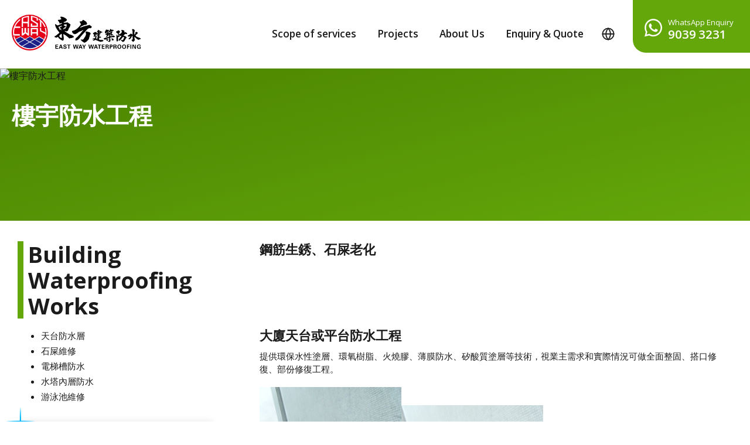

--- FILE ---
content_type: text/html
request_url: https://www.eastway.com.hk/en/services/building
body_size: 14701
content:
<!DOCTYPE html><!-- Last Published: Thu Oct 16 2025 13:37:26 GMT+0000 (Coordinated Universal Time) -->
<html data-wf-domain="www.eastway.com.hk" data-wf-page="60d0d881ababfac510997834" data-wf-site="5bc1111fe46b0eda8f5f87f1" lang="en">
  <head>
    <meta charset="utf-8" />
    <title>樓宇防水工程 – 東方防水工程 East Way Waterproofing</title>
    <link rel="alternate" hrefLang="x-default" href="https://www.eastway.com.hk/services/building" />
    <link rel="alternate" hrefLang="zh-HK" href="https://www.eastway.com.hk/services/building" />
    <link rel="alternate" hrefLang="en" href="https://www.eastway.com.hk/en/services/building" />
    <meta content="漏水不但影響外觀和帶來衛生問題，更甚者會影響樓宇結構，造成安全問題，要根治漏水一定要找出漏水的源頭。東方防水自1997年創辦以來，一直秉承專業服務、以客為先的宗旨，專注於窗台、天面、外牆、天花等室內外防水工程及石屎維修工程，並承接各大發展商之維修保養工程。" name="description" />
    <meta content="樓宇防水工程 – 東方防水工程 East Way Waterproofing" property="og:title" />
    <meta content="漏水不但影響外觀和帶來衛生問題，更甚者會影響樓宇結構，造成安全問題，要根治漏水一定要找出漏水的源頭。東方防水自1997年創辦以來，一直秉承專業服務、以客為先的宗旨，專注於窗台、天面、外牆、天花等室內外防水工程及石屎維修工程，並承接各大發展商之維修保養工程。" property="og:description" />
    <meta content="樓宇防水工程 – 東方防水工程 East Way Waterproofing" property="twitter:title" />
    <meta content="漏水不但影響外觀和帶來衛生問題，更甚者會影響樓宇結構，造成安全問題，要根治漏水一定要找出漏水的源頭。東方防水自1997年創辦以來，一直秉承專業服務、以客為先的宗旨，專注於窗台、天面、外牆、天花等室內外防水工程及石屎維修工程，並承接各大發展商之維修保養工程。" property="twitter:description" />
    <meta property="og:type" content="website" />
    <meta content="summary_large_image" name="twitter:card" />
    <meta content="width=device-width, initial-scale=1" name="viewport" />
    <meta content="U6tj58H8UuPLPCP7QfAMb8jytiznd082HdMFVmyRtKo" name="google-site-verification" />
    <link href="https://cdn.prod.website-files.com/5bc1111fe46b0eda8f5f87f1/css/eastwayhk.webflow.shared.f6fac1ef8.css" rel="stylesheet" type="text/css" />
    <link href="https://fonts.googleapis.com" rel="preconnect" />
    <link href="https://fonts.gstatic.com" rel="preconnect" crossorigin="anonymous" />
    <script src="https://ajax.googleapis.com/ajax/libs/webfont/1.6.26/webfont.js" type="text/javascript"></script>
    <script type="text/javascript">
      WebFont.load({
        google: {
          families: ["Open Sans:300,300italic,400,400italic,600,600italic,700,700italic,800,800italic"]
        }
      });
    </script>
    <script type="text/javascript">
      ! function(o, c) {
        var n = c.documentElement,
          t = " w-mod-";
        n.className += t + "js", ("ontouchstart" in o || o.DocumentTouch && c instanceof DocumentTouch) && (n.className += t + "touch")
      }(window, document);
    </script>
    <link href="https://cdn.prod.website-files.com/5bc1111fe46b0eda8f5f87f1/5bc11187e46b0e044f5f881c_favicon-32.png" rel="shortcut icon" type="image/x-icon" />
    <link href="https://cdn.prod.website-files.com/5bc1111fe46b0eda8f5f87f1/5bc1118aca643a228d2d6a17_favicon-256.png" rel="apple-touch-icon" />
    <link href="https://www.eastway.com.hk/en/services/building" rel="canonical" />
    <meta name="apple-mobile-web-app-capable" content="yes" />
    <meta name="viewport" content="width=device-width, initial-scale=1.0, maximum-scale=1.0, user-scalable=0" />
    <style>
      @media screen and (max-width: 767px) {
        .nav-menu {
          max-height: calc(100vh - 165px) !important;
          overflow-y: scroll;
          overflow-x: hidden;
        }
      }

      input[type=text],
      input[type=tel],
      input[type=email],
      textarea {
        -webkit-appearance: none;
        -moz-appearance: none;
        appearance: none;
      }
    </style>
    <style>
      section,
      [data-overflow-x="clip"] {
        overflow-x: clip;
      }
    </style>
    <style>
      /* No Scrollbar */
      [scrollbar="none"]::-webkit-scrollbar,
      .no-sbar::-webkit-scrollbar,
      #no-sbar::-webkit-scrollbar {
        display: none !important;
      }

      [scrollbar="none"],
      .no-sbar,
      #no-sbar {
        -ms-overflow-style: none;
        /* IE 10+ */
        scrollbar-width: none;
      }

      [scrollbar="none"]::-webkit-scrollbar-thumb {
        background-color: transparent;
      }
    </style>

    <!-- enhancement for simple css animations -->
    <!-- animationPlay="offset, delay-time" -->
    <!-- animationPlay="20px, 360" -->
    <!-- stack="group-name" -->
    <script>
      document.addEventListener("DOMContentLoaded", function() {
        const elements = document.querySelectorAll('[animationPlay]');
        const groups = {};
        elements.forEach(element => {
          const stack = element.getAttribute('stack');
          if (stack) {
            if (!groups[stack]) {
              groups[stack] = [];
            }
            groups[stack].push(element);
          }
        });
        const observer = new IntersectionObserver(entries => {
          entries.forEach(entry => {
            if (entry.isIntersecting) {
              const element = entry.target;
              const [offset, delay] = element.getAttribute('animationPlay').split(',').map(value => value.trim());
              // set initial transform for offset
              element.style.transform = `translateY(${offset})`;
              const stack = element.getAttribute('stack');
              if (stack && stack.trim() && groups[stack]) {
                const group = groups[stack];
                const index = group.indexOf(element);
                const animateElement = (el, idx) => {
                  setTimeout(() => {
                    el.style.animationPlayState = 'running';
                    if (idx < group.length - 1) {
                      setTimeout(() => {
                        animateElement(group[idx + 1], idx + 1);
                      }, 180); // start next animation after a delay
                    }
                  }, parseFloat(delay));
                };
                if (index === 0) {
                  animateElement(element, index);
                }
              } else {
                // start animation independently after delay
                setTimeout(() => {
                  element.style.animationPlayState = 'running';
                }, parseFloat(delay));
              }
              observer.unobserve(element); // stop observing once animation started
            }
          });
        });
        elements.forEach(element => {
          element.style.animationPlayState = 'paused'; // pause animation until in view
          observer.observe(element);
        });
      });
    </script>

    <!-- Scripts from Google Support for GA -->
    <script>
      window.addEventListener('DOMContentLoaded', function(event) {
        document.querySelectorAll("a[href^='tel:']").forEach(function(e) {
          e.addEventListener('click', function() {
            gtag('event', 'click', {
              'event_category': 'phone'
            });
          });
        });
      });
    </script>
    <script>
      window.addEventListener('DOMContentLoaded', function(event) {
        document.querySelectorAll("a[href^='https://wa.me/85290393231']").forEach(function(e) {
          e.addEventListener('click', function() {
            gtag('event', 'whatsapp', {
              'event_category': 'click'
            });
          });
        });
      });
    </script>
    <script>
      window.addEventListener('DOMContentLoaded', function(event) {
        document.querySelectorAll(".submit-button.w-button").forEach(function(e) {
          e.addEventListener('click', function() {
            var name = document.querySelector("#wf-form- > input:nth-child(2)").value;
            var contact = document.querySelector("#wf-form- > input:nth-child(4)").value;
            if (name != "" && contact != "") {
              gtag('event', '送出表格', {
                'event_category': '點擊'
              });
            };
          });
        });
      });
    </script>


    <!-- Scripts from Google Support for Ad tracking: 2023-11-15 -->
    <!-- Google tag (gtag.js) -->
    <script async src="https://www.googletagmanager.com/gtag/js?id=AW-939572351"></script>
    <script>
      window.dataLayer = window.dataLayer || [];

      function gtag() {
        dataLayer.push(arguments);
      }
      gtag('js', new Date());
      gtag('config', 'AW-939572351', {
        'allow_enhanced_conversions': true
      });
    </script>
    <!-- Event snippet for form conversion page -->
    <script>
      window.addEventListener('load', function(event) {
        document.querySelectorAll('#wf-form- > input.submit-button.w-button').forEach(function(e) {
          e.addEventListener('click', function() {
            var mailformat = /^\w+([\.-]?\w+)@\w+([\.-]?\w+)(\.\w{2,3})+$/;
            var name = document.querySelector('input[type="text"]').value;
            var tel = document.querySelector('input[type="tel"]').value;
            var email = document.querySelector('input[type="email"]').value;
            if (name != "" && tel != "" && email.match(mailformat)) {
              gtag('set', 'user_data', {
                'email': email
              });
              gtag('set', 'user_data', {
                'phone': tel
              });
              gtag('event', 'conversion', {
                'send_to': 'AW-939572351/ZJ8dCJjf09ADEP_4gsAD'
              });
            }
          });
        });
      });
    </script>
    <!-- Event snippet for phone conversion page -->
    <script>
      window.addEventListener("load", function() {
        document.querySelectorAll('a[href*="tel:"]').forEach((e) => {
          e.addEventListener('click', function() {
            gtag('event', 'conversion', {
              'send_to': 'AW-939572351/gNrrCJXf09ADEP_4gsAD'
            });
          });
        })
      });
    </script>
    <!-- Event snippet for WhatsApp conversion page -->
    <script>
      window.addEventListener("load", function() {
        document.querySelectorAll('a[href*="whatsapp.com"], a[href*="wa.me"], a[href*="wa.link"],  a[href*="whatsapp://send"], div[class="ctc-analytics"] ').forEach((e) => {
          e.addEventListener('click', function() {
            gtag('event', 'conversion', {
              'send_to': 'AW-939572351/p4UnCJLf09ADEP_4gsAD'
            });
          });
        })
      });
    </script>
  </head>
  <body>
    <header class="header-2024">
      <div class="css w-embed">
        <style>
          /* w-richtext resets */
          .w-richtext> :not(div):first-child,
          .w-richtext>div:first-child> :first-child {
            margin-top: 0 !important;
          }

          .w-richtext> :last-child,
          .w-richtext ol li:last-child,
          .w-richtext ul li:last-child {
            margin-bottom: 0 !important;
          }

          .w-richtext figure div {
            display: block !important;
          }

          .w-richtext figure.w-richtext-align-floatleft,
          .w-richtext figure.w-richtext-align-floatright {
            margin-block: 0.35em 0.05em;
          }

          /* simple css animations */
          /* fadeIn */
          @keyframes fadeIn {
            from {
              opacity: 0;
            }

            to {
              opacity: 1;
            }
          }

          [animation="fadeIn"] {
            opacity: 0;
            animation: fadeIn 1.2s ease forwards;
          }

          /* slideIn */
          @keyframes slideIn {
            from {
              opacity: 0;
              transform: translateY(80px);
            }

            to {
              opacity: 1;
              transform: translateY(0);
            }
          }

          [animation="slideIn"] {
            opacity: 0;
            animation: slideIn 1.2s cubic-bezier(0.25, 0.1, 0.25, 1) forwards;
          }
        </style>
      </div>
      <div data-animation="default" data-collapse="medium" data-duration="400" data-easing="ease" data-easing2="ease" role="banner" class="navbar w-nav">
        <div class="full-width w-container"><a href="/en" class="brand-link w-nav-brand"><img src="https://cdn.prod.website-files.com/5bc1111fe46b0eda8f5f87f1/65fb9ef3affa13bb08d6926f_EW-logo.svg" alt="東方建築裝飾防水 East Way Waterproofing" class="site-logo" /></a>
          <div class="menu-right">
            <nav role="navigation" class="menu-nav w-nav-menu">
              <div class="mobile-menu-flex"><a href="/en/services" class="nav-link-tall responsive w-inline-block"><img src="https://cdn.prod.website-files.com/5bc1111fe46b0eda8f5f87f1/65be13b0b58ce9382d1fceb5_nav-services.svg" alt="" class="menu-link-icon" />
                  <div>Scope of services</div>
                </a><a href="/en/our-works" class="nav-link-tall responsive w-inline-block"><img src="https://cdn.prod.website-files.com/5bc1111fe46b0eda8f5f87f1/65be13b046d92a64e0088329_nav-works.svg" alt="" class="menu-link-icon" />
                  <div>Projects</div>
                </a><a href="/en/about" class="nav-link-tall responsive w-inline-block"><img src="https://cdn.prod.website-files.com/5bc1111fe46b0eda8f5f87f1/65be13b0c914d702e091e491_nav-ew.svg" alt="" class="menu-link-icon" />
                  <div>About Us</div>
                </a><a href="/en/quotation" class="nav-link-tall responsive w-inline-block"><img src="https://cdn.prod.website-files.com/5bc1111fe46b0eda8f5f87f1/65be13b0a79a771445d21c15_nav-quo.svg" alt="" class="menu-link-icon" />
                  <div>Enquiry &amp; Quote</div>
                </a><a href="/en/contact-us" class="nav-link-tall responsive hidden w-inline-block"><img src="https://cdn.prod.website-files.com/5bc1111fe46b0eda8f5f87f1/65be13b0f2a284760a4e8a35_nav-contact.svg" alt="" class="menu-link-icon" />
                  <div>聯絡我們</div>
                </a>
                <div class="locales-block">
                  <div class="w-locales-list">
                    <div data-hover="true" data-delay="100" class="w-dropdown">
                      <div class="lang-dropdown-toggle w-dropdown-toggle">
                        <div class="lang-icon w-embed"><svg width="100%" height="100%" viewBox="0 0 100 100" fill="none" xmlns="http://www.w3.org/2000/svg">
                            <path d="M49.9993 90.0006C72.0909 90.0006 89.9997 72.0919 89.9997 50.0003C89.9997 27.9088 72.0909 10 49.9993 10C27.9078 10 9.99902 27.9088 9.99902 50.0003C9.99902 72.0919 27.9078 90.0006 49.9993 90.0006Z" stroke="currentColor" stroke-width="8" stroke-linecap="round" stroke-linejoin="round" />
                            <path fill-rule="evenodd" clip-rule="evenodd" d="M52.9535 7.30231C52.1957 6.47264 51.1238 6 50.0001 6C48.8764 6 47.8046 6.47264 47.0467 7.30231C37.2718 18.0037 31.3667 31.6271 30.2004 46H9.99902C7.78988 46 5.99902 47.7909 5.99902 50C5.99902 52.2091 7.78988 54 9.99902 54H30.2003C31.3665 68.3731 37.2716 81.9967 47.0467 92.6983C47.8046 93.528 48.8764 94.0006 50.0001 94.0006C51.1238 94.0006 52.1957 93.528 52.9535 92.6983C62.7286 81.9967 68.6338 68.3731 69.7999 54H89.9997C92.2088 54 93.9997 52.2091 93.9997 50C93.9997 47.7909 92.2088 46 89.9997 46H69.7999C68.6336 31.6271 62.7285 18.0037 52.9535 7.30231ZM61.7699 46C60.765 35.1473 56.6789 24.8077 50.0001 16.2032C43.3214 24.8077 39.2352 35.1473 38.2304 46H61.7699ZM38.2303 54C39.2351 64.8529 43.3213 75.1927 50.0001 83.7975C56.679 75.1927 60.7652 64.8529 61.7699 54H38.2303Z" fill="currentColor" />
                          </svg></div>
                      </div>
                      <nav class="lang-dropdown-list w-dropdown-list">
                        <div role="list" class="locales-list w-locales-items">
                          <div role="listitem" class="locale w-locales-item"><a hreflang="zh-HK" href="/services/building" class="locale-link">繁體中文</a></div>
                          <div role="listitem" class="locale w-locales-item"><a hreflang="en" href="/en/services/building" aria-current="page" class="locale-link w--current">English</a></div>
                        </div>
                      </nav>
                    </div>
                  </div>
                </div>
                <div class="locales-block-mob">
                  <div class="locales-wrapper for-mobile w-locales-list">
                    <div class="lang-icon w-embed"><svg width="100%" height="100%" viewBox="0 0 100 100" fill="none" xmlns="http://www.w3.org/2000/svg">
                        <path d="M49.9993 90.0006C72.0909 90.0006 89.9997 72.0919 89.9997 50.0003C89.9997 27.9088 72.0909 10 49.9993 10C27.9078 10 9.99902 27.9088 9.99902 50.0003C9.99902 72.0919 27.9078 90.0006 49.9993 90.0006Z" stroke="currentColor" stroke-width="8" stroke-linecap="round" stroke-linejoin="round" />
                        <path fill-rule="evenodd" clip-rule="evenodd" d="M52.9535 7.30231C52.1957 6.47264 51.1238 6 50.0001 6C48.8764 6 47.8046 6.47264 47.0467 7.30231C37.2718 18.0037 31.3667 31.6271 30.2004 46H9.99902C7.78988 46 5.99902 47.7909 5.99902 50C5.99902 52.2091 7.78988 54 9.99902 54H30.2003C31.3665 68.3731 37.2716 81.9967 47.0467 92.6983C47.8046 93.528 48.8764 94.0006 50.0001 94.0006C51.1238 94.0006 52.1957 93.528 52.9535 92.6983C62.7286 81.9967 68.6338 68.3731 69.7999 54H89.9997C92.2088 54 93.9997 52.2091 93.9997 50C93.9997 47.7909 92.2088 46 89.9997 46H69.7999C68.6336 31.6271 62.7285 18.0037 52.9535 7.30231ZM61.7699 46C60.765 35.1473 56.6789 24.8077 50.0001 16.2032C43.3214 24.8077 39.2352 35.1473 38.2304 46H61.7699ZM38.2303 54C39.2351 64.8529 43.3213 75.1927 50.0001 83.7975C56.679 75.1927 60.7652 64.8529 61.7699 54H38.2303Z" fill="currentColor" />
                      </svg></div>
                    <div role="list" class="locales-list for-mobile w-locales-items">
                      <div role="listitem" class="locale for-mobile w-locales-item"><a hreflang="zh-HK" href="/services/building" class="locale-link">繁體中文</a></div>
                      <div role="listitem" class="locale for-mobile w-locales-item"><a hreflang="en" href="/en/services/building" aria-current="page" class="locale-link w--current">English</a></div>
                    </div>
                  </div>
                </div>
              </div>
            </nav><a href="https://wa.me/85290393231?text=你好，東方防水！我想查詢..." target="_blank" class="menu-cta w-inline-block"><img src="https://cdn.prod.website-files.com/5bc1111fe46b0eda8f5f87f1/5bc1dd5fca643a430d2ddb10_whatsapp-brands-w.svg" loading="lazy" alt="" class="menu-cta-icon" />
              <div class="menu-cta-text-div">
                <div class="menu-cta-upper-text">WhatsApp Enquiry</div>
                <div class="menu-cta-bottom-text">9039<span class="tel-num-spacing">3231</span></div>
              </div>
            </a>
            <div class="menu-2024-button w-nav-button">
              <div class="w-icon-nav-menu"></div>
            </div>
          </div>
        </div>
      </div>
    </header>
    <div id="building-waterproofing" class="content-section">
      <div class="page-hero-banner">
        <div class="w-dyn-list">
          <div role="list" class="w-dyn-items">
            <div role="listitem" class="hero-banner-wrapper w-dyn-item"><img src="https://cdn.prod.website-files.com/664a9a154076bb565a23f443/66ec259ec367ed3a2e21b448_665d734cc9dcb96ad8047cba_655db61cca24f94d1e9ee707_worker-inspecting.avif" loading="lazy" alt="樓宇防水工程" height="Auto" class="hero-bg" />
              <div class="hero-bg-video-wrapper w-condition-invisible"><video autoplay="true" muted="" loop="" playsinline="true" width="" class="hero-bg-video">
                  <source src="" />
                </video>
                <div class="hero-bg-video-overlay-code w-embed">
                  <div class="hero-bg-video-overlay" style="background-image: linear-gradient(90deg, var(--ew--ew-green-darker), var(--ew--ew-green) calc(100% - ), rgba(100, 167, 11, 0) 80%);"></div>
                  <style>
                    .hero-bg-video-overlay {
                      position: absolute;
                      left: 0%;
                      top: 0%;
                      right: 0%;
                      bottom: 0%;
                      z-index: 3;
                      display: block;
                      width: 100%;
                      height: 100%;
                    }
                  </style>
                </div>
              </div>
              <div class="max1180w">
                <div class="hero-banner-title-wrapper">
                  <h1 class="hero-banner-heading">樓宇防水工程</h1>
                </div>
              </div>
            </div>
          </div>
        </div>
      </div>
      <div class="max1180w">
        <div class="w-dyn-list">
          <div role="list" class="w-dyn-items">
            <div role="listitem" class="w-dyn-item">
              <div class="free-editing-rt w-condition-invisible">
                <div class="w-dyn-bind-empty w-richtext"></div>
              </div>
            </div>
          </div>
        </div>
        <div class="content-div">
          <div class="w-row">
            <div class="w-col w-col-4 w-col-small-small-stack w-col-tiny-tiny-stack">
              <h1 class="main-heading green-tag">Building Waterproofing Works</h1>
              <div class="service-des w-dyn-list">
                <div role="list" class="w-dyn-items">
                  <div role="listitem" class="w-dyn-item">
                    <div class="w-richtext">
                      <ul role="list">
                        <li>天台防水層</li>
                        <li>石屎維修</li>
                        <li>電梯槽防水</li>
                        <li>水塔內層防水</li>
                        <li>游泳池維修</li>
                      </ul>
                    </div>
                  </div>
                </div>
              </div>
              <div class="polyurea-link-wrapper"><a href="/en/services/polyurea" class="polyurea-box w-inline-block">
                  <div class="polyurea-title">Polyurea<br />High Temperature <br />High Pressure Spray Application</div>
                  <div class="deco-bar smaller"></div>
                  <div>Introducing high-elasticity Polyurea waterproof coating, applied through high-temperature and high-pressure spraying to instantly achieve a complete waterproofing effect.</div>
                  <div class="spacer shorter"></div>
                  <div class="bold-text">Click to learn more</div><img src="https://cdn.prod.website-files.com/5bc1111fe46b0eda8f5f87f1/61a8899a7fc3639caa2df51b_deco-cross-blue.svg" loading="lazy" alt="" class="deco-cross mini right-bottom" /><img src="https://cdn.prod.website-files.com/5bc1111fe46b0eda8f5f87f1/61a8899a7fc3639caa2df51b_deco-cross-blue.svg" loading="lazy" alt="" class="deco-cross mini" />
                </a></div>
            </div>
            <div class="w-col w-col-8 w-col-small-small-stack w-col-tiny-tiny-stack">
              <div class="w-dyn-list">
                <div role="list" class="w-dyn-items">
                  <div role="listitem" class="work-item w-dyn-item">
                    <div class="work-item-title-div">
                      <div class="work-name">鋼筋生銹、石屎老化</div>
                      <div class="w-dyn-bind-empty w-richtext"></div>
                    </div>
                    <div class="work-item-gallery">
                      <div class="w-dyn-list">
                        <script type="text/x-wf-template" id="wf-template-6a53ce40-e2c9-7fc3-fce0-f8ca837735a8">%3Cdiv%20role%3D%22listitem%22%20class%3D%22showcase-photo-item%20w-dyn-item%20w-dyn-repeater-item%22%3E%3Ca%20href%3D%22%23%22%20class%3D%22w-inline-block%20w-lightbox%22%3E%3Cimg%20class%3D%22showcase-photo%22%20src%3D%22https%3A%2F%2Fcdn.prod.website-files.com%2F664a9a154076bb565a23f443%2F665d4adba891207010a98917_5bc84e012c87f78662f4535b_ConreteFix10.avif%22%20animation%3D%22slideIn%22%20caption%3D%22alt%22%20stack%3D%22work%22%20alt%3D%22%22%20sizes%3D%22(max-width%3A%20479px)%2096vw%2C%20(max-width%3A%20767px)%2097vw%2C%20(max-width%3A%201439px)%2065vw%2C%2066vw%22%20animationPlay%3D%220%2C%20160%22%20loading%3D%22lazy%22%20srcset%3D%22https%3A%2F%2Fcdn.prod.website-files.com%2F664a9a154076bb565a23f443%2F665d4adba891207010a98917_5bc84e012c87f78662f4535b_ConreteFix10-p-500.avif%20500w%2C%20https%3A%2F%2Fcdn.prod.website-files.com%2F664a9a154076bb565a23f443%2F665d4adba891207010a98917_5bc84e012c87f78662f4535b_ConreteFix10.avif%201379w%22%2F%3E%3Cscript%20type%3D%22application%2Fjson%22%20class%3D%22w-json%22%3E%7B%0A%20%20%22items%22%3A%20%5B%0A%20%20%20%20%7B%0A%20%20%20%20%20%20%22url%22%3A%20%22https%3A%2F%2Fcdn.prod.website-files.com%2F664a9a154076bb565a23f443%2F665d4adba891207010a98917_5bc84e012c87f78662f4535b_ConreteFix10.avif%22%2C%0A%20%20%20%20%20%20%22type%22%3A%20%22image%22%0A%20%20%20%20%7D%0A%20%20%5D%2C%0A%20%20%22group%22%3A%20%22%22%0A%7D%3C%2Fscript%3E%3C%2Fa%3E%3Cdiv%20class%3D%22auto-caption%20w-embed%22%3E%3Cspan%20caption%3E%3C%2Fspan%3E%3C%2Fdiv%3E%3C%2Fdiv%3E</script>
                        <div role="list" class="work-items-list w-dyn-items">
                          <div role="listitem" class="showcase-photo-item w-dyn-item w-dyn-repeater-item"><a href="#" class="w-inline-block w-lightbox"><img class="showcase-photo" src="https://cdn.prod.website-files.com/664a9a154076bb565a23f443/665d4adba891207010a98917_5bc84e012c87f78662f4535b_ConreteFix10.avif" animation="slideIn" caption="alt" stack="work" alt="" sizes="(max-width: 479px) 96vw, (max-width: 767px) 97vw, (max-width: 1439px) 65vw, 66vw" animationPlay="0, 160" loading="lazy" srcset="https://cdn.prod.website-files.com/664a9a154076bb565a23f443/665d4adba891207010a98917_5bc84e012c87f78662f4535b_ConreteFix10-p-500.avif 500w, https://cdn.prod.website-files.com/664a9a154076bb565a23f443/665d4adba891207010a98917_5bc84e012c87f78662f4535b_ConreteFix10.avif 1379w" />
                              <script type="application/json" class="w-json">
                                {
                                  "items": [{
                                    "url": "https://cdn.prod.website-files.com/664a9a154076bb565a23f443/665d4adba891207010a98917_5bc84e012c87f78662f4535b_ConreteFix10.avif",
                                    "type": "image"
                                  }],
                                  "group": ""
                                }
                              </script>
                            </a>
                            <div class="auto-caption w-embed"><span caption></span></div>
                          </div>
                          <div role="listitem" class="showcase-photo-item w-dyn-item w-dyn-repeater-item"><a href="#" class="w-inline-block w-lightbox"><img class="showcase-photo" src="https://cdn.prod.website-files.com/664a9a154076bb565a23f443/665d4adb6fbab8792a6422f5_5bc84df82bc793b2ba177ddf_ConreteFix8.avif" animation="slideIn" caption="alt" stack="work" alt="" sizes="(max-width: 479px) 96vw, (max-width: 767px) 97vw, (max-width: 1439px) 65vw, 66vw" animationPlay="0, 160" loading="lazy" srcset="https://cdn.prod.website-files.com/664a9a154076bb565a23f443/665d4adb6fbab8792a6422f5_5bc84df82bc793b2ba177ddf_ConreteFix8-p-500.avif 500w, https://cdn.prod.website-files.com/664a9a154076bb565a23f443/665d4adb6fbab8792a6422f5_5bc84df82bc793b2ba177ddf_ConreteFix8-p-800.avif 800w, https://cdn.prod.website-files.com/664a9a154076bb565a23f443/665d4adb6fbab8792a6422f5_5bc84df82bc793b2ba177ddf_ConreteFix8.avif 1448w" />
                              <script type="application/json" class="w-json">
                                {
                                  "items": [{
                                    "url": "https://cdn.prod.website-files.com/664a9a154076bb565a23f443/665d4adb6fbab8792a6422f5_5bc84df82bc793b2ba177ddf_ConreteFix8.avif",
                                    "type": "image"
                                  }],
                                  "group": ""
                                }
                              </script>
                            </a>
                            <div class="auto-caption w-embed"><span caption></span></div>
                          </div>
                          <div role="listitem" class="showcase-photo-item w-dyn-item w-dyn-repeater-item"><a href="#" class="w-inline-block w-lightbox"><img class="showcase-photo" src="https://cdn.prod.website-files.com/664a9a154076bb565a23f443/665d4adb1523e0f4aba013d0_5bc84df69316e13b8103e08f_ConreteFix4.avif" animation="slideIn" caption="alt" stack="work" alt="" sizes="(max-width: 479px) 96vw, (max-width: 767px) 97vw, (max-width: 1439px) 65vw, 66vw" animationPlay="0, 160" loading="lazy" srcset="https://cdn.prod.website-files.com/664a9a154076bb565a23f443/665d4adb1523e0f4aba013d0_5bc84df69316e13b8103e08f_ConreteFix4-p-500.avif 500w, https://cdn.prod.website-files.com/664a9a154076bb565a23f443/665d4adb1523e0f4aba013d0_5bc84df69316e13b8103e08f_ConreteFix4-p-800.avif 800w, https://cdn.prod.website-files.com/664a9a154076bb565a23f443/665d4adb1523e0f4aba013d0_5bc84df69316e13b8103e08f_ConreteFix4.avif 1482w" />
                              <script type="application/json" class="w-json">
                                {
                                  "items": [{
                                    "url": "https://cdn.prod.website-files.com/664a9a154076bb565a23f443/665d4adb1523e0f4aba013d0_5bc84df69316e13b8103e08f_ConreteFix4.avif",
                                    "type": "image"
                                  }],
                                  "group": ""
                                }
                              </script>
                            </a>
                            <div class="auto-caption w-embed"><span caption></span></div>
                          </div>
                          <div role="listitem" class="showcase-photo-item w-dyn-item w-dyn-repeater-item"><a href="#" class="w-inline-block w-lightbox"><img class="showcase-photo" src="https://cdn.prod.website-files.com/664a9a154076bb565a23f443/665d4adb8f975140eea05d6f_5bc84defbe21e83230209d44_ConreteFix5.avif" animation="slideIn" caption="alt" stack="work" alt="" sizes="(max-width: 479px) 96vw, (max-width: 767px) 97vw, (max-width: 1439px) 65vw, 66vw" animationPlay="0, 160" loading="lazy" srcset="https://cdn.prod.website-files.com/664a9a154076bb565a23f443/665d4adb8f975140eea05d6f_5bc84defbe21e83230209d44_ConreteFix5-p-500.avif 500w, https://cdn.prod.website-files.com/664a9a154076bb565a23f443/665d4adb8f975140eea05d6f_5bc84defbe21e83230209d44_ConreteFix5-p-800.avif 800w, https://cdn.prod.website-files.com/664a9a154076bb565a23f443/665d4adb8f975140eea05d6f_5bc84defbe21e83230209d44_ConreteFix5.avif 1488w" />
                              <script type="application/json" class="w-json">
                                {
                                  "items": [{
                                    "url": "https://cdn.prod.website-files.com/664a9a154076bb565a23f443/665d4adb8f975140eea05d6f_5bc84defbe21e83230209d44_ConreteFix5.avif",
                                    "type": "image"
                                  }],
                                  "group": ""
                                }
                              </script>
                            </a>
                            <div class="auto-caption w-embed"><span caption></span></div>
                          </div>
                          <div role="listitem" class="showcase-photo-item w-dyn-item w-dyn-repeater-item"><a href="#" class="w-inline-block w-lightbox"><img class="showcase-photo" src="https://cdn.prod.website-files.com/664a9a154076bb565a23f443/665d4adbc02467dbe6f34f52_5bc84debd5ad90784a8b963e_ConreteFix7.avif" animation="slideIn" caption="alt" stack="work" alt="" sizes="(max-width: 479px) 96vw, (max-width: 767px) 97vw, (max-width: 1439px) 65vw, 66vw" animationPlay="0, 160" loading="lazy" srcset="https://cdn.prod.website-files.com/664a9a154076bb565a23f443/665d4adbc02467dbe6f34f52_5bc84debd5ad90784a8b963e_ConreteFix7-p-500.avif 500w, https://cdn.prod.website-files.com/664a9a154076bb565a23f443/665d4adbc02467dbe6f34f52_5bc84debd5ad90784a8b963e_ConreteFix7-p-800.avif 800w, https://cdn.prod.website-files.com/664a9a154076bb565a23f443/665d4adbc02467dbe6f34f52_5bc84debd5ad90784a8b963e_ConreteFix7.avif 1488w" />
                              <script type="application/json" class="w-json">
                                {
                                  "items": [{
                                    "url": "https://cdn.prod.website-files.com/664a9a154076bb565a23f443/665d4adbc02467dbe6f34f52_5bc84debd5ad90784a8b963e_ConreteFix7.avif",
                                    "type": "image"
                                  }],
                                  "group": ""
                                }
                              </script>
                            </a>
                            <div class="auto-caption w-embed"><span caption></span></div>
                          </div>
                        </div>
                        <div class="hidden w-dyn-hide w-dyn-empty">
                          <div>No items found.</div>
                        </div>
                      </div>
                    </div>
                  </div>
                  <div role="listitem" class="work-item w-dyn-item">
                    <div class="work-item-title-div">
                      <div class="work-name">大廈天台或平台防水工程</div>
                      <div class="w-richtext">
                        <p>提供環保水性塗層、環氧樹脂、火燒膠、薄膜防水、矽酸質塗層等技術，視業主需求和實際情況可做全面整固、搭口修復、部份修復工程。</p>
                      </div>
                    </div>
                    <div class="work-item-gallery">
                      <div class="w-dyn-list">
                        <script type="text/x-wf-template" id="wf-template-6a53ce40-e2c9-7fc3-fce0-f8ca837735a8">%3Cdiv%20role%3D%22listitem%22%20class%3D%22showcase-photo-item%20w-dyn-item%20w-dyn-repeater-item%22%3E%3Ca%20href%3D%22%23%22%20class%3D%22w-inline-block%20w-lightbox%22%3E%3Cimg%20class%3D%22showcase-photo%22%20src%3D%22https%3A%2F%2Fcdn.prod.website-files.com%2F664a9a154076bb565a23f443%2F665d4cbf542f36dbca51dedb_5bc853761c4141a440c64178_caseE5.avif%22%20animation%3D%22slideIn%22%20caption%3D%22alt%22%20stack%3D%22work%22%20alt%3D%22%22%20sizes%3D%22(max-width%3A%20479px)%2096vw%2C%20(max-width%3A%20767px)%2097vw%2C%20(max-width%3A%201439px)%2065vw%2C%2066vw%22%20animationPlay%3D%220%2C%20160%22%20loading%3D%22lazy%22%20srcset%3D%22https%3A%2F%2Fcdn.prod.website-files.com%2F664a9a154076bb565a23f443%2F665d4cbf542f36dbca51dedb_5bc853761c4141a440c64178_caseE5-p-500.avif%20500w%2C%20https%3A%2F%2Fcdn.prod.website-files.com%2F664a9a154076bb565a23f443%2F665d4cbf542f36dbca51dedb_5bc853761c4141a440c64178_caseE5-p-800.avif%20800w%2C%20https%3A%2F%2Fcdn.prod.website-files.com%2F664a9a154076bb565a23f443%2F665d4cbf542f36dbca51dedb_5bc853761c4141a440c64178_caseE5-p-1080.avif%201080w%2C%20https%3A%2F%2Fcdn.prod.website-files.com%2F664a9a154076bb565a23f443%2F665d4cbf542f36dbca51dedb_5bc853761c4141a440c64178_caseE5.avif%202592w%22%2F%3E%3Cscript%20type%3D%22application%2Fjson%22%20class%3D%22w-json%22%3E%7B%0A%20%20%22items%22%3A%20%5B%0A%20%20%20%20%7B%0A%20%20%20%20%20%20%22url%22%3A%20%22https%3A%2F%2Fcdn.prod.website-files.com%2F664a9a154076bb565a23f443%2F665d4cbf542f36dbca51dedb_5bc853761c4141a440c64178_caseE5.avif%22%2C%0A%20%20%20%20%20%20%22type%22%3A%20%22image%22%0A%20%20%20%20%7D%0A%20%20%5D%2C%0A%20%20%22group%22%3A%20%22%22%0A%7D%3C%2Fscript%3E%3C%2Fa%3E%3Cdiv%20class%3D%22auto-caption%20w-embed%22%3E%3Cspan%20caption%3E%3C%2Fspan%3E%3C%2Fdiv%3E%3C%2Fdiv%3E</script>
                        <div role="list" class="work-items-list w-dyn-items">
                          <div role="listitem" class="showcase-photo-item w-dyn-item w-dyn-repeater-item"><a href="#" class="w-inline-block w-lightbox"><img class="showcase-photo" src="https://cdn.prod.website-files.com/664a9a154076bb565a23f443/665d4cbf542f36dbca51dedb_5bc853761c4141a440c64178_caseE5.avif" animation="slideIn" caption="alt" stack="work" alt="" sizes="(max-width: 479px) 96vw, (max-width: 767px) 97vw, (max-width: 1439px) 65vw, 66vw" animationPlay="0, 160" loading="lazy" srcset="https://cdn.prod.website-files.com/664a9a154076bb565a23f443/665d4cbf542f36dbca51dedb_5bc853761c4141a440c64178_caseE5-p-500.avif 500w, https://cdn.prod.website-files.com/664a9a154076bb565a23f443/665d4cbf542f36dbca51dedb_5bc853761c4141a440c64178_caseE5-p-800.avif 800w, https://cdn.prod.website-files.com/664a9a154076bb565a23f443/665d4cbf542f36dbca51dedb_5bc853761c4141a440c64178_caseE5-p-1080.avif 1080w, https://cdn.prod.website-files.com/664a9a154076bb565a23f443/665d4cbf542f36dbca51dedb_5bc853761c4141a440c64178_caseE5.avif 2592w" />
                              <script type="application/json" class="w-json">
                                {
                                  "items": [{
                                    "url": "https://cdn.prod.website-files.com/664a9a154076bb565a23f443/665d4cbf542f36dbca51dedb_5bc853761c4141a440c64178_caseE5.avif",
                                    "type": "image"
                                  }],
                                  "group": ""
                                }
                              </script>
                            </a>
                            <div class="auto-caption w-embed"><span caption></span></div>
                          </div>
                          <div role="listitem" class="showcase-photo-item w-dyn-item w-dyn-repeater-item"><a href="#" class="w-inline-block w-lightbox"><img class="showcase-photo" src="https://cdn.prod.website-files.com/664a9a154076bb565a23f443/665d4cbf85b9a0cad33c9b65_5bc8536d15ce4e2f40e98d21_caseE4.avif" animation="slideIn" caption="alt" stack="work" alt="" sizes="(max-width: 479px) 96vw, (max-width: 767px) 97vw, (max-width: 1439px) 65vw, 66vw" animationPlay="0, 160" loading="lazy" srcset="https://cdn.prod.website-files.com/664a9a154076bb565a23f443/665d4cbf85b9a0cad33c9b65_5bc8536d15ce4e2f40e98d21_caseE4-p-500.avif 500w, https://cdn.prod.website-files.com/664a9a154076bb565a23f443/665d4cbf85b9a0cad33c9b65_5bc8536d15ce4e2f40e98d21_caseE4-p-800.avif 800w, https://cdn.prod.website-files.com/664a9a154076bb565a23f443/665d4cbf85b9a0cad33c9b65_5bc8536d15ce4e2f40e98d21_caseE4-p-1080.avif 1080w, https://cdn.prod.website-files.com/664a9a154076bb565a23f443/665d4cbf85b9a0cad33c9b65_5bc8536d15ce4e2f40e98d21_caseE4-p-1600.avif 1600w, https://cdn.prod.website-files.com/664a9a154076bb565a23f443/665d4cbf85b9a0cad33c9b65_5bc8536d15ce4e2f40e98d21_caseE4.avif 2592w" />
                              <script type="application/json" class="w-json">
                                {
                                  "items": [{
                                    "url": "https://cdn.prod.website-files.com/664a9a154076bb565a23f443/665d4cbf85b9a0cad33c9b65_5bc8536d15ce4e2f40e98d21_caseE4.avif",
                                    "type": "image"
                                  }],
                                  "group": ""
                                }
                              </script>
                            </a>
                            <div class="auto-caption w-embed"><span caption></span></div>
                          </div>
                          <div role="listitem" class="showcase-photo-item w-dyn-item w-dyn-repeater-item"><a href="#" class="w-inline-block w-lightbox"><img class="showcase-photo" src="https://cdn.prod.website-files.com/664a9a154076bb565a23f443/665d4cbf3bd32dac472199d1_5bc85367b114e933b1a5c53b_caseE3.avif" animation="slideIn" caption="alt" stack="work" alt="" sizes="(max-width: 479px) 96vw, (max-width: 767px) 97vw, (max-width: 1439px) 65vw, 66vw" animationPlay="0, 160" loading="lazy" srcset="https://cdn.prod.website-files.com/664a9a154076bb565a23f443/665d4cbf3bd32dac472199d1_5bc85367b114e933b1a5c53b_caseE3-p-500.avif 500w, https://cdn.prod.website-files.com/664a9a154076bb565a23f443/665d4cbf3bd32dac472199d1_5bc85367b114e933b1a5c53b_caseE3-p-800.avif 800w, https://cdn.prod.website-files.com/664a9a154076bb565a23f443/665d4cbf3bd32dac472199d1_5bc85367b114e933b1a5c53b_caseE3-p-1080.avif 1080w, https://cdn.prod.website-files.com/664a9a154076bb565a23f443/665d4cbf3bd32dac472199d1_5bc85367b114e933b1a5c53b_caseE3.avif 2592w" />
                              <script type="application/json" class="w-json">
                                {
                                  "items": [{
                                    "url": "https://cdn.prod.website-files.com/664a9a154076bb565a23f443/665d4cbf3bd32dac472199d1_5bc85367b114e933b1a5c53b_caseE3.avif",
                                    "type": "image"
                                  }],
                                  "group": ""
                                }
                              </script>
                            </a>
                            <div class="auto-caption w-embed"><span caption></span></div>
                          </div>
                          <div role="listitem" class="showcase-photo-item w-dyn-item w-dyn-repeater-item"><a href="#" class="w-inline-block w-lightbox"><img class="showcase-photo" src="https://cdn.prod.website-files.com/664a9a154076bb565a23f443/665d4cbf09c5543555d618db_5bc85360b114e92f85a5c539_caseE2.avif" animation="slideIn" caption="alt" stack="work" alt="" sizes="(max-width: 479px) 96vw, (max-width: 767px) 97vw, (max-width: 1439px) 65vw, 66vw" animationPlay="0, 160" loading="lazy" srcset="https://cdn.prod.website-files.com/664a9a154076bb565a23f443/665d4cbf09c5543555d618db_5bc85360b114e92f85a5c539_caseE2-p-500.avif 500w, https://cdn.prod.website-files.com/664a9a154076bb565a23f443/665d4cbf09c5543555d618db_5bc85360b114e92f85a5c539_caseE2-p-800.avif 800w, https://cdn.prod.website-files.com/664a9a154076bb565a23f443/665d4cbf09c5543555d618db_5bc85360b114e92f85a5c539_caseE2-p-1080.avif 1080w, https://cdn.prod.website-files.com/664a9a154076bb565a23f443/665d4cbf09c5543555d618db_5bc85360b114e92f85a5c539_caseE2.avif 2592w" />
                              <script type="application/json" class="w-json">
                                {
                                  "items": [{
                                    "url": "https://cdn.prod.website-files.com/664a9a154076bb565a23f443/665d4cbf09c5543555d618db_5bc85360b114e92f85a5c539_caseE2.avif",
                                    "type": "image"
                                  }],
                                  "group": ""
                                }
                              </script>
                            </a>
                            <div class="auto-caption w-embed"><span caption></span></div>
                          </div>
                          <div role="listitem" class="showcase-photo-item w-dyn-item w-dyn-repeater-item"><a href="#" class="w-inline-block w-lightbox"><img class="showcase-photo" src="https://cdn.prod.website-files.com/664a9a154076bb565a23f443/665d4cbffdf3ffcd382606fd_5bc8535a2b27f6d8b7f17ae9_caseE1.avif" animation="slideIn" caption="alt" stack="work" alt="" sizes="(max-width: 479px) 96vw, (max-width: 767px) 97vw, (max-width: 1439px) 65vw, 66vw" animationPlay="0, 160" loading="lazy" srcset="https://cdn.prod.website-files.com/664a9a154076bb565a23f443/665d4cbffdf3ffcd382606fd_5bc8535a2b27f6d8b7f17ae9_caseE1-p-500.avif 500w, https://cdn.prod.website-files.com/664a9a154076bb565a23f443/665d4cbffdf3ffcd382606fd_5bc8535a2b27f6d8b7f17ae9_caseE1-p-800.avif 800w, https://cdn.prod.website-files.com/664a9a154076bb565a23f443/665d4cbffdf3ffcd382606fd_5bc8535a2b27f6d8b7f17ae9_caseE1-p-1080.avif 1080w, https://cdn.prod.website-files.com/664a9a154076bb565a23f443/665d4cbffdf3ffcd382606fd_5bc8535a2b27f6d8b7f17ae9_caseE1-p-1600.avif 1600w, https://cdn.prod.website-files.com/664a9a154076bb565a23f443/665d4cbffdf3ffcd382606fd_5bc8535a2b27f6d8b7f17ae9_caseE1.avif 2592w" />
                              <script type="application/json" class="w-json">
                                {
                                  "items": [{
                                    "url": "https://cdn.prod.website-files.com/664a9a154076bb565a23f443/665d4cbffdf3ffcd382606fd_5bc8535a2b27f6d8b7f17ae9_caseE1.avif",
                                    "type": "image"
                                  }],
                                  "group": ""
                                }
                              </script>
                            </a>
                            <div class="auto-caption w-embed"><span caption></span></div>
                          </div>
                        </div>
                        <div class="hidden w-dyn-hide w-dyn-empty">
                          <div>No items found.</div>
                        </div>
                      </div>
                    </div>
                  </div>
                  <div role="listitem" class="work-item w-dyn-item">
                    <div class="work-item-title-div">
                      <div class="work-name">大廈水塔和電梯槽、電梯槽伸缩缝維修</div>
                      <div class="w-richtext">
                        <p>大廈水塔和電梯槽受的水壓較一般牆身高，對施工技術要求亦較高，特別是水塔更需利用符合環境認可無毒性之建材，東方建築防水具多年經驗，可提供最完善的解決方案。</p>
                      </div>
                    </div>
                    <div class="work-item-gallery">
                      <div class="w-dyn-list">
                        <script type="text/x-wf-template" id="wf-template-6a53ce40-e2c9-7fc3-fce0-f8ca837735a8">%3Cdiv%20role%3D%22listitem%22%20class%3D%22showcase-photo-item%20w-dyn-item%20w-dyn-repeater-item%22%3E%3Ca%20href%3D%22%23%22%20class%3D%22w-inline-block%20w-lightbox%22%3E%3Cimg%20class%3D%22showcase-photo%22%20src%3D%22https%3A%2F%2Fcdn.prod.website-files.com%2F664a9a154076bb565a23f443%2F665d4c31a184755858f69611_5bc84e3e9a861762d50842c3_Lift-bed-3.avif%22%20animation%3D%22slideIn%22%20caption%3D%22alt%22%20stack%3D%22work%22%20alt%3D%22%22%20sizes%3D%22(max-width%3A%20479px)%2096vw%2C%20(max-width%3A%20767px)%2097vw%2C%20(max-width%3A%201439px)%2065vw%2C%2066vw%22%20animationPlay%3D%220%2C%20160%22%20loading%3D%22lazy%22%20srcset%3D%22https%3A%2F%2Fcdn.prod.website-files.com%2F664a9a154076bb565a23f443%2F665d4c31a184755858f69611_5bc84e3e9a861762d50842c3_Lift-bed-3-p-500.avif%20500w%2C%20https%3A%2F%2Fcdn.prod.website-files.com%2F664a9a154076bb565a23f443%2F665d4c31a184755858f69611_5bc84e3e9a861762d50842c3_Lift-bed-3-p-800.avif%20800w%2C%20https%3A%2F%2Fcdn.prod.website-files.com%2F664a9a154076bb565a23f443%2F665d4c31a184755858f69611_5bc84e3e9a861762d50842c3_Lift-bed-3.avif%201776w%22%2F%3E%3Cscript%20type%3D%22application%2Fjson%22%20class%3D%22w-json%22%3E%7B%0A%20%20%22items%22%3A%20%5B%0A%20%20%20%20%7B%0A%20%20%20%20%20%20%22url%22%3A%20%22https%3A%2F%2Fcdn.prod.website-files.com%2F664a9a154076bb565a23f443%2F665d4c31a184755858f69611_5bc84e3e9a861762d50842c3_Lift-bed-3.avif%22%2C%0A%20%20%20%20%20%20%22type%22%3A%20%22image%22%0A%20%20%20%20%7D%0A%20%20%5D%2C%0A%20%20%22group%22%3A%20%22%22%0A%7D%3C%2Fscript%3E%3C%2Fa%3E%3Cdiv%20class%3D%22auto-caption%20w-embed%22%3E%3Cspan%20caption%3E%3C%2Fspan%3E%3C%2Fdiv%3E%3C%2Fdiv%3E</script>
                        <div role="list" class="work-items-list w-dyn-items">
                          <div role="listitem" class="showcase-photo-item w-dyn-item w-dyn-repeater-item"><a href="#" class="w-inline-block w-lightbox"><img class="showcase-photo" src="https://cdn.prod.website-files.com/664a9a154076bb565a23f443/665d4c31a184755858f69611_5bc84e3e9a861762d50842c3_Lift-bed-3.avif" animation="slideIn" caption="alt" stack="work" alt="" sizes="(max-width: 479px) 96vw, (max-width: 767px) 97vw, (max-width: 1439px) 65vw, 66vw" animationPlay="0, 160" loading="lazy" srcset="https://cdn.prod.website-files.com/664a9a154076bb565a23f443/665d4c31a184755858f69611_5bc84e3e9a861762d50842c3_Lift-bed-3-p-500.avif 500w, https://cdn.prod.website-files.com/664a9a154076bb565a23f443/665d4c31a184755858f69611_5bc84e3e9a861762d50842c3_Lift-bed-3-p-800.avif 800w, https://cdn.prod.website-files.com/664a9a154076bb565a23f443/665d4c31a184755858f69611_5bc84e3e9a861762d50842c3_Lift-bed-3.avif 1776w" />
                              <script type="application/json" class="w-json">
                                {
                                  "items": [{
                                    "url": "https://cdn.prod.website-files.com/664a9a154076bb565a23f443/665d4c31a184755858f69611_5bc84e3e9a861762d50842c3_Lift-bed-3.avif",
                                    "type": "image"
                                  }],
                                  "group": ""
                                }
                              </script>
                            </a>
                            <div class="auto-caption w-embed"><span caption></span></div>
                          </div>
                          <div role="listitem" class="showcase-photo-item w-dyn-item w-dyn-repeater-item"><a href="#" class="w-inline-block w-lightbox"><img class="showcase-photo" src="https://cdn.prod.website-files.com/664a9a154076bb565a23f443/665d4c32a891207010aa8003_5bc84e449a861779600842c4_Lift-bed-4.avif" animation="slideIn" caption="alt" stack="work" alt="" sizes="(max-width: 479px) 96vw, (max-width: 767px) 97vw, (max-width: 1439px) 65vw, 66vw" animationPlay="0, 160" loading="lazy" srcset="https://cdn.prod.website-files.com/664a9a154076bb565a23f443/665d4c32a891207010aa8003_5bc84e449a861779600842c4_Lift-bed-4-p-500.avif 500w, https://cdn.prod.website-files.com/664a9a154076bb565a23f443/665d4c32a891207010aa8003_5bc84e449a861779600842c4_Lift-bed-4-p-800.avif 800w, https://cdn.prod.website-files.com/664a9a154076bb565a23f443/665d4c32a891207010aa8003_5bc84e449a861779600842c4_Lift-bed-4-p-1080.avif 1080w, https://cdn.prod.website-files.com/664a9a154076bb565a23f443/665d4c32a891207010aa8003_5bc84e449a861779600842c4_Lift-bed-4.avif 1776w" />
                              <script type="application/json" class="w-json">
                                {
                                  "items": [{
                                    "url": "https://cdn.prod.website-files.com/664a9a154076bb565a23f443/665d4c32a891207010aa8003_5bc84e449a861779600842c4_Lift-bed-4.avif",
                                    "type": "image"
                                  }],
                                  "group": ""
                                }
                              </script>
                            </a>
                            <div class="auto-caption w-embed"><span caption></span></div>
                          </div>
                          <div role="listitem" class="showcase-photo-item w-dyn-item w-dyn-repeater-item"><a href="#" class="w-inline-block w-lightbox"><img class="showcase-photo" src="https://cdn.prod.website-files.com/664a9a154076bb565a23f443/665d4c316587fa221295fbb4_5bc84e479737dd93f021318e_Lift-bed2.avif" animation="slideIn" caption="alt" stack="work" alt="" sizes="(max-width: 479px) 96vw, (max-width: 767px) 97vw, (max-width: 1439px) 65vw, 66vw" animationPlay="0, 160" loading="lazy" srcset="https://cdn.prod.website-files.com/664a9a154076bb565a23f443/665d4c316587fa221295fbb4_5bc84e479737dd93f021318e_Lift-bed2-p-500.avif 500w, https://cdn.prod.website-files.com/664a9a154076bb565a23f443/665d4c316587fa221295fbb4_5bc84e479737dd93f021318e_Lift-bed2-p-800.avif 800w, https://cdn.prod.website-files.com/664a9a154076bb565a23f443/665d4c316587fa221295fbb4_5bc84e479737dd93f021318e_Lift-bed2.avif 1760w" />
                              <script type="application/json" class="w-json">
                                {
                                  "items": [{
                                    "url": "https://cdn.prod.website-files.com/664a9a154076bb565a23f443/665d4c316587fa221295fbb4_5bc84e479737dd93f021318e_Lift-bed2.avif",
                                    "type": "image"
                                  }],
                                  "group": ""
                                }
                              </script>
                            </a>
                            <div class="auto-caption w-embed"><span caption></span></div>
                          </div>
                          <div role="listitem" class="showcase-photo-item w-dyn-item w-dyn-repeater-item"><a href="#" class="w-inline-block w-lightbox"><img class="showcase-photo" src="https://cdn.prod.website-files.com/664a9a154076bb565a23f443/665d4c32542f36dbca5180bf_5bc84e399450406092c48550_Lift-bed-5.avif" animation="slideIn" caption="alt" stack="work" alt="" sizes="(max-width: 479px) 96vw, (max-width: 767px) 97vw, (max-width: 1439px) 65vw, 66vw" animationPlay="0, 160" loading="lazy" srcset="https://cdn.prod.website-files.com/664a9a154076bb565a23f443/665d4c32542f36dbca5180bf_5bc84e399450406092c48550_Lift-bed-5-p-500.avif 500w, https://cdn.prod.website-files.com/664a9a154076bb565a23f443/665d4c32542f36dbca5180bf_5bc84e399450406092c48550_Lift-bed-5-p-800.avif 800w, https://cdn.prod.website-files.com/664a9a154076bb565a23f443/665d4c32542f36dbca5180bf_5bc84e399450406092c48550_Lift-bed-5.avif 1760w" />
                              <script type="application/json" class="w-json">
                                {
                                  "items": [{
                                    "url": "https://cdn.prod.website-files.com/664a9a154076bb565a23f443/665d4c32542f36dbca5180bf_5bc84e399450406092c48550_Lift-bed-5.avif",
                                    "type": "image"
                                  }],
                                  "group": ""
                                }
                              </script>
                            </a>
                            <div class="auto-caption w-embed"><span caption></span></div>
                          </div>
                          <div role="listitem" class="showcase-photo-item w-dyn-item w-dyn-repeater-item"><a href="#" class="w-inline-block w-lightbox"><img class="showcase-photo" src="https://cdn.prod.website-files.com/664a9a154076bb565a23f443/665d71f2b545c4a6fa6ea2cf_lift-2.avif" animation="slideIn" caption="alt" stack="work" alt="" animationPlay="0, 160" loading="lazy" />
                              <script type="application/json" class="w-json">
                                {
                                  "items": [{
                                    "url": "https://cdn.prod.website-files.com/664a9a154076bb565a23f443/665d71f2b545c4a6fa6ea2cf_lift-2.avif",
                                    "type": "image"
                                  }],
                                  "group": ""
                                }
                              </script>
                            </a>
                            <div class="auto-caption w-embed"><span caption></span></div>
                          </div>
                        </div>
                        <div class="hidden w-dyn-hide w-dyn-empty">
                          <div>No items found.</div>
                        </div>
                      </div>
                    </div>
                  </div>
                </div>
              </div>
            </div>
          </div>
          <div display-by-check="cases" class="service-detail-section">
            <div class="section-title-heading style-2">
              <h2 class="heading-title">工程實績</h2>
            </div>
            <div class="cases-list-wrap">
              <div class="w-layout-grid case-grid">
                <div class="bold-cell-title">Year</div>
                <div class="bold-cell-title">Address</div>
                <div class="bold-cell-title">Client</div>
                <div class="bold-cell-title">Area</div>
              </div>
              <div class="w-dyn-list">
                <div role="list" class="w-dyn-items">
                  <div check-item="cases" role="listitem" class="w-dyn-item">
                    <div class="w-layout-grid case-grid">
                      <div class="cell-div">
                        <div class="cell-div-text">2021</div>
                      </div>
                      <div class="cell-div">
                        <div class="cell-div-text">大埔煤氣廠</div><a href="/en/cases/da-bu-mei-qi-chang" class="text-button-link spaced w-inline-block">
                          <div>Project Details</div>
                        </a>
                      </div>
                      <div class="cell-div">
                        <div class="cell-div-text">煤氣公司</div>
                      </div>
                      <div class="cell-div">
                        <div class="cell-div-text">約</div>
                        <div class="cell-div-text">2000</div>
                        <div class="cell-div-text">平方呎</div>
                      </div>
                    </div>
                  </div>
                  <div check-item="cases" role="listitem" class="w-dyn-item">
                    <div class="w-layout-grid case-grid">
                      <div class="cell-div">
                        <div class="cell-div-text w-dyn-bind-empty"></div>
                      </div>
                      <div class="cell-div">
                        <div class="cell-div-text">觀塘工業中心</div><a href="/en/cases/guan-tang-gong-ye-zhong-xin" class="text-button-link spaced w-inline-block">
                          <div>Project Details</div>
                        </a>
                      </div>
                      <div class="cell-div">
                        <div class="cell-div-text w-dyn-bind-empty"></div>
                      </div>
                      <div class="cell-div">
                        <div class="cell-div-text">約</div>
                        <div class="cell-div-text">500</div>
                        <div class="cell-div-text">平方呎</div>
                      </div>
                    </div>
                  </div>
                  <div check-item="cases" role="listitem" class="w-dyn-item">
                    <div class="w-layout-grid case-grid">
                      <div class="cell-div">
                        <div class="cell-div-text w-dyn-bind-empty"></div>
                      </div>
                      <div class="cell-div">
                        <div class="cell-div-text">觀塘協發工商大廈</div><a href="/en/cases/guan-tang-xie-fa-gong-shang-da-sha" class="text-button-link spaced w-inline-block">
                          <div>Project Details</div>
                        </a>
                      </div>
                      <div class="cell-div">
                        <div class="cell-div-text w-dyn-bind-empty"></div>
                      </div>
                      <div class="cell-div">
                        <div class="cell-div-text">約</div>
                        <div class="cell-div-text">7000</div>
                        <div class="cell-div-text">平方呎</div>
                      </div>
                    </div>
                  </div>
                  <div check-item="cases" role="listitem" class="w-dyn-item">
                    <div class="w-layout-grid case-grid">
                      <div class="cell-div">
                        <div class="cell-div-text w-dyn-bind-empty"></div>
                      </div>
                      <div class="cell-div">
                        <div class="cell-div-text">荔枝角合興工業大廈</div><a href="/en/cases/li-zhi-jiao-he-xing-gong-ye-da-sha" class="text-button-link spaced w-inline-block w-condition-invisible">
                          <div>Project Details</div>
                        </a>
                      </div>
                      <div class="cell-div">
                        <div class="cell-div-text w-dyn-bind-empty"></div>
                      </div>
                      <div class="cell-div">
                        <div class="cell-div-text">約</div>
                        <div class="cell-div-text">5000</div>
                        <div class="cell-div-text">平方呎</div>
                      </div>
                    </div>
                  </div>
                </div>
              </div>
            </div>
          </div>
        </div>
      </div>
    </div>
    <section class="services-nav-section cc-at-bottom">
      <div class="pre-title center">Our Services</div>
      <div scrollbar="none" class="features-wrapper as-nav">
        <div data-w-id="92ca8330-a380-adfb-ca4e-34ce58855346" class="feature-circle-box"><a href="/en/services/polyurea" class="feature-circle-div as-nav w-inline-block"><img src="https://cdn.prod.website-files.com/5bc1111fe46b0eda8f5f87f1/65bf3c6ae36b396fed51bd32_service-icon-04.svg" loading="lazy" alt="" class="feature-circle-icon" /></a><a href="/en/services/polyurea" class="feature-link w-inline-block">
            <div class="text-block-6">Polyurea Roof Spray Waterproofing</div><img src="https://cdn.prod.website-files.com/5bc1111fe46b0eda8f5f87f1/65b32ad941619d03221128e4_go-to-arrow.svg" loading="lazy" alt="前往" class="feature-link-arrow" />
          </a></div>
        <div data-w-id="92ca8330-a380-adfb-ca4e-34ce58855338" class="feature-circle-box"><a href="/en/services/household" class="feature-circle-div as-nav w-inline-block"><img src="https://cdn.prod.website-files.com/5bc1111fe46b0eda8f5f87f1/65bf3c6ac82767caeff46785_service-icon-02.svg" loading="lazy" alt="" class="feature-circle-icon" /></a><a href="/en/services/household" class="feature-link w-inline-block">
            <div class="text-block-7">Residential Waterproofing Works</div><img src="https://cdn.prod.website-files.com/5bc1111fe46b0eda8f5f87f1/65b32ad941619d03221128e4_go-to-arrow.svg" loading="lazy" alt="前往" class="feature-link-arrow" />
          </a></div>
        <div data-w-id="92ca8330-a380-adfb-ca4e-34ce5885533f" class="feature-circle-box"><a href="/en/services/building" aria-current="page" class="feature-circle-div as-nav w-inline-block w--current"><img src="https://cdn.prod.website-files.com/5bc1111fe46b0eda8f5f87f1/65bf3c6a2193026029df49ba_service-icon-03.svg" loading="lazy" alt="" class="feature-circle-icon" /></a><a href="/en/services/building" aria-current="page" class="feature-link w-inline-block w--current">
            <div class="text-block-8">Building Waterproofing Works</div><img src="https://cdn.prod.website-files.com/5bc1111fe46b0eda8f5f87f1/65b32ad941619d03221128e4_go-to-arrow.svg" loading="lazy" alt="前往" class="feature-link-arrow" />
          </a></div>
        <div data-w-id="92ca8330-a380-adfb-ca4e-34ce58855331" class="feature-circle-box"><a href="/en/services/seepage" class="feature-circle-div as-nav w-inline-block"><img src="https://cdn.prod.website-files.com/5bc1111fe46b0eda8f5f87f1/65bf3c6ae36b396fed51bd39_service-icon-01.svg" loading="lazy" alt="" class="feature-circle-icon" /></a><a href="/en/services/seepage" class="feature-link w-inline-block">
            <div class="text-block-9">Leakage Detection</div><img src="https://cdn.prod.website-files.com/5bc1111fe46b0eda8f5f87f1/65b32ad941619d03221128e4_go-to-arrow.svg" loading="lazy" alt="前往" class="feature-link-arrow" />
          </a></div>
      </div>
      <div class="services-nav-end"></div>
    </section>
    <div class="about-hero-house-bottom"></div>
    <section class="contact-hero-2024">
      <div class="contact-hero-inner">
        <div data-w-id="02e9cef0-dd26-5365-abb3-39a3b2e5adb1" class="w-layout-blockcontainer contact-container-box w-container">
          <div class="container-box-left">
            <div class="box-heading">Enquiry and quotation</div>
            <div class="heading-deco-bar green-thick"></div>
            <div class="text-block-5">Protect your life with professional waterproof technology and years of experience</div>
          </div>
          <div class="container-box-right">
            <div class="container-box-flex-row"><a href="tel:+85223911367" class="contact-link-div w-inline-block">
                <div class="contact-link-type">TEL</div>
                <div class="contact-link-big-text">2391<span class="tel-num-spacing">1367</span></div>
              </a><a href="https://wa.me/85290393231?text=你好，東方防水！我想查詢..." target="_blank" class="contact-link-div w-inline-block">
                <div class="contact-link-type">WhatsApp</div>
                <div class="contact-link-big-text">9039<span class="tel-num-spacing">3231</span></div>
              </a></div>
            <div class="container-box-flex-row"><a href="mailto:info@eastway.com.hk?subject=%E6%9F%A5%E8%A9%A2%E5%8F%8A%E5%A0%B1%E5%83%B9" class="contact-link-div w-inline-block">
                <div class="contact-link-type">email</div>
                <div class="contact-link-big-text smaller">info@eastway.com.hk</div>
              </a></div>
            <div class="buttons-wrap"><a href="/en/quotation" class="button-special w-inline-block">
                <div>Online Quote Enquiry</div>
                <div class="button-arrow-circle">
                  <div class="html-arrow w-embed"><svg width="100%" height="100%" viewBox="0 0 35 21" fill="none" xmlns="http://www.w3.org/2000/svg">
                      <path fill-rule="evenodd" clip-rule="evenodd" d="M29.3787 8.56066L22.9393 2.12132L25.0607 0L34.0607 9C34.6464 9.58579 34.6464 10.5355 34.0607 11.1213L25.0607 20.1213L22.9393 18L29.3787 11.5607H0V8.56066H29.3787Z" fill="black" />
                    </svg></div>
                </div>
              </a><a href="https://wa.me/85290393231?text=你好，東方防水！我想查詢..." target="_blank" class="button-special green w-inline-block">
                <div>WhatsApp inquiries</div>
                <div class="button-arrow-circle">
                  <div class="html-arrow w-embed"><svg width="100%" height="100%" viewBox="0 0 35 22" fill="none" xmlns="http://www.w3.org/2000/svg">
                      <path fill-rule="evenodd" clip-rule="evenodd" d="M29.3787 9.49816L22.9393 3.05882L25.0607 0.9375L34.0607 9.9375C34.6464 10.5233 34.6464 11.473 34.0607 12.0588L25.0607 21.0588L22.9393 18.9375L29.3787 12.4982H0V9.49816H29.3787Z" fill="black" />
                    </svg></div>
                </div>
              </a></div>
          </div>
        </div>
      </div>
    </section>
    <div class="pre-footer-section">
      <div class="pre-footer-cta">
        <div class="max1180w flex-h">
          <div class="cta-title-div">
            <div class="cta-title">咨詢及報價</div>
            <div>掃碼即以 Whatsapp 聯絡我們。</div>
          </div><a href="https://wa.me/85290788664?text=你好，東方防水！我想查詢..." class="w-inline-block"><img src="https://cdn.prod.website-files.com/5bc1111fe46b0eda8f5f87f1/61a8c02a16a69d6ea92e8570_EW-Whatsapp-QR.avif" loading="lazy" width="95" alt="WhatsApp" /></a>
        </div>
      </div>
      <div class="max1180w">
        <div class="pre-footer-div-flex">
          <div class="_80-div-flex"><img src="https://cdn.prod.website-files.com/5bc1111fe46b0eda8f5f87f1/5bc1c827e46b0e3a5f5fea3d_HKBD_logo.avif" width="100" alt="" class="mark-logo" />
            <div class="richtext w-richtext">
              <p>Our company obtained approval in 2011<br />as a Registered Minor Works Contractor by the Buildings Department: MWC214/2010.<br />Class: II and III<br />Type: A and B<br />ominated OSH Star Enterprise by OSHC in 2012.</p>
              <p>‍</p>
            </div>
          </div>
          <div class="_20-div">
            <div class="services-standard-lines">
              <div class="h4-block">
                <div>Premium service<br />Human-focused<br />Quality foremost</div>
              </div>
            </div>
          </div>
        </div>
      </div>
    </div>
    <footer class="footer-section">
      <div class="max1180w">
        <div class="content-div footer-flex">
          <div>
            <div>© 2025 東方建築裝飾防水工程有限公司</div>
            <div>East Way Construction Decoration Waterproof Co. Ltd.</div>
          </div><a href="/en/contact-us" class="submit-button cc-pt-0 w-button">Contact us</a>
        </div>
      </div>
    </footer>
    <div data-w-id="a64bbd98-2146-85be-c240-4a8b8a2ac1c0" class="bottom-bar-section float-style">
      <div class="max1180w bottom-bar">
        <div class="content-div no-padding">
          <div class="w-layout-grid bottom-bar-grid">
            <div data-w-id="147053b7-4d32-16dc-7997-b6d1f40594a6" class="bottom-item-link">
              <div class="bottom-item-content">
                <div class="bottom-bar-icon menu"></div>
                <div class="bottom-bar-text">服務範疇</div>
              </div>
            </div>
            <div id="w-node-a64bbd98-2146-85be-c240-4a8b8a2ac1c9-8a2ac1c0" class="vertical-separator green"></div><a href="/en/quotation" class="bottom-item-link w-inline-block">
              <div class="bottom-item-content">
                <div class="bottom-bar-icon form"></div>
                <div class="bottom-bar-text">網上報價</div>
              </div>
            </a>
          </div>
        </div>
      </div>
    </div>
    <div class="bottom-menu float-style">
      <div data-w-id="91fb1abf-0e53-5839-0bac-1ba4cfce12f9" class="bottom-menu-top">
        <div class="bottom-menu-handle"></div>
        <div class="close-simple"></div>
      </div>
      <div class="bottom-menu-content">
        <div class="title-with-deco">
          <h3 class="h3-heading-deco dark">我們的主要服務範疇</h3>
          <div class="deco-bar-bold"></div>
        </div>
        <div data-current="Polyurea" data-easing="ease" data-duration-in="300" data-duration-out="100" class="bottom-menu-tabs w-tabs">
          <div class="bottom-menu-tabs-menu w-tab-menu"><a data-w-tab="Polyurea" class="bottom-menu-tab-link w-inline-block w-tab-link w--current">
              <div class="cta-div">
                <div class="cta-icon poly new"></div>
                <div class="cta-link">Polyurea噴塗</div>
              </div>
            </a><a data-w-tab="Household" class="bottom-menu-tab-link w-inline-block w-tab-link">
              <div class="cta-div for-tab-link">
                <div class="cta-icon household new"></div>
                <div class="cta-link">家居防水工程</div>
              </div>
            </a><a data-w-tab="Building" class="bottom-menu-tab-link w-inline-block w-tab-link">
              <div class="cta-div">
                <div class="cta-icon building new"></div>
                <div class="cta-link">樓宇防水工程</div>
              </div>
            </a><a data-w-tab="Detection" class="bottom-menu-tab-link w-inline-block w-tab-link">
              <div class="cta-div for-tab-link">
                <div class="cta-icon detect new"></div>
                <div class="cta-link">滲漏檢測</div>
              </div>
            </a></div>
          <div class="bottom-menu-tabs-content w-tab-content">
            <div data-w-tab="Polyurea" class="w-tab-pane w--tab-active">
              <div class="w-dyn-list">
                <div role="list" class="w-dyn-items">
                  <div role="listitem" class="bottom-menu-tab-content-inner w-dyn-item">
                    <div style="background-image:url(&quot;https://cdn.prod.website-files.com/664a9a154076bb565a23f443/66ec25bf02be6cafc3d4d448_665d73645d26dfa59d109ad5_655db61a6ab7a16187d52553_applying-ploy-p-800.avif&quot;)" class="heading-bg-image">
                      <h3 class="heading-standard-overlay">Polyurea天台噴塗防水</h3>
                    </div>
                    <div class="bottom-menu-content-content w-richtext">
                      <p>東方建築裝飾防水引入高彈性 Polyurea (聚脲) 防水塗層，通過高溫高壓塗噴塗施工的雙組份高彈性 Polyurea 防水塗層，即時固化，適用於大面積天面，沒有揮發性氣味，堅韌防水之外，更防腐耐磨。</p>
                    </div>
                    <div class="bottom-menu-content-content"><a href="/services/polyurea" class="button-special green w-inline-block">
                        <div class="button-special-content">
                          <div>了解</div>
                          <div>Polyurea天台噴塗防水</div>
                        </div>
                        <div class="button-arrow-circle">
                          <div class="html-arrow w-embed"><svg width="100%" height="100%" viewBox="0 0 35 22" fill="none" xmlns="http://www.w3.org/2000/svg">
                              <path fill-rule="evenodd" clip-rule="evenodd" d="M29.3787 9.49816L22.9393 3.05882L25.0607 0.9375L34.0607 9.9375C34.6464 10.5233 34.6464 11.473 34.0607 12.0588L25.0607 21.0588L22.9393 18.9375L29.3787 12.4982H0V9.49816H29.3787Z" fill="black" />
                            </svg></div>
                        </div>
                      </a></div>
                  </div>
                </div>
              </div>
            </div>
            <div data-w-tab="Household" class="w-tab-pane">
              <div class="w-dyn-list">
                <div class="w-dyn-empty">
                  <div>No items found.</div>
                </div>
              </div>
            </div>
            <div data-w-tab="Building" class="w-tab-pane">
              <div class="w-dyn-list">
                <div role="list" class="w-dyn-items">
                  <div role="listitem" class="bottom-menu-tab-content-inner w-dyn-item">
                    <div style="background-image:url(&quot;https://cdn.prod.website-files.com/664a9a154076bb565a23f443/66ec259ec367ed3a2e21b448_665d734cc9dcb96ad8047cba_655db61cca24f94d1e9ee707_worker-inspecting.avif&quot;)" class="heading-bg-image">
                      <h3 class="heading-standard-overlay">樓宇防水工程</h3>
                    </div>
                    <div class="bottom-menu-content-content w-richtext">
                      <ul role="list">
                        <li>天台防水層</li>
                        <li>石屎維修</li>
                        <li>電梯槽防水</li>
                        <li>水塔內層防水</li>
                        <li>游泳池維修</li>
                      </ul>
                    </div>
                    <div class="bottom-menu-content-content"><a href="/services/building" class="button-special green w-inline-block">
                        <div class="button-special-content">
                          <div>了解</div>
                          <div>樓宇防水工程</div>
                        </div>
                        <div class="button-arrow-circle">
                          <div class="html-arrow w-embed"><svg width="100%" height="100%" viewBox="0 0 35 22" fill="none" xmlns="http://www.w3.org/2000/svg">
                              <path fill-rule="evenodd" clip-rule="evenodd" d="M29.3787 9.49816L22.9393 3.05882L25.0607 0.9375L34.0607 9.9375C34.6464 10.5233 34.6464 11.473 34.0607 12.0588L25.0607 21.0588L22.9393 18.9375L29.3787 12.4982H0V9.49816H29.3787Z" fill="black" />
                            </svg></div>
                        </div>
                      </a></div>
                  </div>
                </div>
              </div>
            </div>
            <div data-w-tab="Detection" class="w-tab-pane">
              <div class="w-dyn-list">
                <div role="list" class="w-dyn-items">
                  <div role="listitem" class="bottom-menu-tab-content-inner w-dyn-item">
                    <div style="background-image:url(&quot;https://cdn.prod.website-files.com/664a9a154076bb565a23f443/665ea180acedf60b60192520_65c106aa2acb33427e58ed4d_qc-img.webp&quot;)" class="heading-bg-image">
                      <h3 class="heading-standard-overlay">滲漏檢測</h3>
                    </div>
                    <div class="bottom-menu-content-content w-richtext">
                      <ul role="list">
                        <li>紅外線檢測</li>
                        <li>微波濕度計</li>
                        <li>鹽度計</li>
                        <li>螢光色水測試</li>
                        <li>水質分析</li>
                      </ul>
                    </div>
                    <div class="bottom-menu-content-content"><a href="/services/seepage" class="button-special green w-inline-block">
                        <div class="button-special-content">
                          <div>了解</div>
                          <div>滲漏檢測</div>
                        </div>
                        <div class="button-arrow-circle">
                          <div class="html-arrow w-embed"><svg width="100%" height="100%" viewBox="0 0 35 22" fill="none" xmlns="http://www.w3.org/2000/svg">
                              <path fill-rule="evenodd" clip-rule="evenodd" d="M29.3787 9.49816L22.9393 3.05882L25.0607 0.9375L34.0607 9.9375C34.6464 10.5233 34.6464 11.473 34.0607 12.0588L25.0607 21.0588L22.9393 18.9375L29.3787 12.4982H0V9.49816H29.3787Z" fill="black" />
                            </svg></div>
                        </div>
                      </a></div>
                  </div>
                </div>
              </div>
            </div>
          </div>
        </div>
      </div>
    </div>
    <script src="https://d3e54v103j8qbb.cloudfront.net/js/jquery-3.5.1.min.dc5e7f18c8.js?site=5bc1111fe46b0eda8f5f87f1" type="text/javascript" integrity="sha256-9/aliU8dGd2tb6OSsuzixeV4y/faTqgFtohetphbbj0=" crossorigin="anonymous"></script>
    <script src="https://cdn.prod.website-files.com/5bc1111fe46b0eda8f5f87f1/js/webflow.schunk.36b8fb49256177c8.js" type="text/javascript"></script>
    <script src="https://cdn.prod.website-files.com/5bc1111fe46b0eda8f5f87f1/js/webflow.schunk.fbcb29f39187d68b.js" type="text/javascript"></script>
    <script src="https://cdn.prod.website-files.com/5bc1111fe46b0eda8f5f87f1/js/webflow.532a027a.186120b4adf069f7.js" type="text/javascript"></script>
    <script>
      const videos = document.querySelectorAll('video[muted]');
      videos.forEach(video => {
        video.muted = true;
      });
    </script>

    <script>
      document.addEventListener('DOMContentLoaded', function() {
        // Select all images with the caption attribute set to "alt"
        const images = document.querySelectorAll('img[caption="alt"]');
        images.forEach(image => {
          // Get the alt text from the image
          const altText = image.alt;
          // Find the corresponding span element within the auto-caption div
          const captionSpan = image.closest('.showcase-photo-item').querySelector('.auto-caption span[caption=""]');
          // Set the alt text as the content of the span
          if (captionSpan) {
            captionSpan.textContent = altText;
          }
        });
      });
    </script>

    <style>
      [display-by-check] {
        opacity: 0;
      }
    </style>
    <script>
      document.addEventListener("DOMContentLoaded", () => {
        const displayElements = document.querySelectorAll("[display-by-check]");
        displayElements.forEach((displayElement) => {
          const checkValue = displayElement.getAttribute("display-by-check");
          const checkItems = document.querySelectorAll(
            `[check-item="${checkValue}"]`
          );
          if (checkItems.length > 0) {
            displayElement.style.opacity = "1";
          } else {
            displayElement.style.display = "none";
          }
        });
      });
    </script>

    <!-- Design and Develope by HYPE STUDIO -->
    <!-- https://hype.studio -->
  </body>
</html>

--- FILE ---
content_type: text/css
request_url: https://cdn.prod.website-files.com/5bc1111fe46b0eda8f5f87f1/css/eastwayhk.webflow.shared.f6fac1ef8.css
body_size: 32463
content:
html {
  -webkit-text-size-adjust: 100%;
  -ms-text-size-adjust: 100%;
  font-family: sans-serif;
}

body {
  margin: 0;
}

article, aside, details, figcaption, figure, footer, header, hgroup, main, menu, nav, section, summary {
  display: block;
}

audio, canvas, progress, video {
  vertical-align: baseline;
  display: inline-block;
}

audio:not([controls]) {
  height: 0;
  display: none;
}

[hidden], template {
  display: none;
}

a {
  background-color: #0000;
}

a:active, a:hover {
  outline: 0;
}

abbr[title] {
  border-bottom: 1px dotted;
}

b, strong {
  font-weight: bold;
}

dfn {
  font-style: italic;
}

h1 {
  margin: .67em 0;
  font-size: 2em;
}

mark {
  color: #000;
  background: #ff0;
}

small {
  font-size: 80%;
}

sub, sup {
  vertical-align: baseline;
  font-size: 75%;
  line-height: 0;
  position: relative;
}

sup {
  top: -.5em;
}

sub {
  bottom: -.25em;
}

img {
  border: 0;
}

svg:not(:root) {
  overflow: hidden;
}

hr {
  box-sizing: content-box;
  height: 0;
}

pre {
  overflow: auto;
}

code, kbd, pre, samp {
  font-family: monospace;
  font-size: 1em;
}

button, input, optgroup, select, textarea {
  color: inherit;
  font: inherit;
  margin: 0;
}

button {
  overflow: visible;
}

button, select {
  text-transform: none;
}

button, html input[type="button"], input[type="reset"] {
  -webkit-appearance: button;
  cursor: pointer;
}

button[disabled], html input[disabled] {
  cursor: default;
}

button::-moz-focus-inner, input::-moz-focus-inner {
  border: 0;
  padding: 0;
}

input {
  line-height: normal;
}

input[type="checkbox"], input[type="radio"] {
  box-sizing: border-box;
  padding: 0;
}

input[type="number"]::-webkit-inner-spin-button, input[type="number"]::-webkit-outer-spin-button {
  height: auto;
}

input[type="search"] {
  -webkit-appearance: none;
}

input[type="search"]::-webkit-search-cancel-button, input[type="search"]::-webkit-search-decoration {
  -webkit-appearance: none;
}

legend {
  border: 0;
  padding: 0;
}

textarea {
  overflow: auto;
}

optgroup {
  font-weight: bold;
}

table {
  border-collapse: collapse;
  border-spacing: 0;
}

td, th {
  padding: 0;
}

@font-face {
  font-family: webflow-icons;
  src: url("[data-uri]") format("truetype");
  font-weight: normal;
  font-style: normal;
}

[class^="w-icon-"], [class*=" w-icon-"] {
  speak: none;
  font-variant: normal;
  text-transform: none;
  -webkit-font-smoothing: antialiased;
  -moz-osx-font-smoothing: grayscale;
  font-style: normal;
  font-weight: normal;
  line-height: 1;
  font-family: webflow-icons !important;
}

.w-icon-slider-right:before {
  content: "";
}

.w-icon-slider-left:before {
  content: "";
}

.w-icon-nav-menu:before {
  content: "";
}

.w-icon-arrow-down:before, .w-icon-dropdown-toggle:before {
  content: "";
}

.w-icon-file-upload-remove:before {
  content: "";
}

.w-icon-file-upload-icon:before {
  content: "";
}

* {
  box-sizing: border-box;
}

html {
  height: 100%;
}

body {
  color: #333;
  background-color: #fff;
  min-height: 100%;
  margin: 0;
  font-family: Arial, sans-serif;
  font-size: 14px;
  line-height: 20px;
}

img {
  vertical-align: middle;
  max-width: 100%;
  display: inline-block;
}

html.w-mod-touch * {
  background-attachment: scroll !important;
}

.w-block {
  display: block;
}

.w-inline-block {
  max-width: 100%;
  display: inline-block;
}

.w-clearfix:before, .w-clearfix:after {
  content: " ";
  grid-area: 1 / 1 / 2 / 2;
  display: table;
}

.w-clearfix:after {
  clear: both;
}

.w-hidden {
  display: none;
}

.w-button {
  color: #fff;
  line-height: inherit;
  cursor: pointer;
  background-color: #3898ec;
  border: 0;
  border-radius: 0;
  padding: 9px 15px;
  text-decoration: none;
  display: inline-block;
}

input.w-button {
  -webkit-appearance: button;
}

html[data-w-dynpage] [data-w-cloak] {
  color: #0000 !important;
}

.w-code-block {
  margin: unset;
}

pre.w-code-block code {
  all: inherit;
}

.w-optimization {
  display: contents;
}

.w-webflow-badge, .w-webflow-badge > img {
  box-sizing: unset;
  width: unset;
  height: unset;
  max-height: unset;
  max-width: unset;
  min-height: unset;
  min-width: unset;
  margin: unset;
  padding: unset;
  float: unset;
  clear: unset;
  border: unset;
  border-radius: unset;
  background: unset;
  background-image: unset;
  background-position: unset;
  background-size: unset;
  background-repeat: unset;
  background-origin: unset;
  background-clip: unset;
  background-attachment: unset;
  background-color: unset;
  box-shadow: unset;
  transform: unset;
  direction: unset;
  font-family: unset;
  font-weight: unset;
  color: unset;
  font-size: unset;
  line-height: unset;
  font-style: unset;
  font-variant: unset;
  text-align: unset;
  letter-spacing: unset;
  -webkit-text-decoration: unset;
  text-decoration: unset;
  text-indent: unset;
  text-transform: unset;
  list-style-type: unset;
  text-shadow: unset;
  vertical-align: unset;
  cursor: unset;
  white-space: unset;
  word-break: unset;
  word-spacing: unset;
  word-wrap: unset;
  transition: unset;
}

.w-webflow-badge {
  white-space: nowrap;
  cursor: pointer;
  box-shadow: 0 0 0 1px #0000001a, 0 1px 3px #0000001a;
  visibility: visible !important;
  opacity: 1 !important;
  z-index: 2147483647 !important;
  color: #aaadb0 !important;
  overflow: unset !important;
  background-color: #fff !important;
  border-radius: 3px !important;
  width: auto !important;
  height: auto !important;
  margin: 0 !important;
  padding: 6px !important;
  font-size: 12px !important;
  line-height: 14px !important;
  text-decoration: none !important;
  display: inline-block !important;
  position: fixed !important;
  inset: auto 12px 12px auto !important;
  transform: none !important;
}

.w-webflow-badge > img {
  position: unset;
  visibility: unset !important;
  opacity: 1 !important;
  vertical-align: middle !important;
  display: inline-block !important;
}

h1, h2, h3, h4, h5, h6 {
  margin-bottom: 10px;
  font-weight: bold;
}

h1 {
  margin-top: 20px;
  font-size: 38px;
  line-height: 44px;
}

h2 {
  margin-top: 20px;
  font-size: 32px;
  line-height: 36px;
}

h3 {
  margin-top: 20px;
  font-size: 24px;
  line-height: 30px;
}

h4 {
  margin-top: 10px;
  font-size: 18px;
  line-height: 24px;
}

h5 {
  margin-top: 10px;
  font-size: 14px;
  line-height: 20px;
}

h6 {
  margin-top: 10px;
  font-size: 12px;
  line-height: 18px;
}

p {
  margin-top: 0;
  margin-bottom: 10px;
}

blockquote {
  border-left: 5px solid #e2e2e2;
  margin: 0 0 10px;
  padding: 10px 20px;
  font-size: 18px;
  line-height: 22px;
}

figure {
  margin: 0 0 10px;
}

figcaption {
  text-align: center;
  margin-top: 5px;
}

ul, ol {
  margin-top: 0;
  margin-bottom: 10px;
  padding-left: 40px;
}

.w-list-unstyled {
  padding-left: 0;
  list-style: none;
}

.w-embed:before, .w-embed:after {
  content: " ";
  grid-area: 1 / 1 / 2 / 2;
  display: table;
}

.w-embed:after {
  clear: both;
}

.w-video {
  width: 100%;
  padding: 0;
  position: relative;
}

.w-video iframe, .w-video object, .w-video embed {
  border: none;
  width: 100%;
  height: 100%;
  position: absolute;
  top: 0;
  left: 0;
}

fieldset {
  border: 0;
  margin: 0;
  padding: 0;
}

button, [type="button"], [type="reset"] {
  cursor: pointer;
  -webkit-appearance: button;
  border: 0;
}

.w-form {
  margin: 0 0 15px;
}

.w-form-done {
  text-align: center;
  background-color: #ddd;
  padding: 20px;
  display: none;
}

.w-form-fail {
  background-color: #ffdede;
  margin-top: 10px;
  padding: 10px;
  display: none;
}

label {
  margin-bottom: 5px;
  font-weight: bold;
  display: block;
}

.w-input, .w-select {
  color: #333;
  vertical-align: middle;
  background-color: #fff;
  border: 1px solid #ccc;
  width: 100%;
  height: 38px;
  margin-bottom: 10px;
  padding: 8px 12px;
  font-size: 14px;
  line-height: 1.42857;
  display: block;
}

.w-input::placeholder, .w-select::placeholder {
  color: #999;
}

.w-input:focus, .w-select:focus {
  border-color: #3898ec;
  outline: 0;
}

.w-input[disabled], .w-select[disabled], .w-input[readonly], .w-select[readonly], fieldset[disabled] .w-input, fieldset[disabled] .w-select {
  cursor: not-allowed;
}

.w-input[disabled]:not(.w-input-disabled), .w-select[disabled]:not(.w-input-disabled), .w-input[readonly], .w-select[readonly], fieldset[disabled]:not(.w-input-disabled) .w-input, fieldset[disabled]:not(.w-input-disabled) .w-select {
  background-color: #eee;
}

textarea.w-input, textarea.w-select {
  height: auto;
}

.w-select {
  background-color: #f3f3f3;
}

.w-select[multiple] {
  height: auto;
}

.w-form-label {
  cursor: pointer;
  margin-bottom: 0;
  font-weight: normal;
  display: inline-block;
}

.w-radio {
  margin-bottom: 5px;
  padding-left: 20px;
  display: block;
}

.w-radio:before, .w-radio:after {
  content: " ";
  grid-area: 1 / 1 / 2 / 2;
  display: table;
}

.w-radio:after {
  clear: both;
}

.w-radio-input {
  float: left;
  margin: 3px 0 0 -20px;
  line-height: normal;
}

.w-file-upload {
  margin-bottom: 10px;
  display: block;
}

.w-file-upload-input {
  opacity: 0;
  z-index: -100;
  width: .1px;
  height: .1px;
  position: absolute;
  overflow: hidden;
}

.w-file-upload-default, .w-file-upload-uploading, .w-file-upload-success {
  color: #333;
  display: inline-block;
}

.w-file-upload-error {
  margin-top: 10px;
  display: block;
}

.w-file-upload-default.w-hidden, .w-file-upload-uploading.w-hidden, .w-file-upload-error.w-hidden, .w-file-upload-success.w-hidden {
  display: none;
}

.w-file-upload-uploading-btn {
  cursor: pointer;
  background-color: #fafafa;
  border: 1px solid #ccc;
  margin: 0;
  padding: 8px 12px;
  font-size: 14px;
  font-weight: normal;
  display: flex;
}

.w-file-upload-file {
  background-color: #fafafa;
  border: 1px solid #ccc;
  flex-grow: 1;
  justify-content: space-between;
  margin: 0;
  padding: 8px 9px 8px 11px;
  display: flex;
}

.w-file-upload-file-name {
  font-size: 14px;
  font-weight: normal;
  display: block;
}

.w-file-remove-link {
  cursor: pointer;
  width: auto;
  height: auto;
  margin-top: 3px;
  margin-left: 10px;
  padding: 3px;
  display: block;
}

.w-icon-file-upload-remove {
  margin: auto;
  font-size: 10px;
}

.w-file-upload-error-msg {
  color: #ea384c;
  padding: 2px 0;
  display: inline-block;
}

.w-file-upload-info {
  padding: 0 12px;
  line-height: 38px;
  display: inline-block;
}

.w-file-upload-label {
  cursor: pointer;
  background-color: #fafafa;
  border: 1px solid #ccc;
  margin: 0;
  padding: 8px 12px;
  font-size: 14px;
  font-weight: normal;
  display: inline-block;
}

.w-icon-file-upload-icon, .w-icon-file-upload-uploading {
  width: 20px;
  margin-right: 8px;
  display: inline-block;
}

.w-icon-file-upload-uploading {
  height: 20px;
}

.w-container {
  max-width: 940px;
  margin-left: auto;
  margin-right: auto;
}

.w-container:before, .w-container:after {
  content: " ";
  grid-area: 1 / 1 / 2 / 2;
  display: table;
}

.w-container:after {
  clear: both;
}

.w-container .w-row {
  margin-left: -10px;
  margin-right: -10px;
}

.w-row:before, .w-row:after {
  content: " ";
  grid-area: 1 / 1 / 2 / 2;
  display: table;
}

.w-row:after {
  clear: both;
}

.w-row .w-row {
  margin-left: 0;
  margin-right: 0;
}

.w-col {
  float: left;
  width: 100%;
  min-height: 1px;
  padding-left: 10px;
  padding-right: 10px;
  position: relative;
}

.w-col .w-col {
  padding-left: 0;
  padding-right: 0;
}

.w-col-1 {
  width: 8.33333%;
}

.w-col-2 {
  width: 16.6667%;
}

.w-col-3 {
  width: 25%;
}

.w-col-4 {
  width: 33.3333%;
}

.w-col-5 {
  width: 41.6667%;
}

.w-col-6 {
  width: 50%;
}

.w-col-7 {
  width: 58.3333%;
}

.w-col-8 {
  width: 66.6667%;
}

.w-col-9 {
  width: 75%;
}

.w-col-10 {
  width: 83.3333%;
}

.w-col-11 {
  width: 91.6667%;
}

.w-col-12 {
  width: 100%;
}

.w-hidden-main {
  display: none !important;
}

@media screen and (max-width: 991px) {
  .w-container {
    max-width: 728px;
  }

  .w-hidden-main {
    display: inherit !important;
  }

  .w-hidden-medium {
    display: none !important;
  }

  .w-col-medium-1 {
    width: 8.33333%;
  }

  .w-col-medium-2 {
    width: 16.6667%;
  }

  .w-col-medium-3 {
    width: 25%;
  }

  .w-col-medium-4 {
    width: 33.3333%;
  }

  .w-col-medium-5 {
    width: 41.6667%;
  }

  .w-col-medium-6 {
    width: 50%;
  }

  .w-col-medium-7 {
    width: 58.3333%;
  }

  .w-col-medium-8 {
    width: 66.6667%;
  }

  .w-col-medium-9 {
    width: 75%;
  }

  .w-col-medium-10 {
    width: 83.3333%;
  }

  .w-col-medium-11 {
    width: 91.6667%;
  }

  .w-col-medium-12 {
    width: 100%;
  }

  .w-col-stack {
    width: 100%;
    left: auto;
    right: auto;
  }
}

@media screen and (max-width: 767px) {
  .w-hidden-main, .w-hidden-medium {
    display: inherit !important;
  }

  .w-hidden-small {
    display: none !important;
  }

  .w-row, .w-container .w-row {
    margin-left: 0;
    margin-right: 0;
  }

  .w-col {
    width: 100%;
    left: auto;
    right: auto;
  }

  .w-col-small-1 {
    width: 8.33333%;
  }

  .w-col-small-2 {
    width: 16.6667%;
  }

  .w-col-small-3 {
    width: 25%;
  }

  .w-col-small-4 {
    width: 33.3333%;
  }

  .w-col-small-5 {
    width: 41.6667%;
  }

  .w-col-small-6 {
    width: 50%;
  }

  .w-col-small-7 {
    width: 58.3333%;
  }

  .w-col-small-8 {
    width: 66.6667%;
  }

  .w-col-small-9 {
    width: 75%;
  }

  .w-col-small-10 {
    width: 83.3333%;
  }

  .w-col-small-11 {
    width: 91.6667%;
  }

  .w-col-small-12 {
    width: 100%;
  }
}

@media screen and (max-width: 479px) {
  .w-container {
    max-width: none;
  }

  .w-hidden-main, .w-hidden-medium, .w-hidden-small {
    display: inherit !important;
  }

  .w-hidden-tiny {
    display: none !important;
  }

  .w-col {
    width: 100%;
  }

  .w-col-tiny-1 {
    width: 8.33333%;
  }

  .w-col-tiny-2 {
    width: 16.6667%;
  }

  .w-col-tiny-3 {
    width: 25%;
  }

  .w-col-tiny-4 {
    width: 33.3333%;
  }

  .w-col-tiny-5 {
    width: 41.6667%;
  }

  .w-col-tiny-6 {
    width: 50%;
  }

  .w-col-tiny-7 {
    width: 58.3333%;
  }

  .w-col-tiny-8 {
    width: 66.6667%;
  }

  .w-col-tiny-9 {
    width: 75%;
  }

  .w-col-tiny-10 {
    width: 83.3333%;
  }

  .w-col-tiny-11 {
    width: 91.6667%;
  }

  .w-col-tiny-12 {
    width: 100%;
  }
}

.w-widget {
  position: relative;
}

.w-widget-map {
  width: 100%;
  height: 400px;
}

.w-widget-map label {
  width: auto;
  display: inline;
}

.w-widget-map img {
  max-width: inherit;
}

.w-widget-map .gm-style-iw {
  text-align: center;
}

.w-widget-map .gm-style-iw > button {
  display: none !important;
}

.w-widget-twitter {
  overflow: hidden;
}

.w-widget-twitter-count-shim {
  vertical-align: top;
  text-align: center;
  background: #fff;
  border: 1px solid #758696;
  border-radius: 3px;
  width: 28px;
  height: 20px;
  display: inline-block;
  position: relative;
}

.w-widget-twitter-count-shim * {
  pointer-events: none;
  -webkit-user-select: none;
  user-select: none;
}

.w-widget-twitter-count-shim .w-widget-twitter-count-inner {
  text-align: center;
  color: #999;
  font-family: serif;
  font-size: 15px;
  line-height: 12px;
  position: relative;
}

.w-widget-twitter-count-shim .w-widget-twitter-count-clear {
  display: block;
  position: relative;
}

.w-widget-twitter-count-shim.w--large {
  width: 36px;
  height: 28px;
}

.w-widget-twitter-count-shim.w--large .w-widget-twitter-count-inner {
  font-size: 18px;
  line-height: 18px;
}

.w-widget-twitter-count-shim:not(.w--vertical) {
  margin-left: 5px;
  margin-right: 8px;
}

.w-widget-twitter-count-shim:not(.w--vertical).w--large {
  margin-left: 6px;
}

.w-widget-twitter-count-shim:not(.w--vertical):before, .w-widget-twitter-count-shim:not(.w--vertical):after {
  content: " ";
  pointer-events: none;
  border: solid #0000;
  width: 0;
  height: 0;
  position: absolute;
  top: 50%;
  left: 0;
}

.w-widget-twitter-count-shim:not(.w--vertical):before {
  border-width: 4px;
  border-color: #75869600 #5d6c7b #75869600 #75869600;
  margin-top: -4px;
  margin-left: -9px;
}

.w-widget-twitter-count-shim:not(.w--vertical).w--large:before {
  border-width: 5px;
  margin-top: -5px;
  margin-left: -10px;
}

.w-widget-twitter-count-shim:not(.w--vertical):after {
  border-width: 4px;
  border-color: #fff0 #fff #fff0 #fff0;
  margin-top: -4px;
  margin-left: -8px;
}

.w-widget-twitter-count-shim:not(.w--vertical).w--large:after {
  border-width: 5px;
  margin-top: -5px;
  margin-left: -9px;
}

.w-widget-twitter-count-shim.w--vertical {
  width: 61px;
  height: 33px;
  margin-bottom: 8px;
}

.w-widget-twitter-count-shim.w--vertical:before, .w-widget-twitter-count-shim.w--vertical:after {
  content: " ";
  pointer-events: none;
  border: solid #0000;
  width: 0;
  height: 0;
  position: absolute;
  top: 100%;
  left: 50%;
}

.w-widget-twitter-count-shim.w--vertical:before {
  border-width: 5px;
  border-color: #5d6c7b #75869600 #75869600;
  margin-left: -5px;
}

.w-widget-twitter-count-shim.w--vertical:after {
  border-width: 4px;
  border-color: #fff #fff0 #fff0;
  margin-left: -4px;
}

.w-widget-twitter-count-shim.w--vertical .w-widget-twitter-count-inner {
  font-size: 18px;
  line-height: 22px;
}

.w-widget-twitter-count-shim.w--vertical.w--large {
  width: 76px;
}

.w-background-video {
  color: #fff;
  height: 500px;
  position: relative;
  overflow: hidden;
}

.w-background-video > video {
  object-fit: cover;
  z-index: -100;
  background-position: 50%;
  background-size: cover;
  width: 100%;
  height: 100%;
  margin: auto;
  position: absolute;
  inset: -100%;
}

.w-background-video > video::-webkit-media-controls-start-playback-button {
  -webkit-appearance: none;
  display: none !important;
}

.w-background-video--control {
  background-color: #0000;
  padding: 0;
  position: absolute;
  bottom: 1em;
  right: 1em;
}

.w-background-video--control > [hidden] {
  display: none !important;
}

.w-slider {
  text-align: center;
  clear: both;
  -webkit-tap-highlight-color: #0000;
  tap-highlight-color: #0000;
  background: #ddd;
  height: 300px;
  position: relative;
}

.w-slider-mask {
  z-index: 1;
  white-space: nowrap;
  height: 100%;
  display: block;
  position: relative;
  left: 0;
  right: 0;
  overflow: hidden;
}

.w-slide {
  vertical-align: top;
  white-space: normal;
  text-align: left;
  width: 100%;
  height: 100%;
  display: inline-block;
  position: relative;
}

.w-slider-nav {
  z-index: 2;
  text-align: center;
  -webkit-tap-highlight-color: #0000;
  tap-highlight-color: #0000;
  height: 40px;
  margin: auto;
  padding-top: 10px;
  position: absolute;
  inset: auto 0 0;
}

.w-slider-nav.w-round > div {
  border-radius: 100%;
}

.w-slider-nav.w-num > div {
  font-size: inherit;
  line-height: inherit;
  width: auto;
  height: auto;
  padding: .2em .5em;
}

.w-slider-nav.w-shadow > div {
  box-shadow: 0 0 3px #3336;
}

.w-slider-nav-invert {
  color: #fff;
}

.w-slider-nav-invert > div {
  background-color: #2226;
}

.w-slider-nav-invert > div.w-active {
  background-color: #222;
}

.w-slider-dot {
  cursor: pointer;
  background-color: #fff6;
  width: 1em;
  height: 1em;
  margin: 0 3px .5em;
  transition: background-color .1s, color .1s;
  display: inline-block;
  position: relative;
}

.w-slider-dot.w-active {
  background-color: #fff;
}

.w-slider-dot:focus {
  outline: none;
  box-shadow: 0 0 0 2px #fff;
}

.w-slider-dot:focus.w-active {
  box-shadow: none;
}

.w-slider-arrow-left, .w-slider-arrow-right {
  cursor: pointer;
  color: #fff;
  -webkit-tap-highlight-color: #0000;
  tap-highlight-color: #0000;
  -webkit-user-select: none;
  user-select: none;
  width: 80px;
  margin: auto;
  font-size: 40px;
  position: absolute;
  inset: 0;
  overflow: hidden;
}

.w-slider-arrow-left [class^="w-icon-"], .w-slider-arrow-right [class^="w-icon-"], .w-slider-arrow-left [class*=" w-icon-"], .w-slider-arrow-right [class*=" w-icon-"] {
  position: absolute;
}

.w-slider-arrow-left:focus, .w-slider-arrow-right:focus {
  outline: 0;
}

.w-slider-arrow-left {
  z-index: 3;
  right: auto;
}

.w-slider-arrow-right {
  z-index: 4;
  left: auto;
}

.w-icon-slider-left, .w-icon-slider-right {
  width: 1em;
  height: 1em;
  margin: auto;
  inset: 0;
}

.w-slider-aria-label {
  clip: rect(0 0 0 0);
  border: 0;
  width: 1px;
  height: 1px;
  margin: -1px;
  padding: 0;
  position: absolute;
  overflow: hidden;
}

.w-slider-force-show {
  display: block !important;
}

.w-dropdown {
  text-align: left;
  z-index: 900;
  margin-left: auto;
  margin-right: auto;
  display: inline-block;
  position: relative;
}

.w-dropdown-btn, .w-dropdown-toggle, .w-dropdown-link {
  vertical-align: top;
  color: #222;
  text-align: left;
  white-space: nowrap;
  margin-left: auto;
  margin-right: auto;
  padding: 20px;
  text-decoration: none;
  position: relative;
}

.w-dropdown-toggle {
  -webkit-user-select: none;
  user-select: none;
  cursor: pointer;
  padding-right: 40px;
  display: inline-block;
}

.w-dropdown-toggle:focus {
  outline: 0;
}

.w-icon-dropdown-toggle {
  width: 1em;
  height: 1em;
  margin: auto 20px auto auto;
  position: absolute;
  top: 0;
  bottom: 0;
  right: 0;
}

.w-dropdown-list {
  background: #ddd;
  min-width: 100%;
  display: none;
  position: absolute;
}

.w-dropdown-list.w--open {
  display: block;
}

.w-dropdown-link {
  color: #222;
  padding: 10px 20px;
  display: block;
}

.w-dropdown-link.w--current {
  color: #0082f3;
}

.w-dropdown-link:focus {
  outline: 0;
}

@media screen and (max-width: 767px) {
  .w-nav-brand {
    padding-left: 10px;
  }
}

.w-lightbox-backdrop {
  cursor: auto;
  letter-spacing: normal;
  text-indent: 0;
  text-shadow: none;
  text-transform: none;
  visibility: visible;
  white-space: normal;
  word-break: normal;
  word-spacing: normal;
  word-wrap: normal;
  color: #fff;
  text-align: center;
  z-index: 2000;
  opacity: 0;
  -webkit-user-select: none;
  -moz-user-select: none;
  -webkit-tap-highlight-color: transparent;
  background: #000000e6;
  outline: 0;
  font-family: Helvetica Neue, Helvetica, Ubuntu, Segoe UI, Verdana, sans-serif;
  font-size: 17px;
  font-style: normal;
  font-weight: 300;
  line-height: 1.2;
  list-style: disc;
  position: fixed;
  inset: 0;
  -webkit-transform: translate(0);
}

.w-lightbox-backdrop, .w-lightbox-container {
  -webkit-overflow-scrolling: touch;
  height: 100%;
  overflow: auto;
}

.w-lightbox-content {
  height: 100vh;
  position: relative;
  overflow: hidden;
}

.w-lightbox-view {
  opacity: 0;
  width: 100vw;
  height: 100vh;
  position: absolute;
}

.w-lightbox-view:before {
  content: "";
  height: 100vh;
}

.w-lightbox-group, .w-lightbox-group .w-lightbox-view, .w-lightbox-group .w-lightbox-view:before {
  height: 86vh;
}

.w-lightbox-frame, .w-lightbox-view:before {
  vertical-align: middle;
  display: inline-block;
}

.w-lightbox-figure {
  margin: 0;
  position: relative;
}

.w-lightbox-group .w-lightbox-figure {
  cursor: pointer;
}

.w-lightbox-img {
  width: auto;
  max-width: none;
  height: auto;
}

.w-lightbox-image {
  float: none;
  max-width: 100vw;
  max-height: 100vh;
  display: block;
}

.w-lightbox-group .w-lightbox-image {
  max-height: 86vh;
}

.w-lightbox-caption {
  text-align: left;
  text-overflow: ellipsis;
  white-space: nowrap;
  background: #0006;
  padding: .5em 1em;
  position: absolute;
  bottom: 0;
  left: 0;
  right: 0;
  overflow: hidden;
}

.w-lightbox-embed {
  width: 100%;
  height: 100%;
  position: absolute;
  inset: 0;
}

.w-lightbox-control {
  cursor: pointer;
  background-position: center;
  background-repeat: no-repeat;
  background-size: 24px;
  width: 4em;
  transition: all .3s;
  position: absolute;
  top: 0;
}

.w-lightbox-left {
  background-image: url("[data-uri]");
  display: none;
  bottom: 0;
  left: 0;
}

.w-lightbox-right {
  background-image: url("[data-uri]");
  display: none;
  bottom: 0;
  right: 0;
}

.w-lightbox-close {
  background-image: url("[data-uri]");
  background-size: 18px;
  height: 2.6em;
  right: 0;
}

.w-lightbox-strip {
  white-space: nowrap;
  padding: 0 1vh;
  line-height: 0;
  position: absolute;
  bottom: 0;
  left: 0;
  right: 0;
  overflow: auto hidden;
}

.w-lightbox-item {
  box-sizing: content-box;
  cursor: pointer;
  width: 10vh;
  padding: 2vh 1vh;
  display: inline-block;
  -webkit-transform: translate3d(0, 0, 0);
}

.w-lightbox-active {
  opacity: .3;
}

.w-lightbox-thumbnail {
  background: #222;
  height: 10vh;
  position: relative;
  overflow: hidden;
}

.w-lightbox-thumbnail-image {
  position: absolute;
  top: 0;
  left: 0;
}

.w-lightbox-thumbnail .w-lightbox-tall {
  width: 100%;
  top: 50%;
  transform: translate(0, -50%);
}

.w-lightbox-thumbnail .w-lightbox-wide {
  height: 100%;
  left: 50%;
  transform: translate(-50%);
}

.w-lightbox-spinner {
  box-sizing: border-box;
  border: 5px solid #0006;
  border-radius: 50%;
  width: 40px;
  height: 40px;
  margin-top: -20px;
  margin-left: -20px;
  animation: .8s linear infinite spin;
  position: absolute;
  top: 50%;
  left: 50%;
}

.w-lightbox-spinner:after {
  content: "";
  border: 3px solid #0000;
  border-bottom-color: #fff;
  border-radius: 50%;
  position: absolute;
  inset: -4px;
}

.w-lightbox-hide {
  display: none;
}

.w-lightbox-noscroll {
  overflow: hidden;
}

@media (min-width: 768px) {
  .w-lightbox-content {
    height: 96vh;
    margin-top: 2vh;
  }

  .w-lightbox-view, .w-lightbox-view:before {
    height: 96vh;
  }

  .w-lightbox-group, .w-lightbox-group .w-lightbox-view, .w-lightbox-group .w-lightbox-view:before {
    height: 84vh;
  }

  .w-lightbox-image {
    max-width: 96vw;
    max-height: 96vh;
  }

  .w-lightbox-group .w-lightbox-image {
    max-width: 82.3vw;
    max-height: 84vh;
  }

  .w-lightbox-left, .w-lightbox-right {
    opacity: .5;
    display: block;
  }

  .w-lightbox-close {
    opacity: .8;
  }

  .w-lightbox-control:hover {
    opacity: 1;
  }
}

.w-lightbox-inactive, .w-lightbox-inactive:hover {
  opacity: 0;
}

.w-richtext:before, .w-richtext:after {
  content: " ";
  grid-area: 1 / 1 / 2 / 2;
  display: table;
}

.w-richtext:after {
  clear: both;
}

.w-richtext[contenteditable="true"]:before, .w-richtext[contenteditable="true"]:after {
  white-space: initial;
}

.w-richtext ol, .w-richtext ul {
  overflow: hidden;
}

.w-richtext .w-richtext-figure-selected.w-richtext-figure-type-video div:after, .w-richtext .w-richtext-figure-selected[data-rt-type="video"] div:after, .w-richtext .w-richtext-figure-selected.w-richtext-figure-type-image div, .w-richtext .w-richtext-figure-selected[data-rt-type="image"] div {
  outline: 2px solid #2895f7;
}

.w-richtext figure.w-richtext-figure-type-video > div:after, .w-richtext figure[data-rt-type="video"] > div:after {
  content: "";
  display: none;
  position: absolute;
  inset: 0;
}

.w-richtext figure {
  max-width: 60%;
  position: relative;
}

.w-richtext figure > div:before {
  cursor: default !important;
}

.w-richtext figure img {
  width: 100%;
}

.w-richtext figure figcaption.w-richtext-figcaption-placeholder {
  opacity: .6;
}

.w-richtext figure div {
  color: #0000;
  font-size: 0;
}

.w-richtext figure.w-richtext-figure-type-image, .w-richtext figure[data-rt-type="image"] {
  display: table;
}

.w-richtext figure.w-richtext-figure-type-image > div, .w-richtext figure[data-rt-type="image"] > div {
  display: inline-block;
}

.w-richtext figure.w-richtext-figure-type-image > figcaption, .w-richtext figure[data-rt-type="image"] > figcaption {
  caption-side: bottom;
  display: table-caption;
}

.w-richtext figure.w-richtext-figure-type-video, .w-richtext figure[data-rt-type="video"] {
  width: 60%;
  height: 0;
}

.w-richtext figure.w-richtext-figure-type-video iframe, .w-richtext figure[data-rt-type="video"] iframe {
  width: 100%;
  height: 100%;
  position: absolute;
  top: 0;
  left: 0;
}

.w-richtext figure.w-richtext-figure-type-video > div, .w-richtext figure[data-rt-type="video"] > div {
  width: 100%;
}

.w-richtext figure.w-richtext-align-center {
  clear: both;
  margin-left: auto;
  margin-right: auto;
}

.w-richtext figure.w-richtext-align-center.w-richtext-figure-type-image > div, .w-richtext figure.w-richtext-align-center[data-rt-type="image"] > div {
  max-width: 100%;
}

.w-richtext figure.w-richtext-align-normal {
  clear: both;
}

.w-richtext figure.w-richtext-align-fullwidth {
  text-align: center;
  clear: both;
  width: 100%;
  max-width: 100%;
  margin-left: auto;
  margin-right: auto;
  display: block;
}

.w-richtext figure.w-richtext-align-fullwidth > div {
  padding-bottom: inherit;
  display: inline-block;
}

.w-richtext figure.w-richtext-align-fullwidth > figcaption {
  display: block;
}

.w-richtext figure.w-richtext-align-floatleft {
  float: left;
  clear: none;
  margin-right: 15px;
}

.w-richtext figure.w-richtext-align-floatright {
  float: right;
  clear: none;
  margin-left: 15px;
}

.w-nav {
  z-index: 1000;
  background: #ddd;
  position: relative;
}

.w-nav:before, .w-nav:after {
  content: " ";
  grid-area: 1 / 1 / 2 / 2;
  display: table;
}

.w-nav:after {
  clear: both;
}

.w-nav-brand {
  float: left;
  color: #333;
  text-decoration: none;
  position: relative;
}

.w-nav-link {
  vertical-align: top;
  color: #222;
  text-align: left;
  margin-left: auto;
  margin-right: auto;
  padding: 20px;
  text-decoration: none;
  display: inline-block;
  position: relative;
}

.w-nav-link.w--current {
  color: #0082f3;
}

.w-nav-menu {
  float: right;
  position: relative;
}

[data-nav-menu-open] {
  text-align: center;
  background: #c8c8c8;
  min-width: 200px;
  position: absolute;
  top: 100%;
  left: 0;
  right: 0;
  overflow: visible;
  display: block !important;
}

.w--nav-link-open {
  display: block;
  position: relative;
}

.w-nav-overlay {
  width: 100%;
  display: none;
  position: absolute;
  top: 100%;
  left: 0;
  right: 0;
  overflow: hidden;
}

.w-nav-overlay [data-nav-menu-open] {
  top: 0;
}

.w-nav[data-animation="over-left"] .w-nav-overlay {
  width: auto;
}

.w-nav[data-animation="over-left"] .w-nav-overlay, .w-nav[data-animation="over-left"] [data-nav-menu-open] {
  z-index: 1;
  top: 0;
  right: auto;
}

.w-nav[data-animation="over-right"] .w-nav-overlay {
  width: auto;
}

.w-nav[data-animation="over-right"] .w-nav-overlay, .w-nav[data-animation="over-right"] [data-nav-menu-open] {
  z-index: 1;
  top: 0;
  left: auto;
}

.w-nav-button {
  float: right;
  cursor: pointer;
  -webkit-tap-highlight-color: #0000;
  tap-highlight-color: #0000;
  -webkit-user-select: none;
  user-select: none;
  padding: 18px;
  font-size: 24px;
  display: none;
  position: relative;
}

.w-nav-button:focus {
  outline: 0;
}

.w-nav-button.w--open {
  color: #fff;
  background-color: #c8c8c8;
}

.w-nav[data-collapse="all"] .w-nav-menu {
  display: none;
}

.w-nav[data-collapse="all"] .w-nav-button, .w--nav-dropdown-open, .w--nav-dropdown-toggle-open {
  display: block;
}

.w--nav-dropdown-list-open {
  position: static;
}

@media screen and (max-width: 991px) {
  .w-nav[data-collapse="medium"] .w-nav-menu {
    display: none;
  }

  .w-nav[data-collapse="medium"] .w-nav-button {
    display: block;
  }
}

@media screen and (max-width: 767px) {
  .w-nav[data-collapse="small"] .w-nav-menu {
    display: none;
  }

  .w-nav[data-collapse="small"] .w-nav-button {
    display: block;
  }

  .w-nav-brand {
    padding-left: 10px;
  }
}

@media screen and (max-width: 479px) {
  .w-nav[data-collapse="tiny"] .w-nav-menu {
    display: none;
  }

  .w-nav[data-collapse="tiny"] .w-nav-button {
    display: block;
  }
}

.w-tabs {
  position: relative;
}

.w-tabs:before, .w-tabs:after {
  content: " ";
  grid-area: 1 / 1 / 2 / 2;
  display: table;
}

.w-tabs:after {
  clear: both;
}

.w-tab-menu {
  position: relative;
}

.w-tab-link {
  vertical-align: top;
  text-align: left;
  cursor: pointer;
  color: #222;
  background-color: #ddd;
  padding: 9px 30px;
  text-decoration: none;
  display: inline-block;
  position: relative;
}

.w-tab-link.w--current {
  background-color: #c8c8c8;
}

.w-tab-link:focus {
  outline: 0;
}

.w-tab-content {
  display: block;
  position: relative;
  overflow: hidden;
}

.w-tab-pane {
  display: none;
  position: relative;
}

.w--tab-active {
  display: block;
}

@media screen and (max-width: 479px) {
  .w-tab-link {
    display: block;
  }
}

.w-ix-emptyfix:after {
  content: "";
}

@keyframes spin {
  0% {
    transform: rotate(0);
  }

  100% {
    transform: rotate(360deg);
  }
}

.w-dyn-empty {
  background-color: #ddd;
  padding: 10px;
}

.w-dyn-hide, .w-dyn-bind-empty, .w-condition-invisible {
  display: none !important;
}

.wf-layout-layout {
  display: grid;
}

:root {
  --text-black: #1b1b1b;
  --ew--ew-green-darker: #488000;
  --regular-black: #4c4c4c;
  --ew--ew-green: #64a70b;
  --white: white;
  --ew--ew-green-very-dark: #264400;
  --very-light-grey: #f6f6f6;
  --dark-grey: #b9b9b9;
  --transparent: #fff0;
  --grey: #838383;
  --light-grey: #ddd;
  --polyurea: #003448;
  --black: black;
  --ew--ew-green-light: #85b941;
}

.w-layout-blockcontainer {
  max-width: 940px;
  margin-left: auto;
  margin-right: auto;
  display: block;
}

.w-layout-grid {
  grid-row-gap: 16px;
  grid-column-gap: 16px;
  grid-template-rows: auto auto;
  grid-template-columns: 1fr 1fr;
  grid-auto-columns: 1fr;
  display: grid;
}

.w-layout-layout {
  grid-row-gap: 20px;
  grid-column-gap: 20px;
  grid-auto-columns: 1fr;
  justify-content: center;
  padding: 20px;
}

.w-layout-cell {
  flex-direction: column;
  justify-content: flex-start;
  align-items: flex-start;
  display: flex;
}

.w-form-formradioinput--inputType-custom {
  border: 1px solid #ccc;
  border-radius: 50%;
  width: 12px;
  height: 12px;
}

.w-form-formradioinput--inputType-custom.w--redirected-focus {
  box-shadow: 0 0 3px 1px #3898ec;
}

.w-form-formradioinput--inputType-custom.w--redirected-checked {
  border-width: 4px;
  border-color: #3898ec;
}

@media screen and (max-width: 991px) {
  .w-layout-blockcontainer {
    max-width: 728px;
  }
}

@media screen and (max-width: 767px) {
  .w-layout-blockcontainer {
    max-width: none;
  }
}

body {
  color: var(--text-black);
  font-family: Open Sans, sans-serif;
  font-size: 16px;
  line-height: 25px;
}

p {
  margin-bottom: 10px;
}

a {
  color: var(--ew--ew-green-darker);
  text-decoration: none;
  transition: color .15s ease-out;
}

label {
  font-weight: 400;
}

strong {
  color: var(--ew--ew-green-darker);
  font-weight: 700;
}

.max1180w {
  width: 100%;
  max-width: 1180px;
  margin-left: auto;
  margin-right: auto;
  padding-left: 20px;
  padding-right: 20px;
  position: relative;
}

.max1180w.flex-h {
  flex-direction: row;
  justify-content: space-between;
  align-items: center;
}

.max1180w.full-height {
  flex-direction: row;
  justify-content: flex-start;
  align-items: center;
  height: 100%;
}

.max1180w.absolute-full {
  height: 100%;
  position: absolute;
  inset: 0%;
}

.max1180w.bottom-bar {
  z-index: 3;
  width: 100%;
}

.max1180w.services-special {
  padding: 20px 60px 60px;
}

.header-contact-div {
  flex-direction: column;
  justify-content: flex-end;
  align-items: flex-end;
  min-width: 50%;
  display: flex;
}

.contect-number-div {
  justify-content: flex-end;
  align-items: center;
  width: 100%;
  display: flex;
}

.nav-menu {
  float: left;
  border-left: 1px solid #fff3;
  width: 100%;
}

.nav-bar {
  background-color: #0000;
  width: 100%;
}

.lang-div {
  letter-spacing: .5px;
  flex: none;
  justify-content: flex-end;
  align-items: center;
  margin-top: -2px;
  font-size: 14px;
  line-height: 14px;
  display: flex;
  position: absolute;
  inset: 0% 0% auto auto;
  transform: translate(0, -8px);
}

.header-section {
  z-index: 99;
  background-color: #fff;
  width: 100%;
  padding-top: 0;
  position: fixed;
  top: 0;
  left: 0;
  right: 0;
  box-shadow: 0 1px 12px #0006;
}

.header-right {
  justify-content: flex-end;
  min-width: auto;
  padding-bottom: 0;
  padding-left: 2px;
  display: flex;
  position: absolute;
  inset: 0% 0% 0% auto;
}

.site-logo-link {
  flex: none;
}

.contact-title {
  padding-bottom: 5px;
  font-size: 14.5px;
  line-height: 1em;
}

.contact-number {
  letter-spacing: .5px;
  flex: none;
  margin-left: 6px;
  font-size: 28px;
  line-height: 28px;
}

.contact-number:hover {
  color: var(--regular-black);
}

.nav-link {
  color: #fff;
  letter-spacing: 1.275px;
  text-transform: none;
  border-right: 1px solid #fff3;
  margin: 0;
  padding: 15px 23px;
  font-size: 17px;
  line-height: 1em;
  transition: background-color .2s ease-out;
}

.nav-link:hover {
  background-color: #fff3;
}

.nav-link.w--current {
  color: #fff;
  border-bottom: 5px solid #0003;
  padding-bottom: 10px;
}

.nav-link.dropdown-header {
  padding-right: 36px;
}

.nav-link.special {
  background-color: #599b00;
  border-bottom-color: #0000;
  border-right: 0 #0000;
  padding-left: 20px;
  padding-right: 20px;
  transition-property: all;
  position: absolute;
  inset: 0% 0% 0% auto;
}

.nav-link.special:hover {
  text-shadow: 0 0 10px var(--ew--ew-green-darker);
  background-color: #fff3;
  padding-right: 20px;
}

.nav-link.quo {
  background-image: none;
  background-position: 0 0;
  background-repeat: repeat;
  background-size: auto;
  position: relative;
}

.app-icon {
  margin-left: 4px;
}

.icon {
  margin-right: 15px;
}

.main-banner {
  background-image: url("https://cdn.prod.website-files.com/5bc1111fe46b0eda8f5f87f1/5bc11da85a5ed961d36faf82_Banner_green.avif"), url("https://cdn.prod.website-files.com/5bc1111fe46b0eda8f5f87f1/5bc11da19f9d5c01cf6d99f0_eastway_banner_v3.avif");
  background-position: 100%, 0;
  background-repeat: no-repeat, no-repeat;
  background-size: cover, cover;
  width: 100%;
  height: 220px;
  position: relative;
}

.main-banner.taller {
  background-image: none;
  background-position: 0 0;
  background-repeat: repeat;
  background-size: auto;
  flex-flow: wrap;
  justify-content: center;
  align-items: center;
  height: 380px;
  display: flex;
}

.h1-heading {
  color: #fff;
  text-align: right;
  letter-spacing: 2px;
  text-shadow: 0 0 18px #0009;
  margin-top: 0;
  font-size: 60px;
  line-height: 68px;
}

.h1-heading._1st-line {
  margin-bottom: 5px;
}

.h1-heading._2nd-line {
  margin-bottom: 5px;
  font-size: 55px;
  line-height: 60px;
}

.main-banner-content {
  width: 100%;
  height: 220px;
  position: relative;
}

.menu-button {
  padding: 0;
}

.menu-button.w--open {
  background-color: #0000;
}

.main-nav {
  background-color: var(--ew--ew-green);
  width: 100%;
  box-shadow: 0 2px 12px #0000001a;
}

.site-logo {
  height: 65px;
  margin-bottom: 5px;
  transition: opacity .4s ease-out;
}

.site-logo:hover {
  opacity: .85;
}

.burger-wrapper {
  cursor: pointer;
  flex-direction: column;
  justify-content: center;
  align-items: flex-end;
  width: 60px;
  height: 60px;
  padding: 15px;
  display: flex;
  position: relative;
}

.burger-wrapper.white-box {
  background-color: #fff;
  border-radius: 50px;
  align-items: flex-end;
  width: 50px;
  height: 50px;
  padding-left: 0;
  padding-right: 12px;
  box-shadow: 0 0 9px #0003;
}

.line-1 {
  background-color: var(--ew--ew-green);
  border-radius: 2px;
  width: 26px;
  height: 3px;
}

.line-2 {
  background-color: var(--ew--ew-green);
  border-radius: 2px;
  width: 20px;
  height: 3px;
  margin-top: 5px;
  margin-bottom: 5px;
}

.line-3 {
  background-color: var(--ew--ew-green);
  border-radius: 2px;
  width: 26px;
  height: 3px;
}

.header-content {
  width: 100%;
  height: 95px;
  padding-top: 18px;
}

.full-width-dropdown-list {
  background-color: var(--white);
  overflow: hidden;
}

.full-width-dropdown-list.w--open {
  width: 100vw;
  min-width: 100%;
  margin-top: 0;
  padding-bottom: 12px;
  position: fixed;
  left: 0;
  box-shadow: 0 6px 12px -3px #0000004d;
}

.dropdown-sub-nav-link {
  color: var(--ew--ew-green-very-dark);
  letter-spacing: .025em;
  width: 100%;
  padding-bottom: 5px;
  font-size: 20px;
  font-weight: 700;
  line-height: 20px;
  display: block;
}

.unordered-list {
  margin-top: 10px;
  margin-bottom: 0;
  padding-left: 25px;
}

.list-text {
  font-size: 14px;
}

.dropdown-content-div {
  color: var(--white);
  width: 100%;
  padding-top: 15px;
  padding-bottom: 15px;
  position: relative;
}

.content-div {
  z-index: 1;
  width: 100%;
  padding-top: 15px;
  padding-bottom: 15px;
  position: relative;
}

.content-div.flex {
  justify-content: space-between;
  display: flex;
}

.content-div.no-padding {
  padding-top: 0;
  padding-bottom: 0;
}

.content-div.drop {
  flex-wrap: wrap;
  justify-content: space-between;
  align-items: stretch;
  padding: 8px 10px 20px;
  display: flex;
}

.content-div.polyurea {
  color: #003448;
  padding-right: 80px;
}

.content-div.tall {
  padding-top: 20px;
  padding-bottom: 60px;
}

.content-div.taller {
  padding-top: 20px;
  padding-bottom: 80px;
}

.content-div.footer-flex {
  grid-column-gap: 1rem;
  grid-row-gap: 1rem;
  flex-flow: row;
  justify-content: space-between;
  align-items: flex-start;
  display: flex;
}

.content-section {
  width: 100%;
  padding-top: 0;
  padding-bottom: 80px;
  position: relative;
  overflow: hidden;
}

.content-section.alt {
  background-color: var(--very-light-grey);
}

.content-section.dark {
  color: #fff;
  background-color: #000c;
  background-image: linear-gradient(135deg, #000, #0000001a);
  padding-bottom: 0;
}

.content-section.flex {
  justify-content: space-between;
  margin-top: 10px;
  margin-bottom: 10px;
  padding-top: 30px;
  padding-bottom: 30px;
  display: flex;
}

.content-section.polyurea {
  background-image: linear-gradient(345deg, #b4eaff1a, #f0fce133), url("https://cdn.prod.website-files.com/5bc1111fe46b0eda8f5f87f1/5ebcdbb00adc3df11fb4d934_19366.avif");
  background-position: 0 0, 50%;
  background-repeat: repeat, no-repeat;
  background-size: auto, cover;
  background-attachment: scroll, fixed;
  padding-top: 45px;
  padding-bottom: 60px;
}

.content-section.polyurea.boxed {
  z-index: 3;
  border: 1px solid #7eddff;
  max-width: 92vw;
  margin: 10px auto 80px;
  padding-top: 35px;
  padding-left: 80px;
  padding-right: 80px;
  box-shadow: 0 4px 20px #1b88be40;
}

.content-section.top-section {
  padding-bottom: 35px;
}

.content-section.intro-section {
  padding-top: 70px;
  padding-bottom: 45px;
}

.content-section.taller-top {
  padding-top: 60px;
  padding-bottom: 60px;
}

.content-section.polyurea-section {
  background-image: linear-gradient(#ffffff59, #fff 25%), linear-gradient(345deg, #b4eaff1a, #f0fce133), url("https://cdn.prod.website-files.com/5bc1111fe46b0eda8f5f87f1/5ebcdbb00adc3df11fb4d934_19366.avif");
  background-position: 0 0, 0 0, 50%;
  background-repeat: repeat, repeat, no-repeat;
  background-size: auto, auto, cover;
  background-attachment: scroll, scroll, fixed;
  padding-top: 40px;
  padding-bottom: 60px;
}

.header-offset-spacer {
  background-color: #fff;
  width: 100%;
  height: 142px;
}

.contact-grid {
  grid-column-gap: 4px;
  grid-row-gap: 16px;
  grid-template-rows: auto auto auto auto;
  grid-template-columns: minmax(50px, 70px) 1fr;
}

.contact-icon {
  background-color: var(--ew--ew-green);
  border-radius: 30px;
  width: 48px;
  height: 48px;
}

.contact-icon.tel {
  background-image: url("https://cdn.prod.website-files.com/5bc1111fe46b0eda8f5f87f1/5bc1dd60ac429134bcd8a14d_phone-solid-w.svg");
  background-position: 50%;
  background-repeat: no-repeat;
  background-size: 23px;
}

.contact-icon.form {
  background-image: url("https://cdn.prod.website-files.com/5bc1111fe46b0eda8f5f87f1/5bc1dd5eca643a85332ddb0f_pencil-alt-solid-w.svg");
  background-position: 50%;
  background-repeat: no-repeat;
  background-size: 23px;
}

.contact-icon.email {
  background-image: url("https://cdn.prod.website-files.com/5bc1111fe46b0eda8f5f87f1/5bc1dd5c5a68ee42891a7d35_envelope-regular-w.svg");
  background-position: 50%;
  background-repeat: no-repeat;
  background-size: 24px;
}

.contact-icon.whatsapp {
  background-image: url("https://cdn.prod.website-files.com/5bc1111fe46b0eda8f5f87f1/5bc1dd5fca643a430d2ddb10_whatsapp-brands-w.svg");
  background-position: 50%;
  background-repeat: no-repeat;
  background-size: 26px;
}

.contact-grid-link {
  letter-spacing: .5px;
  font-weight: 400;
  display: block;
}

.contact-grid-link:hover {
  color: var(--regular-black);
}

.contact-text-div {
  flex-direction: column;
  justify-content: center;
  font-weight: 600;
  line-height: 22px;
  display: flex;
  position: relative;
}

.deco-spacer {
  background-color: var(--dark-grey);
  width: 40px;
  height: 6px;
  margin-bottom: 22px;
}

.services-grid {
  grid-column-gap: 22px;
  grid-row-gap: 6px;
  grid-template-rows: auto auto;
  padding-top: 12px;
}

.examples-img {
  z-index: 1;
  border-radius: 0;
  margin-bottom: 10px;
  position: relative;
  box-shadow: 0 0 10px #0000001a;
}

.services-cta-section {
  background-color: #fff;
  border-top: 5px solid #f0f0f0;
  border-bottom: 5px solid #f0f0f0;
  display: none;
}

.cta-content {
  width: 100%;
  min-height: 80px;
}

.cta-grid {
  grid-column-gap: 2px;
  grid-row-gap: 2px;
  grid-template-rows: auto;
  grid-template-columns: 2fr .25fr 2fr .25fr 2fr;
  margin-top: 6px;
  margin-bottom: 6px;
}

.cta-div {
  text-align: center;
  flex-direction: column;
  justify-content: flex-start;
  align-items: center;
  padding-top: 2px;
  padding-bottom: 2px;
  font-size: 13px;
  line-height: 18px;
  display: flex;
}

.cta-div.for-tab-link {
  flex: none;
  width: 100%;
  max-width: 120px;
}

.cta-icon {
  background-color: var(--ew--ew-green);
  border: 4px solid #fff;
  border-radius: 50px;
  width: 66px;
  height: 66px;
  margin-bottom: 3px;
  transition: all .2s ease-out;
}

.cta-icon:hover {
  border-style: none;
}

.cta-icon.building {
  background-image: url("https://cdn.prod.website-files.com/5bc1111fe46b0eda8f5f87f1/5bc3564f898dce43abbd9fc5_city-solid.svg");
  background-position: 50%;
  background-repeat: no-repeat;
  background-size: 28px;
}

.cta-icon.building.new {
  background-color: var(--transparent);
  background-image: url("https://cdn.prod.website-files.com/5bc1111fe46b0eda8f5f87f1/65bf3c6a2193026029df49ba_service-icon-03.svg");
  background-size: contain;
  border-radius: 0;
}

.cta-icon.infrared {
  background-color: #fc1253;
  background-image: url("https://cdn.prod.website-files.com/5bc1111fe46b0eda8f5f87f1/5bc9fae94de56a643b2aa20b_infrared-icon.svg");
  background-position: 50%;
  background-repeat: no-repeat;
  background-size: 26px;
}

.cta-icon.water-leak {
  background-color: #6cd8e7;
  background-image: url("https://cdn.prod.website-files.com/5bc1111fe46b0eda8f5f87f1/5bc352b99f9d5c515f6ead3e_tint-solid.svg");
  background-position: 50%;
  background-repeat: no-repeat;
  background-size: auto 30px;
}

.cta-icon.layer {
  background-color: var(--regular-black);
  background-image: url("https://cdn.prod.website-files.com/5bc1111fe46b0eda8f5f87f1/5bc352b9ca643af6ef2eac9f_layer-group-solid.svg");
  background-position: 50%;
  background-repeat: no-repeat;
  background-size: auto 28px;
}

.cta-icon.cement {
  background-color: #978058;
  background-image: url("https://cdn.prod.website-files.com/5bc1111fe46b0eda8f5f87f1/5bc352b55a5ed9848770b232_hammer-solid.svg");
  background-position: 50%;
  background-repeat: no-repeat;
  background-size: 32px;
}

.cta-icon.detect {
  background-image: url("https://cdn.prod.website-files.com/5bc1111fe46b0eda8f5f87f1/5bc356519f9d5c164d6eadfa_crosshairs-solid.svg");
  background-position: 50%;
  background-repeat: no-repeat;
  background-size: 30px;
}

.cta-icon.detect.new {
  background-color: var(--transparent);
  background-image: url("https://cdn.prod.website-files.com/5bc1111fe46b0eda8f5f87f1/65bf3c6ae36b396fed51bd39_service-icon-01.svg");
  background-size: contain;
  border-radius: 0;
}

.cta-icon.household {
  background-image: url("https://cdn.prod.website-files.com/5bc1111fe46b0eda8f5f87f1/5bc356525b2ebf2aab52827a_home-solid.svg");
  background-position: 50%;
  background-repeat: no-repeat;
  background-size: 32px;
}

.cta-icon.household.new {
  background-color: var(--transparent);
  background-image: url("https://cdn.prod.website-files.com/5bc1111fe46b0eda8f5f87f1/65bf3c6ac82767caeff46785_service-icon-02.svg");
  background-size: contain;
}

.cta-icon.poly {
  background-image: url("https://cdn.prod.website-files.com/5bc1111fe46b0eda8f5f87f1/5bc3564f898dce43abbd9fc5_city-solid.svg");
  background-position: 50%;
  background-repeat: no-repeat;
  background-size: 28px;
}

.cta-icon.poly.new {
  background-color: var(--transparent);
  background-image: url("https://cdn.prod.website-files.com/5bc1111fe46b0eda8f5f87f1/65bf3c6ae36b396fed51bd32_service-icon-04.svg");
  background-size: contain;
  border-radius: 0;
}

.cta-link {
  letter-spacing: 0;
  font-size: 14.5px;
  line-height: 1.25em;
}

.cta-text-s {
  color: var(--grey);
}

.vertical-separator {
  background-color: var(--light-grey);
  border-radius: 5px;
  width: 1px;
  height: 100%;
  margin-left: auto;
  margin-right: auto;
}

.vertical-separator.green {
  background-color: var(--light-grey);
  opacity: .3;
}

.main-heading {
  z-index: 2;
  margin-bottom: 16px;
  display: inline-block;
  position: relative;
}

.main-heading.green-tag {
  border-left: 10px solid var(--ew--ew-green);
  padding-left: 8px;
}

.main-heading.intro:lang(en) {
  width: 600px;
}

.main-heading.center-feature {
  padding-left: 60px;
  padding-right: 60px;
}

.main-heading.work-case {
  display: block;
}

.pre-footer-section {
  background-color: var(--light-grey);
  padding-top: 0;
  padding-bottom: 0;
}

.services-standard-lines {
  text-align: right;
  width: 100%;
}

.footer-section {
  background-color: var(--regular-black);
  color: #fff;
  padding-top: 20px;
  padding-bottom: 90px;
  font-size: 13px;
}

._80-div-flex {
  align-items: flex-start;
  width: 80%;
  display: flex;
}

._20-div {
  width: 20%;
}

.mark-logo {
  flex: none;
  margin-right: 20px;
}

._70-div {
  flex-direction: column;
  align-items: flex-start;
  width: 70%;
  padding-right: 60px;
}

.pre-footer-div-flex {
  align-items: flex-start;
  width: 100%;
  padding-top: 40px;
  padding-bottom: 40px;
  line-height: 1.5em;
  display: flex;
}

.section-title-div {
  text-align: center;
  width: 100%;
}

.deco-spacer-center {
  background-color: var(--dark-grey);
  width: 50px;
  height: 6px;
  margin: 15px auto 30px;
}

.bd-div {
  align-items: flex-start;
  width: 100%;
  padding-top: 15px;
  padding-bottom: 10px;
  display: flex;
}

.columns {
  width: 100%;
}

.column {
  padding-left: 0;
  padding-right: 0;
}

.services-icon {
  background-color: var(--ew--ew-green);
  border-radius: 50px;
  width: 75px;
  height: 75px;
}

.services-icon.people {
  background-image: url("https://cdn.prod.website-files.com/5bc1111fe46b0eda8f5f87f1/5bc2a1c2ca643a9d182e639e_user-friends-solid-w.svg");
  background-position: 50%;
  background-repeat: no-repeat;
  background-size: auto 32px;
}

.services-icon.quality {
  background-image: url("https://cdn.prod.website-files.com/5bc1111fe46b0eda8f5f87f1/5bc2a1c15b2ebfc0f1524299_quora-brands-w.svg");
  background-position: 50%;
  background-repeat: no-repeat;
  background-size: 34px;
}

.services-icon.assurance {
  background-image: url("https://cdn.prod.website-files.com/5bc1111fe46b0eda8f5f87f1/5bc2a1be898dce0778bd5df7_hands-helping-solid-w.svg");
  background-position: 50%;
  background-repeat: no-repeat;
  background-size: 40px;
}

.column-flex-vertical {
  text-align: center;
  flex-direction: column;
  justify-content: flex-start;
  align-items: center;
  padding-bottom: 15px;
  padding-left: 5px;
  padding-right: 5px;
  display: flex;
}

.text-sub {
  color: var(--grey);
  width: 100%;
  padding-left: 25px;
  padding-right: 25px;
  font-size: 13px;
  line-height: 18px;
}

.text-sub.no-padding {
  margin-top: 5px;
  padding-left: 0;
  padding-right: 0;
}

.equipments {
  flex-flow: wrap;
  justify-content: center;
  align-items: flex-start;
  width: 100%;
  display: flex;
}

.equipments-item {
  text-align: left;
  flex-direction: column;
  align-items: flex-start;
  width: 25%;
  padding: 5px 15px 20px;
  display: flex;
  position: relative;
}

.equipments-title {
  letter-spacing: .5px;
  margin-top: 6px;
  line-height: 1.25em;
}

.lang {
  background-color: var(--ew--ew-green);
  color: #fff;
  text-align: center;
  border-radius: 20px;
  flex: none;
  justify-content: center;
  align-items: center;
  margin-left: 10px;
  padding: 4px 12px 5px;
  display: flex;
}

.lang:hover {
  background-color: var(--ew--ew-green-darker);
  color: #fff;
}

.lang.w--current {
  color: #fff;
}

.clients-logos {
  width: 25%;
  padding: 20px 25px;
}

.clients {
  flex-flow: wrap;
  justify-content: center;
  align-items: center;
  width: 100%;
  padding-bottom: 20px;
  padding-left: 10vw;
  padding-right: 10vw;
  display: flex;
}

.sub-cta-row {
  justify-content: space-between;
  align-items: stretch;
  width: 100%;
  display: none;
}

.sub-cta-div {
  color: #9c9b9b;
  text-align: center;
  flex-direction: column;
  flex: none;
  justify-content: flex-start;
  align-items: center;
  width: 22.5%;
  padding-bottom: 8px;
  font-size: 13px;
  line-height: 15px;
  display: flex;
}

._30-div {
  flex-direction: column;
  align-items: flex-start;
  width: 30%;
}

.nav-text-link {
  color: #fff;
}

.showcase-photo-item {
  grid-column-gap: 8px;
  grid-row-gap: 8px;
  text-align: left;
  flex-direction: column;
  align-items: stretch;
  width: 30%;
  padding: 0;
  display: flex;
}

.showcase-photo-item.cc-smaller {
  width: 220px;
}

.bottom-bar-section {
  z-index: 9999;
  background-color: var(--ew--ew-green);
  flex-direction: row;
  justify-content: space-between;
  align-items: center;
  width: 100%;
  height: 48px;
  padding-top: 5px;
  display: block;
  position: fixed;
  inset: auto 0% 0%;
  overflow: hidden;
  box-shadow: 0 0 12px #00000040;
}

.bottom-bar-section.float-style {
  background-color: var(--white);
  color: var(--ew--ew-green);
  border-radius: 80px;
  justify-content: center;
  align-items: center;
  max-width: 400px;
  height: 46px;
  margin-left: auto;
  margin-right: auto;
  padding-top: 0;
  display: none;
  bottom: 12px;
  box-shadow: 0 0 12px #0006;
}

.bottom-bar-grid {
  z-index: 3;
  grid-column-gap: 0px;
  grid-row-gap: 16px;
  grid-template-rows: auto;
  grid-template-columns: 1fr minmax(10px, 10px) 1fr;
  grid-auto-columns: 1fr;
  justify-content: space-around;
  align-items: stretch;
  display: grid;
  position: relative;
}

.bottom-item-link {
  filter: saturate(0%);
  color: var(--ew--ew-green);
  cursor: pointer;
  position: relative;
}

.bottom-bar-icon {
  filter: invert(40%);
  background-image: url("https://cdn.prod.website-files.com/5bc1111fe46b0eda8f5f87f1/5bc1dd60ac429134bcd8a14d_phone-solid-w.svg");
  background-position: 50%;
  background-repeat: no-repeat;
  background-size: contain;
  flex: none;
  width: 18px;
  height: 18px;
  margin-top: -1px;
}

.bottom-bar-icon.form {
  background-image: url("https://cdn.prod.website-files.com/5bc1111fe46b0eda8f5f87f1/5bc1dd5eca643a85332ddb0f_pencil-alt-solid-w.svg");
}

.bottom-bar-icon.menu {
  background-image: url("https://cdn.prod.website-files.com/5bc1111fe46b0eda8f5f87f1/655f628dc15632deeed6b9b9_menu-strips.svg");
}

.bottom-item-content {
  justify-content: center;
  align-items: center;
  margin: 5px auto;
  display: flex;
}

.bottom-bar-text {
  flex: none;
  margin-left: 5px;
  font-size: 15px;
  line-height: 1em;
}

.h3-heading.thin-h3 {
  margin-top: 8px;
  margin-bottom: 5px;
}

.h3-heading.green-tag {
  border-left: 10px solid var(--ew--ew-green);
  margin-bottom: 20px;
  padding-left: 8px;
}

.lang-div-mobile {
  display: none;
}

.google-map-div {
  width: 100%;
  overflow: hidden;
}

.text-field {
  border: 1px solid var(--light-grey);
  letter-spacing: .05em;
  border-radius: 4px;
  margin-bottom: 20px;
}

.text-field:hover {
  border-color: var(--grey);
}

.text-field:focus {
  box-shadow: 0 0 12px -2px #0000004d;
}

.submit-button {
  background-color: var(--ew--ew-green);
  letter-spacing: .05rem;
  margin-top: 20px;
  display: block;
}

.submit-button:hover {
  background-color: var(--ew--ew-green-darker);
}

.submit-button.cc-pt-0 {
  margin-top: 0;
}

.radio-button-field {
  grid-column-gap: 5px;
  grid-row-gap: 5px;
  flex-flow: row;
  justify-content: flex-start;
  align-items: center;
  margin-bottom: 10px;
  margin-right: 15px;
  padding-left: 15px;
  display: flex;
}

.textarea {
  letter-spacing: .05em;
  border-radius: 4px;
  margin-bottom: 20px;
}

.textarea:hover {
  border: 1px solid var(--grey);
}

.textarea:focus {
  box-shadow: 0 0 12px -2px #0000004d;
}

.quotation-form-div {
  background-color: #fff;
  border-radius: 12px;
  margin-top: 30px;
  margin-bottom: 40px;
  margin-right: 30px;
  padding: 25px 20px 20px;
  box-shadow: 0 0 18px -2px #0003;
}

.radio-row {
  flex-flow: wrap;
  justify-content: flex-start;
  align-items: center;
  width: 100%;
  margin-bottom: 5px;
  display: flex;
}

.intro-ew-logo {
  width: 180px;
  margin-top: 10px;
  margin-bottom: -5px;
}

.intro-ew-logo.center {
  margin-bottom: 0;
  margin-left: auto;
  margin-right: auto;
}

.p-justify {
  text-align: justify;
}

.tagline-div {
  margin-bottom: 20px;
  position: absolute;
  bottom: 0;
  right: 0;
}

.dji-mavic-2 {
  background-image: url("https://cdn.prod.website-files.com/5bc1111fe46b0eda8f5f87f1/5ce4be5ca62d2386c06f3f6e_dji-mavic-2.avif");
  background-position: 100%;
  background-repeat: no-repeat;
  background-size: contain;
  width: 40%;
  min-height: 200px;
  margin-left: 20px;
}

.dji-content-holder {
  text-align: left;
  flex: 1;
  min-height: 280px;
  padding-top: 20px;
  padding-bottom: 20px;
}

.ew-button {
  z-index: 3;
  color: var(--white);
  letter-spacing: .035em;
  background-color: #003448;
  flex: none;
  margin-top: 12px;
  margin-bottom: 8px;
  padding: 12px 16px;
  font-size: 14px;
  line-height: 1em;
  transition-property: all;
}

.ew-button:hover {
  background-color: var(--ew--ew-green);
}

.ew-button.polyurea {
  border-radius: 4px;
  padding: 15px 20px;
  font-size: 20px;
}

.ew-button.ew-green {
  background-color: var(--ew--ew-green);
  background-image: url("https://cdn.prod.website-files.com/5bc1111fe46b0eda8f5f87f1/65b32ad941619d03221128e4_go-to-arrow.svg");
  background-position: 90%;
  background-repeat: no-repeat;
  background-size: auto 1.25em;
  border-radius: 6px;
  margin-top: 4px;
  margin-bottom: 4px;
  padding-left: 15px;
  padding-right: 35px;
}

.bg-overlay-div {
  z-index: 0;
  opacity: 1;
  filter: grayscale(60%);
  background-image: linear-gradient(#ffffff38, #ffffffb8);
  width: 100%;
  height: 100%;
  position: absolute;
  inset: 0%;
}

.flex-lr {
  flex-direction: row;
  justify-content: space-between;
  align-items: center;
  width: 100%;
  display: flex;
  position: relative;
}

.deco-bar {
  background-color: #003448;
  width: 55px;
  height: 12px;
  margin-top: 20px;
  margin-bottom: 20px;
}

.deco-bar.smaller {
  height: 8px;
  margin-top: 8px;
  margin-bottom: 12px;
}

.deco-bar.polyurea.mini {
  height: 6px;
  margin-top: 5px;
  margin-bottom: 8px;
}

.narrower-center {
  text-align: center;
  flex-direction: column;
  align-items: flex-start;
  width: 80%;
  margin-left: auto;
  margin-right: auto;
  padding-left: 0;
  padding-right: 0;
}

.spacer {
  width: 100%;
  height: 30px;
}

.spacer.taller {
  height: 60px;
}

.spacer.shorter {
  height: 10px;
}

.spacer.super-tall {
  height: 100px;
}

.p-justify-center {
  text-align: center;
  padding-left: 60px;
  padding-right: 60px;
}

.narrower-narrower {
  text-align: left;
  flex-direction: column;
  justify-content: center;
  align-items: center;
  padding-top: 10px;
  padding-bottom: 30px;
  display: flex;
}

.deco-bar-bold {
  z-index: 1;
  background-color: var(--ew--ew-green);
  opacity: .2;
  width: 80px;
  height: 16px;
  margin-top: -20px;
  margin-bottom: 20px;
  position: relative;
}

.deco-bar-bold.polyurea {
  background-color: var(--polyurea);
}

.deco-bar-bold.polyurea:lang(en) {
  bottom: -26px;
}

.h3-heading-deco {
  z-index: 2;
  color: var(--ew--ew-green);
  margin-top: 10px;
  position: relative;
}

.h3-heading-deco.polyurea {
  color: var(--polyurea);
  text-align: center;
}

.h3-heading-deco.dark {
  color: var(--regular-black);
}

.ew-button-large {
  z-index: 3;
  background-color: var(--ew--ew-green);
  color: var(--white);
  letter-spacing: .0775em;
  flex: none;
  margin-top: 8px;
  margin-bottom: 8px;
  padding: 12px 16px;
  font-size: 16px;
  font-weight: 600;
  line-height: 1em;
  transition-property: all;
}

.ew-button-large:hover {
  background-color: var(--ew--ew-green-darker);
}

.service-box {
  width: 100%;
  padding-bottom: 30px;
  line-height: 1.25em;
  position: relative;
}

.pre-title {
  margin-top: 18px;
  margin-bottom: 8px;
  font-size: 20px;
  font-weight: 700;
  line-height: 26px;
}

.pre-title.center {
  color: var(--ew--ew-green);
  text-align: center;
  letter-spacing: .025em;
  margin-bottom: 0;
  font-size: 19px;
  line-height: 1em;
}

.drop-grid {
  grid-column-gap: 18px;
  grid-template-rows: auto;
  grid-template-columns: 1fr 1fr 1fr 1.25fr;
  width: 100%;
}

.dropdown-nav-box {
  color: var(--black);
  cursor: pointer;
  border-radius: 8px;
  min-height: 20px;
  padding: 18px 10px 18px 15px;
  text-decoration: none;
  transition: all .2s;
}

.dropdown-nav-box:hover {
  color: var(--black);
  background-color: #fff;
  box-shadow: 1px 1px 12px #00000026;
}

.nav-dropdown {
  margin: 0;
  padding: 0;
}

.polyurea-banner {
  background-image: linear-gradient(#00344859, #00344800), linear-gradient(#00000059, #0000), url("https://cdn.prod.website-files.com/5bc1111fe46b0eda8f5f87f1/61a827c1eee055050e3d415c_Polyurea-Site-Chopped.avif");
  background-position: 0 0, 0 0, 50% 0;
  background-repeat: repeat, repeat, no-repeat;
  background-size: auto, auto, cover;
  background-attachment: scroll, scroll, scroll;
  flex-direction: column;
  justify-content: center;
  align-items: center;
  width: 100%;
  height: 300px;
  margin-top: 20px;
  margin-left: auto;
  margin-right: auto;
  padding-top: 40px;
  padding-bottom: 0;
  display: flex;
  position: relative;
  overflow: visible;
}

.polyurea-text {
  color: var(--polyurea);
  font-weight: 700;
}

.polyurea-banner-text {
  color: var(--white);
  background-color: #003448cc;
  flex-flow: wrap;
  place-content: center;
  align-items: center;
  margin-top: 0;
  padding: 12px 15px;
  display: flex;
  position: absolute;
  top: 0;
  box-shadow: 0 0 20px -2px #ffffffd9;
}

.polyurea-banner-heading {
  margin: 10px 15px;
  line-height: 1em;
}

.play-button {
  width: 90px;
  height: 90px;
  margin-bottom: 6px;
}

.video-lightbox {
  z-index: 9;
  color: var(--white);
  text-align: center;
  text-shadow: 1px 1px 10px #0006;
  font-size: 12px;
  line-height: 1em;
  position: relative;
}

.feature-block {
  flex-direction: column;
  align-items: center;
  padding: 10px;
  display: flex;
}

.feature-block.cc-boxed {
  background-color: #dbe6eb66;
  border-radius: 16px;
}

.list-title {
  color: var(--polyurea);
  text-align: center;
}

.deco-cross {
  width: 100px;
  height: 100px;
  position: absolute;
  inset: -50px auto auto -50px;
}

.deco-cross.right-bottom {
  inset: auto -50px -50px auto;
}

.deco-cross.mini {
  width: 50px;
  height: 50px;
  top: -25px;
  left: -25px;
}

.deco-cross.mini.right-bottom {
  inset: auto -25px -25px auto;
}

.deco-cross.banner {
  left: -80px;
}

.deco-cross.banner.right-bottom {
  inset: auto -80px -50px auto;
}

.service-detail-section {
  text-align: left;
  flex-direction: column;
  justify-content: center;
  align-items: center;
  width: 100%;
  padding-top: 10px;
  padding-bottom: 40px;
  display: flex;
}

.case-grid {
  grid-column-gap: 0px;
  grid-row-gap: 0px;
  grid-template-rows: auto;
  grid-template-columns: 1fr 4fr 2fr 1.75fr;
  align-content: start;
  width: 70%;
  margin: 6px auto;
}

.bold-cell-title {
  color: var(--ew--ew-green-darker);
  background-color: #f8f8f8;
  margin-bottom: 2px;
  padding: 5px 3px;
  font-weight: 700;
}

.pre-footer-cta {
  background-color: var(--white);
  width: 100%;
  padding-top: 15px;
  padding-bottom: 15px;
  display: none;
  box-shadow: inset 0 4px 10px -6px #0003;
}

.cta-title {
  color: var(--ew--ew-green);
  padding-top: 2px;
  padding-bottom: 6px;
  font-size: 28px;
  font-weight: 700;
  line-height: 1em;
}

.cta-title-div {
  color: var(--grey);
  font-size: 14px;
  line-height: 1.5em;
}

.polyurea-box {
  color: var(--polyurea);
  background-image: url("https://cdn.prod.website-files.com/5bc1111fe46b0eda8f5f87f1/5ebcdbb00adc3df11fb4d934_19366.avif");
  background-position: 50%;
  background-repeat: no-repeat;
  background-size: cover;
  border-radius: 0;
  padding: 18px 15px;
  font-size: 14px;
  line-height: 1.35em;
  transition-property: all;
  position: relative;
  box-shadow: 0 1px 12px #0000001f;
}

.polyurea-box:hover {
  box-shadow: 0 3px 12px #00000059;
}

.polyurea-box.inside-service-des-box {
  box-shadow: none;
  width: 100%;
  padding: 20px 20px 12px 16%;
  font-size: 15.5px;
  position: relative;
  inset: 0%;
}

.polyurea-box.inside-service-des-box.on-left {
  padding-bottom: 15px;
  padding-left: 20px;
  padding-right: 70px;
}

.polyurea-box.as-a-link {
  transition-duration: .2s;
}

.polyurea-box.as-a-link:hover {
  transform: translate(0, -10px);
}

.polyurea-title {
  color: var(--polyurea);
  letter-spacing: .025em;
  width: 100%;
  padding-bottom: 5px;
  font-size: 20px;
  font-weight: 700;
  line-height: 1.25em;
  display: block;
}

.polyurea-title:lang(en) {
  font-weight: 600;
}

.bold-text {
  font-weight: 700;
}

.slide-in-pop {
  z-index: 997;
  -webkit-backdrop-filter: blur(4px);
  backdrop-filter: blur(4px);
  color: var(--white);
  text-shadow: 1px 1px 12px var(--ew--ew-green-darker);
  background-color: #64a70be6;
  border-radius: 0 8px 8px 0;
  width: 310px;
  min-height: 175px;
  padding: 2px 20px 22px;
  font-size: 15px;
  line-height: 1.375em;
  position: fixed;
  inset: auto auto 30px 0%;
  box-shadow: 1px 1px 20px #0000004d;
}

.slide-in-pop.new-style {
  box-shadow: none;
  -webkit-backdrop-filter: none;
  backdrop-filter: none;
  background-color: #64a70b00;
  flex-direction: column;
  justify-content: flex-start;
  align-items: center;
  width: 108px;
  min-height: 135px;
  margin-left: 20px;
  padding-bottom: 0;
  padding-left: 0;
  padding-right: 10px;
  display: flex;
}

.no-wrap {
  white-space: nowrap;
}

.main-banner-image {
  filter: brightness(80%);
  object-fit: cover;
  object-position: 50% 50%;
  width: 100%;
  height: 100%;
  position: absolute;
  inset: 0%;
}

.h1-heading-large {
  color: #fff;
  letter-spacing: .05em;
  text-shadow: 0 0 20px #000c;
  margin-top: 0;
  font-size: 68px;
  line-height: 1.15em;
}

.h1-heading-large.nicer {
  letter-spacing: .05em;
  font-size: 60px;
}

.h1-pre-title {
  color: #fff;
  text-align: left;
  letter-spacing: .125em;
  text-shadow: 0 0 20px #000c;
  margin-top: 0;
  font-size: 32px;
  line-height: 1.215em;
}

.main-banner-content-auto {
  width: 100%;
  height: auto;
  padding-top: 35px;
  position: relative;
}

.main-banner-content-auto.center {
  text-align: center;
  flex-direction: column;
  justify-content: center;
  align-items: center;
  padding-top: 30px;
  display: flex;
}

.pop-text {
  color: var(--white);
  margin-top: 18px;
  line-height: 1.025em;
}

.line {
  background-color: var(--light-grey);
  width: 100%;
  height: 2px;
  margin-top: 60px;
  margin-bottom: 20px;
}

.green-cta-message {
  background-color: var(--ew--ew-green);
  color: #fff;
  letter-spacing: .025em;
  border-radius: 6px;
  width: 100%;
  margin-bottom: 30px;
  padding: 16px 12px;
  font-size: 20px;
  line-height: 1.5em;
  text-decoration: none;
  transition-property: all;
  transition-duration: .28s;
}

.green-cta-message:hover {
  background-color: var(--ew--ew-green-darker);
  text-decoration: none;
}

.green-cta-message.mobile-only {
  display: none;
}

.pop-link {
  color: var(--ew--ew-green-darker);
  text-shadow: none;
  background-color: #fff;
  border-radius: 3px;
  padding: 6px 12px;
  transition-property: all;
  transition-duration: .28s;
  display: inline-block;
}

.pop-link:hover {
  transform: translate(0, -3px);
}

.pop-close {
  z-index: 9;
  background-color: var(--white);
  color: var(--ew--ew-green-darker);
  cursor: pointer;
  object-fit: contain;
  object-position: 50% 50%;
  border-radius: 100%;
  width: 30px;
  height: 30px;
  padding: 6px;
  position: absolute;
  inset: -10px -10px auto auto;
  overflow: hidden;
  transform: scale(.75);
  box-shadow: 1px 1px 8px #0009;
}

.radio-button {
  margin-top: 0;
  margin-bottom: 0;
}

.hidden {
  display: none;
}

.success-message {
  background-color: #fff0;
  padding-bottom: 60px;
}

.main-hero {
  width: 100%;
  min-height: 500px;
  position: relative;
}

.main-hero.shorter {
  min-height: 300px;
}

.header-inner-flex {
  flex-direction: row;
  justify-content: flex-start;
  align-items: flex-end;
  width: 100%;
  display: flex;
  position: relative;
}

.utility-page-wrap {
  justify-content: center;
  align-items: center;
  width: 100vw;
  max-width: 100%;
  height: 100vh;
  max-height: 100%;
  display: flex;
}

.utility-page-content {
  text-align: center;
  flex-direction: column;
  width: 260px;
  display: flex;
}

.utility-page-form {
  flex-direction: column;
  align-items: stretch;
  display: flex;
}

.main-hero-background {
  z-index: 1;
  width: 100%;
  height: 100%;
  position: absolute;
  inset: 0%;
  box-shadow: 0 5px 30px #0000004d;
}

.main-hero-overlay-wrapper {
  z-index: 3;
  width: 100%;
  height: 100%;
  position: absolute;
  inset: 0%;
}

.main-hero-content {
  z-index: 6;
  width: 100%;
  padding-top: 20px;
  position: absolute;
  inset: 0%;
}

.main-hero-full-image {
  object-fit: cover;
  object-position: 50% 50%;
  width: 100%;
  height: 100%;
}

.main-hero-overlay {
  background-image: linear-gradient(130deg, #0000 20%, #0000004d), linear-gradient(#64a70b33, #64a70b33), linear-gradient(#0000001a, #65a70b00 30%, #74a53399), linear-gradient(#0000, #0003);
  position: absolute;
  inset: 0%;
}

.main-hero-overlay.dark {
  background-image: linear-gradient(#00203380, #00203380), linear-gradient(#0000, #00000080);
}

.intro-stack {
  grid-column-gap: 45px;
  grid-row-gap: 45px;
  padding: 25px 0;
}

.main-hero-stack {
  color: var(--white);
  letter-spacing: .115em;
  text-shadow: 0 2px 6px #0000004d;
  height: 100%;
  padding-bottom: 60px;
  font-size: 18px;
  line-height: 1.5em;
  position: absolute;
  inset: 0%;
}

.main-hero-stack.shorter {
  padding-bottom: 20px;
}

.hero-heading {
  margin-top: .255em;
  margin-bottom: .35em;
  font-size: 38px;
  font-weight: 600;
  line-height: 1.25em;
}

.main-hero-image {
  z-index: 3;
  background-color: #fff;
  background-image: linear-gradient(#fff385, #fff);
  flex: none;
  width: 240px;
  height: 160px;
  margin-top: 10px;
  margin-right: 5%;
  position: absolute;
  inset: 0% 0% auto auto;
  transform: skew(-5deg);
  box-shadow: 0 2px 12px #0006;
}

.main-hero-image._2nd {
  z-index: 1;
  top: 32%;
  right: 38%;
}

.main-hero-image._3rd {
  z-index: 2;
  top: 62%;
  right: 2%;
}

.hero-image {
  object-fit: cover;
  width: 100%;
  height: 100%;
  position: absolute;
  inset: -8% auto auto -6%;
}

.main-hero-image-deco {
  background-color: #fff;
  width: 3px;
  height: 60%;
  position: absolute;
  inset: -8% auto auto -10%;
}

.relative-holder {
  flex-direction: column;
  justify-content: flex-start;
  align-items: flex-end;
  width: 100%;
  height: 100%;
  max-height: 100%;
  margin-right: 0%;
  display: block;
  position: relative;
  overflow: visible;
}

.relative-holder.flex {
  grid-column-gap: 20px;
  grid-row-gap: 15px;
  flex-flow: column wrap;
  justify-content: flex-start;
  align-items: center;
  display: flex;
}

.feature-circle {
  background-color: var(--ew--ew-green);
  background-image: url("https://cdn.prod.website-files.com/5bc1111fe46b0eda8f5f87f1/655d70b3d37acf7a48be3132_Circle-Deco.svg"), linear-gradient(to bottom, #00000026, #00000026), linear-gradient(135deg, var(--ew--ew-green), var(--ew--ew-green-light) 50%, var(--ew--ew-green-darker)), linear-gradient(315deg, #75a03a, var(--ew--ew-green));
  color: var(--white);
  text-align: center;
  letter-spacing: .025em;
  background-position: 50%, 0 0, 0 0, 0 0;
  background-repeat: no-repeat, repeat, repeat, repeat;
  background-size: contain, auto, auto, auto;
  border-radius: 100%;
  flex-direction: column;
  flex: none;
  justify-content: center;
  align-items: center;
  width: 150px;
  height: 150px;
  padding: 22px;
  font-size: 16px;
  line-height: 1.275em;
  display: flex;
  box-shadow: 0 2px 15px #ffffff40;
}

.relative-holder-row {
  grid-column-gap: 25px;
  grid-row-gap: 25px;
  flex-direction: row;
  justify-content: center;
  align-items: center;
  width: 100%;
  display: flex;
  position: relative;
}

.h2-post-title {
  color: #fff;
  letter-spacing: .05em;
  text-shadow: 0 0 20px #000c;
  margin-top: 0;
  font-size: 26px;
  font-weight: 400;
  line-height: 1.5em;
}

.banner-deco-line {
  background-color: #fff;
  width: 2px;
  height: 32px;
  margin-top: 5px;
  margin-bottom: 15px;
}

.h1-east-way {
  margin-bottom: .225em;
  font-size: 48px;
  display: inline-block;
}

.bottom-menu {
  z-index: 9998;
  background-color: var(--white);
  opacity: 1;
  border-top-left-radius: 16px;
  border-top-right-radius: 16px;
  width: 100%;
  min-height: 300px;
  padding: 10px 12px 18px 16px;
  display: block;
  position: fixed;
  inset: auto 0% 48px;
  transform: none;
  box-shadow: 0 0 20px #0000004d;
}

.bottom-menu.float-style {
  border-radius: 16px;
  width: 80vw;
  max-width: 680px;
  margin-left: auto;
  margin-right: auto;
  bottom: 70px;
  transform: translate(0, 200%);
  box-shadow: 0 0 20px #0006;
}

.bottom-menu-top {
  flex-direction: row;
  justify-content: center;
  align-items: flex-start;
  width: 100%;
  height: 28px;
  margin-bottom: -5px;
  display: flex;
  position: relative;
}

.bottom-menu-handle {
  z-index: 3;
  background-color: var(--grey);
  cursor: pointer;
  border-radius: 10px;
  width: 80px;
  height: 5px;
  position: relative;
}

.close-simple {
  z-index: 3;
  cursor: pointer;
  background-image: url("https://cdn.prod.website-files.com/5bc1111fe46b0eda8f5f87f1/655edb09461b81d9b6de984d_close-simple.svg");
  background-position: 50%;
  background-repeat: no-repeat;
  background-size: contain;
  border-radius: 100%;
  width: 28px;
  height: 28px;
  position: absolute;
  inset: 20% 6px auto auto;
}

.bottom-menu-content {
  width: 100%;
}

.bottom-menu-tabs {
  flex-direction: row;
  justify-content: flex-start;
  align-items: flex-start;
  width: 100%;
  display: flex;
}

.bottom-menu-tabs-menu {
  border-right: 2px solid var(--very-light-grey);
  flex-direction: column;
  flex: none;
  justify-content: flex-start;
  align-items: flex-start;
  margin-right: 4px;
  padding-right: 14px;
  display: flex;
}

.bottom-menu-tabs-content {
  flex: 1;
  width: 100%;
}

.bottom-menu-tab-link {
  opacity: .9;
  filter: saturate(0%);
  color: var(--text-black);
  text-align: center;
  background-color: #fff0;
  flex-direction: column;
  flex: none;
  justify-content: flex-start;
  align-items: center;
  width: 100%;
  margin-top: 6px;
  margin-bottom: 6px;
  padding: 0;
  transition-property: all;
  transition-duration: .12s;
  display: flex;
}

.bottom-menu-tab-link.w--current {
  opacity: 1;
  filter: saturate();
  color: var(--ew--ew-green-darker);
  background-color: #fff0;
}

.ellipse-deco {
  background-image: url("https://cdn.prod.website-files.com/5bc1111fe46b0eda8f5f87f1/655ebb34ba9dcaecec5fb386_ellipse-light-green.svg");
  background-position: 100% 100%;
  background-repeat: no-repeat;
  background-size: contain;
  width: 13vw;
  height: 26vw;
  position: absolute;
  inset: auto 0% -12% auto;
}

.auto-spacer {
  width: 100%;
  height: 100%;
  margin-top: auto;
  margin-bottom: auto;
}

.east-way-text {
  flex: none;
  height: 56px;
  margin-top: 12px;
  margin-bottom: 12px;
}

.east-way-text.eng {
  height: 42px;
}

.east-way-text.eng._2-lines {
  width: 55%;
  height: auto;
  display: none;
}

.title-with-deco {
  flex-direction: column;
  justify-content: center;
  align-items: center;
  padding-top: 3px;
  display: flex;
}

.services-stack {
  padding-left: 0;
  padding-right: 0;
}

.deco-triangle {
  filter: saturate(50%) hue-rotate(68deg) brightness(30%);
  width: 60vw;
  position: absolute;
  inset: 140px 0% auto auto;
}

.deco-triangle.after-section {
  top: 99%;
}

.showcase {
  background-color: var(--white);
  object-fit: cover;
  border-radius: 3px;
  width: 100%;
  height: 230px;
  box-shadow: 0 2px 12px #0000001a;
}

.heading-wrapper {
  padding-left: 0;
  padding-right: 0;
  display: inline-block;
  position: relative;
}

.heading-wrapper.bottom-margin {
  margin-bottom: 22px;
}

.heading-wrapper.block {
  display: block;
}

.small-tri-deco {
  object-fit: contain;
  object-position: 0% 0%;
  width: 60px;
  height: 60px;
  position: absolute;
  inset: -8% auto auto -8%;
}

.heading-highlighter {
  z-index: 0;
  background-color: var(--light-grey);
  border-radius: 0;
  width: 115%;
  height: 30px;
  margin-top: -34px;
  margin-bottom: 20px;
  display: block;
  position: relative;
  inset: 0% auto auto -4.5%;
  transform: skew(-6deg);
}

.image-tri-deco {
  z-index: 0;
  width: 44%;
  position: absolute;
  inset: -9px auto auto -9px;
}

.hero-paragraph {
  letter-spacing: .025em;
}

.heading-bg-image {
  background-image: url("https://cdn.prod.website-files.com/5bc1111fe46b0eda8f5f87f1/655db61c6ab7a16187d525dd_happy-young-asian-family-play-together.avif"), linear-gradient(50deg, var(--ew--ew-green-darker), var(--ew--ew-green));
  text-align: left;
  text-shadow: 0 2px 12px #000;
  object-fit: cover;
  object-position: 50% 50%;
  background-position: 50%, 0 0;
  background-repeat: no-repeat, repeat;
  background-size: cover, auto;
  border: 2px solid #fff;
  border-radius: 12px;
  flex-direction: column;
  justify-content: flex-end;
  align-items: flex-start;
  width: 100%;
  height: 80px;
  padding: 8px 12px 4px;
  display: flex;
  overflow: hidden;
  box-shadow: 0 2px 8px #0003;
}

.bottom-menu-content-content {
  z-index: 1;
  grid-column-gap: 12px;
  grid-row-gap: 12px;
  flex-direction: column;
  align-items: flex-start;
  padding-left: 6px;
  padding-right: 6px;
  display: flex;
  position: relative;
}

.bottom-menu-tab-content-inner {
  padding: 8px 10px 16px;
}

.heading-standard-overlay {
  color: var(--white);
  margin-top: .5em;
  margin-bottom: .225em;
}

.polyurea-link-wrapper {
  padding-top: 30px;
  padding-left: 5px;
  padding-right: 60px;
}

.full-width {
  width: 100%;
  max-width: 100%;
  padding-left: 0;
  padding-right: 0;
}

.navbar {
  background-color: #fff0;
  width: 100%;
  padding-top: 0;
  padding-bottom: 22px;
}

.menu-cta {
  z-index: 3;
  background-color: var(--ew--ew-green);
  color: var(--white);
  border-bottom-left-radius: 22px;
  flex-direction: row;
  flex: none;
  justify-content: flex-start;
  align-items: center;
  min-width: 200px;
  min-height: 90px;
  padding: 20px 20px 15px;
  transition: background-color .3s, color .15s ease-out;
  display: flex;
  position: relative;
}

.menu-cta:hover {
  background-color: var(--ew--ew-green-darker);
}

.menu-nav {
  z-index: 9;
  flex: none;
  margin-right: 0;
  padding-top: 0;
  padding-right: 18px;
}

.menu-cta-icon {
  flex: none;
  width: 30px;
  margin-right: 10px;
}

.menu-right {
  flex-direction: row;
  justify-content: flex-end;
  align-items: flex-start;
  display: flex;
}

.nav-link-tall {
  color: var(--text-black);
  letter-spacing: 0;
  padding: 20px 18px;
  font-weight: 600;
  display: inline-block;
}

.nav-link-tall:hover {
  color: var(--ew--ew-green);
  letter-spacing: 0;
  font-weight: 600;
}

.nav-link-tall.w--current, .nav-link-tall.w--current:hover {
  color: var(--ew--ew-green-darker);
  letter-spacing: 0;
  font-weight: 600;
}

.nav-link-tall.responsive {
  padding-left: 12px;
  padding-right: 12px;
  font-size: 1.075em;
  display: inline-block;
}

.nav-link-tall.responsive.hidden {
  display: none;
}

.menu-cta-text-div {
  font-size: 13.25px;
  line-height: 1.55em;
}

.menu-cta-bottom-text {
  white-space: nowrap;
  font-size: 1.55em;
  font-weight: 600;
  line-height: 1em;
}

.menu-2024-button {
  font-size: 26px;
  line-height: 1em;
}

.hero-content-div {
  width: 35%;
  padding-bottom: 50px;
}

.container-div {
  margin-left: auto;
  margin-right: auto;
  position: absolute;
  inset: auto 0% 0%;
}

.services-hero-2024 {
  z-index: 2;
  background-color: var(--ew--ew-green);
  background-image: linear-gradient(#84c330, #84c330);
  min-height: 600px;
  margin-top: -60px;
  padding-top: 130px;
  padding-bottom: 210px;
  position: relative;
}

.banner-hero-2024 {
  z-index: 3;
  position: relative;
}

.banner-hero-inner {
  width: 100%;
  height: 400px;
  position: relative;
}

.left-img-deco {
  background-image: url("https://cdn.prod.website-files.com/5bc1111fe46b0eda8f5f87f1/65b220d99e322a6b19f094c1_deco-bg-02.avif");
  background-position: 100% 0;
  background-repeat: no-repeat;
  background-size: cover;
  width: 55%;
  height: 100%;
  position: absolute;
  inset: 0% auto 0% 0%;
}

.left-deco {
  background-image: url("https://cdn.prod.website-files.com/5bc1111fe46b0eda8f5f87f1/65b220d9df6dff50daa7f22d_deco-bg-01.avif");
  background-position: 100% 0;
  background-repeat: no-repeat;
  background-size: cover;
  width: 20%;
  height: 100%;
  position: absolute;
  inset: 0% auto 0% 0%;
}

.ew-logo-title {
  color: var(--black);
  object-fit: contain;
  object-position: 0% 100%;
  width: 215px;
  height: auto;
  margin-bottom: 3px;
}

.deco-rec {
  height: 85%;
  position: absolute;
  inset: auto 0 0 auto;
}

.deco-rec._001 {
  opacity: .8;
  filter: saturate(120%) hue-rotate(355deg);
  bottom: -64px;
  right: -222px;
}

.deco-rec._002 {
  bottom: -28px;
  right: -140px;
}

.deco-rec._003 {
  bottom: 2px;
  right: -425px;
}

.hero-sub-title {
  color: var(--text-black);
  font-size: 1.5em;
  font-weight: 600;
  line-height: 1.45em;
}

.services-hero-overlay-image {
  opacity: .2;
  mix-blend-mode: luminosity;
  background-image: url("https://cdn.prod.website-files.com/5bc1111fe46b0eda8f5f87f1/65b270546da905b2bf68a33c_low-angle-shot-facade-white.avif");
  background-position: 50% 100%;
  background-repeat: no-repeat;
  background-size: cover;
  width: 100%;
  height: 100%;
  position: absolute;
  inset: 0%;
}

.services-hero-overlay-style {
  background-image: linear-gradient(#528e01, #528e0100 50%);
  width: 100%;
  height: 100%;
  position: absolute;
  inset: 0%;
}

.service-hero-overlay-ew {
  width: 30vw;
  max-width: 380px;
  margin-right: 20px;
  position: absolute;
  inset: auto 0% -6.5% auto;
}

.heading-title {
  color: var(--text-black);
}

.heading-title.white {
  color: var(--white);
  font-weight: 600;
}

.heading-deco-bar {
  background-color: var(--white);
  border-radius: 10px;
  width: 90px;
  height: 2px;
  margin-top: 18px;
  margin-bottom: 15px;
}

.heading-deco-bar.green-thick {
  background-color: var(--ew--ew-green);
  height: 6px;
}

.heading-deco-bar.green-thick:lang(en) {
  width: 130px;
  position: relative;
  top: -19px;
  right: -24px;
}

.heading-paragraph {
  color: var(--white);
  text-shadow: 0 1px 6px var(--ew--ew-green-darker);
}

.hidden-text-heading {
  display: none;
}

.buttons-wrap {
  grid-column-gap: 20px;
  grid-row-gap: 10px;
  flex-flow: wrap;
  justify-content: flex-start;
  align-items: flex-start;
  width: 100%;
  height: auto;
  margin-bottom: auto;
  display: flex;
}

.buttons-wrap:lang(en) {
  width: 120%;
  position: relative;
  top: -13px;
  left: 47px;
  right: 11px;
}

.buttons-wrap.responsive {
  display: none;
}

.button-special {
  grid-column-gap: 20px;
  grid-row-gap: 20px;
  background-color: var(--text-black);
  color: var(--white);
  text-align: left;
  background-image: linear-gradient(to right, #000, #0000);
  border-radius: 30px;
  flex-direction: row;
  flex: none;
  justify-content: flex-start;
  align-items: center;
  min-width: 170px;
  padding: 5px 5px 5px 20px;
  font-size: 1em;
  line-height: 1.15em;
  text-decoration: none;
  transition: all .36s;
  display: flex;
  position: relative;
}

.button-special:hover {
  background-color: var(--ew--ew-green-light);
  background-image: linear-gradient(to right, var(--ew--ew-green), var(--ew--ew-green-darker));
}

.button-special:lang(en) {
  bottom: -29px;
  left: 7px;
  right: -73px;
}

.button-special.white {
  background-color: var(--white);
  background-image: linear-gradient(to right, var(--white), #0000);
  color: var(--ew--ew-green-darker);
}

.button-special.white:hover {
  background-color: var(--ew--ew-green);
  color: var(--white);
  background-image: none;
}

.button-special.green {
  background-color: var(--ew--ew-green);
  background-image: linear-gradient(to right, var(--ew--ew-green), #0000);
}

.button-special.green:hover {
  background-color: var(--ew--ew-green-light);
}

.button-special.green:lang(en) {
  right: -70px;
}

.button-arrow-circle {
  background-color: var(--white);
  border-radius: 100px;
  flex-direction: row;
  flex: none;
  justify-content: center;
  align-items: center;
  width: 36px;
  height: 36px;
  margin-left: auto;
  display: flex;
  position: relative;
  inset: 0% 0% 0% auto;
}

.button-arrow-circle:lang(en) {
  bottom: 40%;
}

.html-arrow {
  object-fit: contain;
  object-position: 50% 50%;
  flex: none;
  width: 22px;
  margin-top: 3px;
  margin-right: -2px;
}

.feature-circle-div {
  text-align: center;
  background-image: url("https://cdn.prod.website-files.com/5bc1111fe46b0eda8f5f87f1/65b28db5eeed2e49005ad570_Feature-Circle.svg");
  background-position: 50%;
  background-repeat: no-repeat;
  background-size: contain;
  flex-direction: row;
  flex: none;
  justify-content: center;
  align-items: center;
  width: 185px;
  height: 185px;
  margin-bottom: 6px;
  padding: 30px;
  text-decoration: none;
  transition: padding .18s, color .15s ease-out;
  display: flex;
}

.feature-circle-div:hover {
  padding-bottom: 40px;
}

.feature-circle-div.as-nav {
  width: 125px;
  height: 125px;
  margin-bottom: 5px;
  padding: 16px;
}

.feature-circle-div.as-nav:hover {
  padding-bottom: 25px;
}

.features-wrapper {
  grid-column-gap: 0px;
  grid-row-gap: 25px;
  flex-flow: wrap;
  grid-template-rows: auto;
  grid-template-columns: 1fr 1fr 1fr 1fr;
  grid-auto-columns: 1fr;
  justify-content: space-around;
  align-items: center;
  padding: 20px 60px 30px;
  display: grid;
}

.features-wrapper.taller {
  padding-top: 20px;
  padding-bottom: 100px;
}

.features-wrapper.taller.center {
  text-align: center;
  justify-content: space-around;
  place-items: flex-start center;
  display: flex;
}

.features-wrapper.as-nav {
  grid-column-gap: 12px;
  grid-row-gap: 16px;
  justify-content: space-between;
  width: 100%;
  max-width: 900px;
  margin-left: auto;
  margin-right: auto;
  padding: 16px;
  position: relative;
}

.feature-circle-box {
  flex-direction: column;
  flex: none;
  justify-content: flex-start;
  align-items: center;
  margin-left: 0;
  margin-right: 0;
  display: flex;
}

.polyurea-hero-wrapper {
  margin-top: 0;
  padding-top: 100px;
  padding-bottom: 0;
  position: relative;
}

.feature-link {
  grid-column-gap: .225em;
  grid-row-gap: .225em;
  color: var(--text-black);
  text-align: center;
  letter-spacing: 0;
  white-space: normal;
  flex-direction: row;
  flex: none;
  align-items: center;
  max-width: 100%;
  padding-top: 5px;
  padding-bottom: 5px;
  font-size: 1.0725em;
  font-weight: 600;
  line-height: 1.25em;
  display: flex;
}

.feature-link:hover {
  color: var(--ew--ew-green-darker);
}

.feature-link-arrow {
  flex: none;
  width: 1.125em;
  height: 1.125em;
  display: inline;
}

.feature-link-arrow:lang(en) {
  position: relative;
  right: -8px;
}

.banner-image-circle {
  z-index: 3;
  background-color: var(--polyurea);
  border-radius: 200px;
  width: 130px;
  height: 130px;
  margin-top: 20px;
  margin-left: auto;
  margin-right: auto;
  position: absolute;
  inset: 0% 0% auto;
}

.banner-icon-image {
  object-fit: cover;
  object-position: 70% 50%;
  border-radius: 200px;
  width: 100%;
  height: 100%;
  position: absolute;
  inset: 0%;
  transform: translate(-5px, -5px);
}

.banner-icon-border {
  border: 2px solid var(--light-grey);
  border-radius: 200px;
  width: 100%;
  height: 100%;
  position: absolute;
  inset: 0%;
  transform: translate(-8px, -8px);
}

.works-hero-bg {
  pointer-events: none;
  object-fit: contain;
  object-position: 50% 0%;
  width: 76vw;
  max-width: 1200px;
  margin-left: auto;
  margin-right: auto;
  position: absolute;
  inset: 0% 0% auto auto;
  transform: translate(10px, -80px);
}

.works-hero-2024 {
  min-height: 300px;
  margin-bottom: 0;
  position: relative;
}

.section-innner-content {
  padding-top: 90px;
  position: relative;
}

.section-inner-content-inner {
  z-index: 3;
  margin-top: 0;
  position: relative;
}

.section-title-heading {
  text-align: center;
  flex-direction: column;
  justify-content: flex-start;
  align-items: center;
  width: 680px;
  margin-bottom: 16px;
  margin-left: auto;
  margin-right: auto;
  padding-bottom: 12px;
  display: flex;
}

.section-title-heading.style-2 {
  margin-top: 12px;
  margin-bottom: 2px;
}

.heading-title-paragraph {
  color: var(--text-black);
  margin-bottom: 6px;
  font-size: 1.325em;
  font-weight: 600;
  line-height: 1.45em;
}

.heading-title-paragraph.green {
  color: var(--ew--ew-green-darker);
}

.works-grid {
  grid-column-gap: 25px;
  grid-row-gap: 6px;
  grid-template-rows: auto;
  grid-template-columns: 1fr 1fr 1fr 1fr;
  padding-top: 20px;
  padding-bottom: 30px;
}

.examples-image {
  z-index: 1;
  object-fit: cover;
  object-position: 50% 50%;
  border-radius: 0;
  width: 100%;
  height: 180px;
  margin-bottom: 10px;
  position: relative;
  box-shadow: 0 0 10px #0000001a;
}

.works-box {
  color: var(--regular-black);
  width: 100%;
  padding-bottom: 25px;
  font-size: 1em;
  line-height: 1.25em;
  position: relative;
}

.about-hero-2024 {
  z-index: 3;
  background-color: #73b41b;
  margin-bottom: 0;
  position: relative;
}

.about-hero-wrapper {
  min-height: 600px;
  padding-top: 90px;
  padding-bottom: 0;
  position: relative;
}

.ew-left-top {
  width: 360px;
  position: absolute;
  inset: 0% auto auto 0%;
  transform: translate(-60px, -40px);
}

.about-hero-inner {
  z-index: 3;
  color: var(--white);
  text-align: center;
  flex-direction: column;
  justify-content: flex-start;
  align-items: center;
  width: 100%;
  display: flex;
  position: relative;
}

.width-control-content {
  width: 760px;
  margin-left: auto;
  margin-right: auto;
  padding-left: 10px;
  padding-right: 10px;
}

.deco-rod {
  z-index: 1;
  background-color: var(--ew--ew-green);
  perspective-origin: 100% 0;
  transform-origin: 100% 0;
  border-radius: 100px;
  width: 72px;
  height: 400px;
  position: absolute;
  inset: 0% 0% auto auto;
  transform: translate(0, -85px)rotate(25deg);
}

.deco-rod._2nd {
  transform: translate(-50px, 320px)rotate(25deg);
}

.deco-rod._3rd {
  inset: 0% auto auto 0%;
  transform: translate(20px, 550px)rotate(25deg);
}

.about-inner-white {
  background-color: var(--white);
  color: var(--text-black);
  border-radius: 50px;
  width: 100%;
  max-width: 880px;
  min-height: 300px;
  margin-top: 25px;
  margin-bottom: 60px;
  padding: 30px 25px 100px;
}

.nice-title {
  text-align: center;
  background-image: url("https://cdn.prod.website-files.com/5bc1111fe46b0eda8f5f87f1/65b4bed8fc4c59f7f2ea6646_Title-Deco-Stroke.svg");
  background-position: 50% 100%;
  background-repeat: no-repeat;
  background-size: 260px;
  margin-bottom: 30px;
  padding-bottom: 10px;
  line-height: 1.25em;
}

.nice-title.left {
  text-align: left;
  background-position: 15px 100%;
}

.about-hero-house-bottom {
  z-index: 3;
  background-image: url("https://cdn.prod.website-files.com/5bc1111fe46b0eda8f5f87f1/65b605a180c184325adcf288_deco-house-v3.avif"), linear-gradient(#fff0 5%, #0000001f);
  background-position: 50% 0, 0 0;
  background-repeat: no-repeat, repeat;
  background-size: 92%, auto;
  width: 100%;
  height: 300px;
  margin-top: -140px;
  position: relative;
}

.contact-container-box {
  z-index: 3;
  border: 2px solid var(--text-black);
  background-color: var(--white);
  border-radius: 2px;
  flex-direction: row;
  justify-content: flex-start;
  align-items: flex-start;
  max-width: 700px;
  min-height: 160px;
  padding: 25px 20px;
  font-size: .925em;
  line-height: 1.35em;
  display: flex;
  position: absolute;
  inset: -150% 0% auto;
  box-shadow: 8px 8px #4449;
}

.contact-container-box:lang(en) {
  width: 800px;
  max-width: 1500px;
  height: 200px;
  min-height: 100px;
}

.contact-hero-inner {
  background-color: var(--light-grey);
  width: 100%;
  height: 0;
  padding: 0 60px 80px;
  position: relative;
  overflow: visible;
}

.contact-link-div {
  flex-direction: row;
  justify-content: flex-start;
  align-items: flex-end;
  display: flex;
}

.contact-link-type {
  color: var(--ew--ew-green-light);
  letter-spacing: 0;
  margin-right: .75em;
  font-size: .875em;
  font-weight: 600;
  line-height: 1em;
  position: relative;
  top: -.5px;
}

.contact-link-type:lang(en) {
  right: -58px;
}

.contact-link-big-text {
  color: var(--text-black);
  font-size: 1.75em;
  font-weight: 600;
  line-height: 1em;
  transition: color .2s;
  position: relative;
  top: 1px;
}

.contact-link-big-text:hover {
  color: var(--ew--ew-green);
}

.contact-link-big-text:lang(en) {
  left: 59px;
  right: -65px;
}

.contact-link-big-text.smaller {
  font-size: 1.35em;
}

.container-box-flex-row {
  grid-column-gap: 30px;
  grid-row-gap: 15px;
  flex-flow: wrap;
  justify-content: flex-start;
  align-items: flex-end;
  width: 100%;
  margin-bottom: 18px;
  display: flex;
}

.container-box-left {
  width: 160px;
  margin-bottom: 18px;
  margin-right: 30px;
  padding-top: 10px;
}

.container-box-left:lang(en) {
  height: 140px;
  position: relative;
  top: -1px;
}

.container-box-right {
  flex: 1;
}

.container-box-right:lang(en) {
  max-height: 80px;
}

.box-heading {
  font-size: 1.45em;
  font-weight: 700;
}

.box-heading:lang(en) {
  font-weight: 700;
  line-height: 1.3em;
  position: relative;
  top: -10px;
  right: -25px;
}

.simple-text-link {
  border-bottom: 2px solid var(--ew--ew-green);
  flex: none;
  line-height: 1.45em;
}

.simple-text-link:hover {
  border-bottom-color: var(--ew--ew-green);
  color: var(--text-black);
}

.mark-logo-flex-div {
  grid-column-gap: 20px;
  grid-row-gap: 20px;
  flex-flow: wrap;
  justify-content: center;
  align-items: center;
  width: 100%;
  padding-bottom: 20px;
  display: flex;
}

.header-2024 {
  z-index: 9;
  position: relative;
}

.contact-hero-2024 {
  border-top: 2px solid #fff;
  padding-bottom: 0;
}

.contact-hero-2024:lang(en) {
  width: auto;
}

.content-wrapper {
  width: 100%;
  padding-bottom: 10px;
}

.section-button-wrap {
  grid-column-gap: 20px;
  grid-row-gap: 25px;
  flex-flow: wrap;
  justify-content: space-around;
  align-items: center;
  padding-top: 20px;
  padding-bottom: 35px;
  display: flex;
}

.page-nav-bar {
  z-index: 9;
  background-color: var(--white);
  height: 58px;
  position: sticky;
  top: 0;
  box-shadow: 0 4px 8px #0000001a;
}

.page-nav-grid {
  grid-column-gap: 0px;
  grid-row-gap: 0px;
  border-left: 1px solid var(--very-light-grey);
  grid-template-rows: auto;
  grid-template-columns: 1fr 1fr 1fr 1fr 1fr;
  height: 46px;
  margin-top: 6px;
  margin-bottom: auto;
}

.page-nav-link {
  border-right: 1px solid var(--very-light-grey);
  color: var(--grey);
  text-align: center;
  background-image: url("https://cdn.prod.website-files.com/5bc1111fe46b0eda8f5f87f1/65b8545d995001b6778ce6d8_mini-down.svg");
  background-position: 50% 34px;
  background-repeat: no-repeat;
  background-size: auto;
  flex-direction: row;
  justify-content: center;
  align-items: center;
  height: 100%;
  padding-bottom: 6px;
  font-size: 14px;
  line-height: 1em;
  transition: all .18s;
  display: flex;
}

.page-nav-link:hover {
  color: var(--ew--ew-green);
  background-position: 50% 38px;
}

.page-nav-link.w--current {
  color: var(--ew--ew-green-darker);
}

.intro-inner {
  width: 100%;
  padding-bottom: 0;
  padding-right: 55%;
  position: relative;
}

.ew-big {
  width: 320px;
  position: absolute;
  inset: 0% 0% auto auto;
  transform: translate(40px, -20px);
}

.intro-inner-content {
  z-index: 3;
  width: 100%;
  padding-bottom: 20px;
  position: relative;
}

.grid-in-2-col {
  grid-column-gap: 30px;
  grid-row-gap: 30px;
  grid-template-rows: auto;
  margin-bottom: 0;
}

.nice-title-text-adj {
  margin-right: 85px;
  display: inline;
}

.nice-title-inner-flex {
  flex-direction: row;
  justify-content: center;
  align-items: center;
  margin-bottom: -.5em;
  display: flex;
}

.title-huge-text {
  color: var(--ew--ew-green);
  margin-right: .025em;
  padding-left: 3px;
  padding-right: 3px;
  font-size: 72px;
  font-style: italic;
  font-weight: 600;
  line-height: 1em;
  display: inline;
}

.worry-and-okay-box {
  color: var(--regular-black);
  text-align: center;
  background-image: url("https://cdn.prod.website-files.com/5bc1111fe46b0eda8f5f87f1/65b8a292a28b1c2b684c67aa_bubble-worry.avif");
  background-position: 50% 100%;
  background-repeat: no-repeat;
  background-size: contain;
  flex-direction: column;
  justify-content: center;
  align-items: center;
  width: 250px;
  height: 170px;
  padding: 60px 50px 10px 25px;
  font-size: 14.5px;
  line-height: 1.25em;
  display: flex;
  position: relative;
}

.worry-and-okay-box.okay {
  background-image: url("https://cdn.prod.website-files.com/5bc1111fe46b0eda8f5f87f1/65b8a293f3618d8dd987f4a6_bubble-okay.avif");
  flex: none;
  padding-left: 50px;
  padding-right: 25px;
  top: -25px;
}

.why-us-title-top {
  flex-direction: row;
  justify-content: center;
  align-items: center;
  padding-top: 80px;
  padding-bottom: 20px;
  display: flex;
  position: relative;
}

.worry-and-okay {
  z-index: 3;
  grid-column-gap: 35px;
  grid-row-gap: 35px;
  flex-direction: row;
  flex: none;
  justify-content: center;
  align-items: center;
  display: flex;
  position: relative;
}

.light-bg-circle-deco {
  z-index: 0;
  background-color: var(--very-light-grey);
  opacity: .5;
  border-radius: 100%;
  width: 600px;
  height: 600px;
  position: absolute;
  inset: 50% 0% auto auto;
}

.philosophy-section {
  background-image: linear-gradient(#f8f8f8, #fff 30%);
  position: relative;
  overflow: hidden;
}

.good-points-box {
  background-color: var(--white);
  color: var(--text-black);
  text-align: center;
  border: 5px solid #ebf5de;
  border-radius: 25px;
  flex-direction: column;
  flex: none;
  justify-content: center;
  align-self: center;
  align-items: center;
  width: 28%;
  min-width: 120px;
  height: 100%;
  min-height: 120px;
  padding: 2px 10px;
  font-size: 16px;
  line-height: 1.55em;
  display: flex;
}

.good-points-flex {
  grid-column-gap: 20px;
  grid-row-gap: 20px;
  flex-flow: wrap;
  place-content: flex-start center;
  align-items: stretch;
  width: 100%;
  max-width: 900px;
  margin-left: auto;
  margin-right: auto;
  padding: 20px 20px 60px;
  display: flex;
}

.why-us-deco {
  background-color: var(--very-light-grey);
  border-radius: 18px;
  width: 100px;
  height: 180px;
  position: absolute;
  inset: 0% 0% auto auto;
  overflow: hidden;
}

.why-us-deco.r2 {
  z-index: 1;
  perspective-origin: 100% 0;
  transform-origin: 100% 0;
  width: 120px;
  height: 180px;
  transform: translate(3.3vw, 115px);
}

.why-us-deco.r1 {
  z-index: 1;
  perspective-origin: 100% 0;
  transform-origin: 100% 0;
  width: 85px;
  height: 150px;
  transform: translate(-10vw, 174px);
}

.why-us-deco.l1 {
  z-index: 2;
  perspective-origin: 0 0;
  transform-origin: 0 0;
  height: 160px;
  inset: 0% auto auto 0%;
  transform: translate(8vw, 145px);
}

.why-us-deco.l2 {
  z-index: 1;
  perspective-origin: 0 0;
  transform-origin: 0 0;
  width: 85px;
  height: 140px;
  inset: 0% auto auto 0%;
  transform: translate(-2vw, 215px);
}

.image-3 {
  object-fit: cover;
  object-position: 50% 50%;
  width: 100%;
  height: 100%;
}

.why-us {
  z-index: 1;
  flex-direction: row;
  justify-content: center;
  align-items: stretch;
  width: 100%;
  height: 100%;
  display: flex;
  position: absolute;
  inset: 0%;
}

.why-us-deco-lr {
  width: 100%;
  height: 100%;
  position: relative;
}

.qualifications-section {
  background-color: #f8f8f8;
  background-image: linear-gradient(#f3f3f3, #fff0 50%);
  min-height: 400px;
  padding-top: 70px;
}

.qualifications-flex {
  grid-column-gap: 1.5rem;
  grid-row-gap: 2rem;
  flex-flow: wrap;
  grid-template-rows: auto;
  grid-template-columns: 1fr 1fr 1fr;
  grid-auto-columns: 1fr;
  grid-auto-flow: row;
  justify-content: center;
  align-items: center;
  width: 100%;
  margin-bottom: 80px;
  padding-top: 20px;
  padding-bottom: 20px;
  display: grid;
}

.qualification-block {
  grid-column-gap: 20px;
  grid-row-gap: 20px;
  flex-direction: row;
  justify-content: flex-start;
  align-items: center;
  font-size: 15px;
  line-height: 1.35em;
  display: flex;
}

.marks-icon-circle {
  background-color: var(--white);
  border-radius: 100%;
  flex-direction: column;
  flex: none;
  justify-content: center;
  align-items: center;
  width: 150px;
  height: 150px;
  padding: 35px;
  display: flex;
  box-shadow: 0 2px 15px #0000001a;
}

.mark-icon-image {
  object-fit: contain;
  object-position: 50% 50%;
  width: 100%;
  height: 100%;
}

.milestone-section {
  background-image: linear-gradient(to bottom, var(--white), var(--very-light-grey));
  padding-top: 60px;
  padding-bottom: 80px;
  position: relative;
}

.milestone-div {
  width: 100%;
  padding-bottom: 30px;
  padding-left: 10px;
  padding-right: 10px;
}

.section-bottom-deco {
  width: 100%;
  height: 90px;
  position: absolute;
  inset: auto 0% 0%;
}

.section-bottom-slope {
  width: 100%;
  height: 100%;
  position: relative;
}

.section-bottom-brush {
  width: 60%;
  max-width: 1120px;
  margin-right: 5px;
  position: absolute;
  inset: 0% 0% auto auto;
  transform: translate(0, -135px);
}

.white-slide-bottom-deco {
  width: 100%;
  height: 160px;
  position: absolute;
  inset: auto 0% -5px;
}

.why-us-wrap {
  width: 100%;
}

.gp-text {
  margin-right: .225em;
  display: inline;
  position: relative;
}

.gp-text.heavy {
  color: var(--ew--ew-green);
  margin-right: .125em;
  font-size: 1.5em;
  font-weight: 700;
  top: .055em;
}

.good-points-text {
  padding-top: 2px;
  padding-bottom: 2px;
}

.mobile-menu-flex {
  flex-flow: row;
  justify-content: flex-end;
  align-items: center;
  padding-top: 25px;
  display: flex;
}

.menu-link-icon {
  object-fit: contain;
  object-position: 50% 50%;
  width: 50px;
  height: 50px;
  display: none;
}

.feature-circle-icon {
  object-fit: contain;
  object-position: 50% 50%;
  flex: none;
  width: 65px;
  height: 70px;
}

.slide-in-pop-image {
  border: 3px solid var(--white);
  object-fit: cover;
  object-position: 50% 50%;
  border-radius: 100%;
  flex: none;
  width: 100px;
  height: 100px;
  display: block;
  position: absolute;
  inset: 0% auto auto 0%;
  box-shadow: 0 2px 5px #0003;
}

.slide-in-pop-text {
  z-index: 1;
  background-image: linear-gradient(to bottom, var(--white), var(--white));
  color: var(--ew--ew-green-darker);
  text-align: center;
  letter-spacing: 0;
  text-shadow: none;
  border-radius: 15px;
  width: 120px;
  padding: 4px 6px;
  font-size: 12.5px;
  line-height: 1.225em;
  display: block;
  position: absolute;
  inset: 80px auto auto 0;
  transform: rotate(-7deg);
  box-shadow: 0 2px 10px #0006;
}

.absolute-link-block {
  width: 100%;
  height: 100%;
  position: absolute;
  inset: 0%;
}

.service-items-wrap {
  background-color: #f2f8ea;
  background-image: linear-gradient(to bottom, var(--white) 1%, #fff0 25%), url("https://cdn.prod.website-files.com/5bc1111fe46b0eda8f5f87f1/65c0e6884fa7ce0cb3545846_bg-deco-slash-sp-lite.webp");
  background-position: 0 0, 0 0;
  background-size: auto, 15px;
  border-bottom-right-radius: 100px;
  border-bottom-left-radius: 100px;
  width: 100%;
  max-width: 1280px;
  min-height: 600px;
  margin-bottom: -80px;
  margin-left: auto;
  margin-right: auto;
  padding-top: 20px;
  padding-bottom: 220px;
  position: relative;
}

.service-block-link {
  flex: 1;
  margin: 0 15% 35px 0%;
  padding-bottom: 55px;
  position: relative;
}

.service-block-link.s2 {
  margin-left: 10%;
  margin-right: 0%;
  padding-bottom: 0;
}

.service-num {
  z-index: 3;
  color: var(--ew--ew-green);
  letter-spacing: 0;
  text-shadow: 0 2px 16px #fff;
  width: 200px;
  margin-left: 10px;
  font-size: 100px;
  font-weight: 700;
  line-height: 1em;
  position: absolute;
}

.service-num.s2 {
  margin-left: 0;
  font-size: 90px;
  inset: 10px 10% auto auto;
}

.service-num.s2.s3 {
  margin-left: 0;
  bottom: auto;
  left: 2%;
  right: auto;
}

.service-num-deco {
  z-index: 0;
  opacity: .3;
  width: 170px;
  position: absolute;
  inset: -20px auto auto 12%;
}

.service-featured-image-div {
  z-index: 3;
  background-color: var(--ew--ew-green);
  background-image: linear-gradient(135deg, var(--ew--ew-green-light), var(--ew--ew-green-very-dark));
  width: 56%;
  height: 250px;
  margin-bottom: -60px;
  position: relative;
  overflow: hidden;
}

.service-featured-image-div.s2 {
  width: 45%;
  height: 220px;
  margin-bottom: -160px;
}

.service-featured-image-div.s2.s3 {
  background-image: linear-gradient(135deg, var(--ew--ew-green-light), var(--ew--ew-green-light));
  margin-left: auto;
  margin-right: 10%;
}

.service-featured-image {
  object-fit: cover;
  object-position: 50% 50%;
  border-radius: 2px;
  width: 100%;
  height: 100%;
  transform: scale(1);
}

.service-content {
  z-index: 1;
  padding-top: 0;
  padding-bottom: 0;
  position: relative;
  top: 55px;
  left: -40px;
}

.service-content.s2 {
  margin-bottom: 10px;
  padding-bottom: 10px;
  top: 0;
  left: 0;
}

.service-des-box {
  background-color: var(--white);
  color: var(--text-black);
  border-radius: 2px;
  width: 70%;
  min-height: 30px;
  padding: 60px 20px 15px;
  font-size: 15.5px;
  line-height: 1.5em;
  position: relative;
  left: 25%;
  box-shadow: 0 2px 18px #00000040;
}

.service-des-box.alt-style {
  width: 50%;
  padding-top: 20px;
  padding-left: 70px;
  left: 40%;
}

.service-des-box.alt-style.on-left {
  padding-top: 20px;
  padding-left: 20px;
  padding-right: 70px;
  left: 0%;
  right: 40%;
}

.service-des-box.alt-style.on-left.no-padding {
  padding: 0;
}

.service-des-title-div {
  grid-column-gap: .5em;
  grid-row-gap: .5em;
  flex-direction: row;
  justify-content: flex-start;
  align-items: center;
  padding-top: 25px;
  padding-bottom: 15px;
  font-size: 16px;
  line-height: 1.125em;
  display: block;
}

.service-des-title {
  color: var(--text-black);
  margin-top: 0;
  margin-bottom: 0;
  font-size: 28px;
  line-height: 1.25em;
  display: inline;
}

.title-go {
  object-fit: contain;
  object-position: 50% 50%;
  width: 1.5em;
  height: 1.5em;
  margin-left: .325em;
  display: inline;
  position: relative;
  top: -.375em;
}

.h1-heading-div {
  margin-bottom: 15px;
  padding-bottom: 10px;
  padding-left: 15px;
  padding-right: 15px;
}

.green-bold-text {
  color: var(--ew--ew-green);
}

.service-block-flex {
  flex-direction: column;
  justify-content: flex-start;
  align-items: stretch;
  width: 100%;
  margin-bottom: 0;
  padding-top: 10px;
  padding-bottom: 10px;
  display: flex;
}

.h1-green-large {
  color: var(--ew--ew-green);
  letter-spacing: .025em;
  font-size: 44px;
}

.h1-heading-text {
  letter-spacing: .015em;
  font-size: 36px;
  line-height: 1.125em;
  display: inline-block;
}

.hero-vertical-flex {
  flex-direction: column;
  justify-content: center;
  align-items: flex-start;
  height: 100%;
  display: flex;
  position: relative;
  inset: 0%;
}

.services-nav-section {
  background-image: linear-gradient(to bottom, var(--very-light-grey), var(--very-light-grey)), linear-gradient(180deg, var(--very-light-grey), var(--white));
  margin-bottom: 0;
  padding-top: 2px;
  padding-bottom: 5px;
  position: relative;
  overflow: hidden;
}

.services-nav-section.cc-at-bottom {
  z-index: 3;
  background-image: none;
  margin-bottom: 180px;
}

.services-nav-end {
  z-index: 3;
  background-image: linear-gradient(90deg, #fff0, var(--very-light-grey) 98%);
  width: 30px;
  height: 100%;
  display: none;
  position: absolute;
  inset: 0% 0% 0% auto;
}

.brand-link {
  z-index: 6;
  cursor: pointer;
  margin-right: auto;
  padding-top: 25px;
  padding-left: 20px;
}

.smaller-inline-text {
  letter-spacing: -.015em;
  margin-right: .075em;
  font-size: .925em;
}

.tel-num-spacing {
  margin-left: .175em;
}

.sidebar-link {
  margin-top: 20px;
  margin-bottom: 20px;
}

.work-items-list {
  grid-column-gap: 18px;
  grid-row-gap: 12px;
  flex-flow: wrap;
  justify-content: flex-start;
  align-items: flex-start;
  display: flex;
}

.work-items-list.cc-align-center {
  justify-content: center;
  align-items: flex-start;
}

.work-name {
  margin-bottom: .5em;
  font-size: 22px;
  font-weight: 700;
  line-height: 1.25em;
}

.work-name:lang(en) {
  width: 500px;
}

.work-name.polyurea-heading {
  color: var(--polyurea);
}

.work-item {
  margin-bottom: 40px;
  padding-top: 20px;
  font-size: 15px;
  line-height: 1.5em;
}

.work-item.cc-align-center {
  text-align: center;
  width: 85%;
  margin-bottom: 20px;
  margin-left: auto;
  margin-right: auto;
}

.work-item.our-works {
  border-bottom: 1px solid #d8d8d8;
  margin-bottom: 39px;
  padding-top: 0;
  padding-bottom: 40px;
}

.service-des {
  font-size: 15px;
  line-height: 1.75em;
}

.showcase-photo {
  aspect-ratio: 3 / 2;
  object-fit: cover;
  object-position: 50% 50%;
  width: 100%;
}

.auto-caption {
  color: var(--regular-black);
  margin: 0;
  padding: 0;
  font-size: 13px;
  line-height: 1.35em;
}

.css {
  margin: 0;
  padding: 0;
  display: none;
}

.work-item-title-div {
  margin-bottom: 8px;
}

.work-item-gallery {
  width: 100%;
  padding-bottom: 5px;
}

.cases-list-wrap {
  width: 100%;
  margin-top: 15px;
  margin-bottom: 15px;
}

.polyurea-procedures {
  width: 100%;
  margin-bottom: 10px;
  padding-top: 0;
  padding-bottom: 10px;
}

.grid-2 {
  place-items: stretch center;
}

.cell-div {
  vertical-align: top;
  flex-flow: row;
  justify-content: flex-start;
  align-items: flex-start;
  padding: 6px 3px;
  line-height: 1.25em;
  display: inline;
}

.cell-div.not-in-grid {
  flex-flow: row;
  justify-content: flex-start;
  align-items: flex-start;
  padding-top: 2px;
  padding-bottom: 2px;
  font-size: 1em;
  display: flex;
}

.cell-div-text {
  margin-right: .125em;
  font-size: 1em;
  display: inline;
}

.cell-div-text.data-title {
  min-width: 60px;
  display: inline-block;
}

.cell-div-text.is_link {
  color: var(--text-black);
  background-image: url("https://cdn.prod.website-files.com/5bc1111fe46b0eda8f5f87f1/65b32ad941619d03221128e4_go-to-arrow.svg");
  background-position: 100%;
  background-repeat: no-repeat;
  background-size: auto 100%;
  padding-right: 1.5em;
}

.cell-div-text.is_link:hover {
  color: var(--ew--ew-green-darker);
}

.case-data {
  grid-column-gap: 4px;
  grid-row-gap: 4px;
  flex-flow: column;
  grid-template-rows: auto auto;
  grid-template-columns: 1fr 1fr;
  grid-auto-columns: 1fr;
  margin-bottom: .5rem;
  margin-left: -3px;
  font-size: 16px;
  display: flex;
}

.case-data.details-page {
  font-size: 16px;
}

.empty-state {
  display: none;
}

.text-button-link {
  text-align: right;
  background-image: url("https://cdn.prod.website-files.com/5bc1111fe46b0eda8f5f87f1/65b32ad941619d03221128e4_go-to-arrow.svg");
  background-position: 100%;
  background-repeat: no-repeat;
  background-size: contain;
  flex-flow: row;
  justify-content: flex-start;
  align-items: center;
  width: auto;
  min-width: 1.25em;
  height: 1.25em;
  margin-left: 0;
  padding-right: 1.25em;
  font-size: 1em;
  font-weight: 400;
  line-height: 1em;
  display: inline-flex;
  position: relative;
}

.text-button-link.spaced {
  margin-left: .5em;
}

.gallery-title {
  color: var(--ew--ew-green);
  margin-top: .25em;
  margin-bottom: .75em;
  font-size: 1.25em;
  font-weight: 600;
  line-height: 1.25em;
}

.case-link {
  box-shadow: inset 0 0 0 1px var(--light-grey);
  border-radius: 8px;
  flex-flow: wrap;
  justify-content: space-between;
  align-items: center;
  width: 100%;
  padding: 10px 6px;
  text-decoration: none;
  display: flex;
  position: relative;
  overflow: visible;
}

.collection-list {
  grid-column-gap: 12px;
  grid-row-gap: 12px;
  flex-flow: column;
  display: flex;
}

.oveylay-link {
  z-index: 3;
  border: 2px solid var(--ew--ew-green);
  border-radius: 6px;
  width: 100%;
  height: 100%;
  position: absolute;
  inset: 0%;
}

.oveylay-link:hover {
  border-color: var(--ew--ew-green-darker);
  background-color: #64a70b1a;
}

.case-title-flex {
  grid-column-gap: .5em;
  grid-row-gap: .5em;
  flex-flow: row;
  justify-content: flex-start;
  align-items: flex-start;
  display: flex;
}

.case-details {
  grid-column-gap: 5px;
  grid-row-gap: 5px;
  flex-flow: column;
  margin-bottom: 2rem;
  padding-top: .25rem;
  display: flex;
}

.breadcrumb-link {
  color: #413e3e;
  flex-flow: row;
  flex: none;
  justify-content: flex-start;
  align-items: center;
  margin-left: 0;
  margin-right: auto;
  padding-left: 0;
  padding-right: .25em;
  font-size: 1rem;
  font-weight: 400;
  line-height: 1em;
  display: flex;
}

.breadcrumb-link:hover {
  color: var(--ew--ew-green);
}

.icon-arrow {
  flex-flow: row;
  flex: none;
  justify-content: center;
  align-items: center;
  width: 1.125em;
  min-width: 1.125em;
  height: 1.125em;
  min-height: 1.125em;
  display: flex;
}

.icon-arrow.cc-bigger {
  width: 1.125em;
  min-width: 1.125em;
  height: 1.75em;
  min-height: 1.75em;
  margin-right: .25em;
}

.page-pre {
  flex-flow: row;
  justify-content: flex-start;
  align-items: flex-start;
  margin-bottom: 1.75rem;
  display: flex;
}

.related-cases {
  max-width: 600px;
  margin-bottom: 60px;
  margin-right: auto;
  padding-top: 15px;
}

.hero-banner-wrapper {
  background-color: var(--ew--ew-green);
  background-image: linear-gradient(165deg, #488000e6, #64a70bb3), url("https://cdn.prod.website-files.com/5bc1111fe46b0eda8f5f87f1/65b270546da905b2bf68a33c_low-angle-shot-facade-white.avif");
  background-position: 0 0, 50%;
  background-repeat: repeat, no-repeat;
  background-size: auto, cover;
  background-attachment: scroll, scroll;
  width: 100%;
  height: 260px;
  margin: 0;
  padding: 0;
  position: relative;
}

.hero-bg {
  z-index: 0;
  object-fit: cover;
  object-position: 50% 50%;
  width: 100%;
  height: 100%;
  position: absolute;
  inset: 0%;
}

.hero-banner-title-wrapper {
  z-index: 6;
  color: var(--white);
  flex-flow: column;
  justify-content: flex-start;
  align-items: flex-start;
  padding-top: 35px;
  display: flex;
  position: relative;
}

.hero-banner-heading {
  font-size: 40px;
  font-weight: 600;
  line-height: 1.25em;
}

.hero-bg-video {
  z-index: 1;
  object-fit: cover;
  object-position: 50% 50%;
  height: 100%;
  margin: 0 0 0 auto;
  padding: 0;
  position: absolute;
  inset: 0%;
}

.hero-bg-video-wrapper {
  width: 100%;
  height: 100%;
  position: absolute;
  inset: 0%;
}

.hero-bg-video-overlay-code {
  z-index: 3;
  width: 100%;
  height: 100%;
  position: absolute;
  inset: 0%;
}

.button-special-content {
  flex-flow: row;
  justify-content: flex-start;
  align-items: center;
  display: flex;
}

.free-editing-rt {
  padding-top: 30px;
  padding-bottom: 40px;
}

.lang-icon {
  width: 1.5em;
  height: 1.5em;
}

.lang-dropdown-toggle {
  padding: 12px;
}

.lang-dropdown-list {
  background-color: #ad8181;
}

.lang-dropdown-list.w--open {
  background-color: #fff;
  border-radius: 8px;
  min-width: 100px;
  padding: 10px;
  display: block;
  inset: 100% 0% auto auto;
  box-shadow: 0 2px 8px #0003;
}

.locales-list {
  grid-column-gap: .275rem;
  grid-row-gap: .275rem;
  flex-flow: column;
  display: flex;
}

.locale-link {
  color: var(--text-black);
  text-align: right;
  width: 100%;
  font-weight: 600;
  display: block;
}

.locale-link:hover {
  color: var(--ew--ew-green);
}

.locale {
  width: 100%;
  display: block;
}

.locales-block-mob {
  width: 100%;
  display: none;
}

.dialog-chat {
  background-color: #e6ddd4;
  background-image: url("https://cdn.prod.website-files.com/5bc1111fe46b0eda8f5f87f1/6756678d9bf72f24b247fc4c_background-whatsapp.avif");
  background-position: 50%;
  background-repeat: no-repeat;
  background-size: cover;
  height: 50%;
  padding: 12px 16px 16px;
  overflow-x: auto;
}

.close_dialog_icon {
  opacity: .85;
  object-fit: contain;
  object-position: 50% 50%;
  -webkit-user-select: none;
  user-select: none;
  flex: none;
  width: 16px;
  height: 16px;
}

.close_dialog_icon:hover {
  opacity: 1;
}

.chat-pic_img {
  object-fit: cover;
  object-position: 50% 50%;
  -webkit-user-select: none;
  user-select: none;
  border-radius: 100%;
  width: 100%;
  height: 100%;
  position: absolute;
  inset: 0%;
  overflow: hidden;
}

.dialog-top_info {
  flex-flow: row;
  justify-content: flex-start;
  align-items: center;
  display: flex;
}

.chat-info {
  margin-top: 2px;
  margin-left: 12px;
  padding-right: 2px;
}

.chat-info_xs {
  -webkit-user-select: none;
  user-select: none;
  margin-top: 2px;
  font-size: 10px;
  line-height: 1.25em;
}

.live-dot_green {
  background-color: #2dd367;
  border: 1px solid #fff;
  border-radius: 100%;
  flex: none;
  width: 10px;
  height: 10px;
  position: absolute;
  inset: auto 2% 7% auto;
}

.chat_app-icon {
  pointer-events: none;
  -webkit-user-select: none;
  user-select: none;
  position: relative;
  top: -1px;
  right: -1px;
}

.live-dot {
  pointer-events: none;
  -webkit-user-select: none;
  user-select: none;
  background-color: #d50004;
  border: 1px solid #fff;
  border-radius: 100%;
  flex: none;
  width: 12px;
  height: 12px;
  position: absolute;
  inset: 4% 4% auto auto;
}

.chat-title {
  letter-spacing: 0;
  -webkit-user-select: none;
  user-select: none;
  font-size: 12px;
  position: static;
}

.chat-title.cc-message {
  color: #b0b0b0;
  margin-bottom: .65em;
  font-size: 12px;
}

.whatsapp-qr {
  width: 95px;
  margin-top: 6px;
  margin-bottom: 4px;
  display: none;
}

.chat-block {
  background-color: #fff;
  border-radius: 0 8px 8px;
  width: 80%;
  min-width: 180px;
  margin-bottom: 0;
  padding: 14px 14px 10px;
  position: relative;
}

.chat-embed {
  z-index: 9990;
  width: 0;
  min-width: 0;
  max-width: 0;
  height: 0;
  min-height: 0;
  max-height: 0;
  margin: 0;
  padding: 0;
  display: block;
  position: fixed;
  inset: auto 0% 0% auto;
  overflow: visible;
}

.chat_app-button {
  z-index: 99;
  aspect-ratio: 1;
  cursor: pointer;
  background-color: #00b94a;
  border: 1px solid #ffffff4d;
  border-radius: 100%;
  flex: none;
  justify-content: center;
  align-items: center;
  width: 58px;
  height: 58px;
  margin: 0;
  padding: 0;
  transition: all .3s cubic-bezier(.45, .182, .111, .989);
  display: flex;
  position: relative;
  inset: auto 0% 0% auto;
}

.chat_app-button:hover {
  background-color: #20994a;
  transform: scale(1.0375);
}

.chat-angle {
  z-index: 0;
  pointer-events: none;
  color: #fff;
  -webkit-user-select: none;
  user-select: none;
  width: 9px;
  position: absolute;
  inset: 0% auto auto -9px;
  transform: translate(1px);
}

.start-button_text {
  color: #fff;
  -webkit-user-select: none;
  user-select: none;
  text-decoration: none;
}

.chat_start_button {
  opacity: 1;
  -webkit-user-select: none;
  user-select: none;
  background-color: #25d366;
  border-radius: 200px;
  justify-content: center;
  align-items: center;
  width: 80%;
  min-width: 180px;
  height: 42px;
  text-decoration: none;
  display: flex;
}

.chat_start_button:hover {
  opacity: .85;
}

.chat_start {
  -webkit-user-select: none;
  user-select: none;
  border-radius: 0;
  justify-content: center;
  align-items: center;
  height: 25%;
  padding-left: 12px;
  padding-right: 12px;
  text-decoration: none;
  display: flex;
}

.chat_dialog_flex {
  background-color: #fff;
  border: 1px solid #00000029;
  border-radius: 16px;
  flex-direction: column;
  width: 300px;
  height: 280px;
  margin-bottom: 8px;
  display: none;
  overflow: hidden;
  box-shadow: 0 3px 6px #0000001a, 0 4px 12px #0000001a;
}

.chat_message {
  margin-top: 2px;
  font-size: 10px;
}

.chat_message.cc-message {
  -webkit-user-select: none;
  user-select: none;
  margin-top: 0;
  margin-bottom: .35em;
  font-size: 12px;
  line-height: 1.65em;
  display: block;
}

.app-icon_small {
  -webkit-user-select: none;
  user-select: none;
  flex: none;
  margin-right: 10px;
}

.close_dialog {
  cursor: pointer;
  justify-content: center;
  align-items: center;
  width: 10%;
  height: 100%;
  display: flex;
}

.chat-pic {
  pointer-events: none;
  -webkit-user-select: none;
  user-select: none;
  background-color: #ccc;
  border-radius: 100%;
  flex: none;
  width: 50px;
  height: 50px;
  margin-right: 0;
  display: block;
  position: relative;
  overflow: visible;
}

.via-whatsapp {
  z-index: 990;
  color: #333;
  flex-direction: column;
  align-items: flex-end;
  padding-left: 0;
  padding-right: 0;
  font-family: Arial, Helvetica Neue, Helvetica, sans-serif;
  font-size: 14px;
  font-weight: 400;
  line-height: 1.275em;
  display: flex;
  position: fixed;
  inset: auto 26px 26px auto;
}

.dialog-top {
  -webkit-user-select: none;
  user-select: none;
  justify-content: space-between;
  align-items: center;
  height: 25%;
  padding-left: 16px;
  padding-right: 16px;
  display: flex;
}

.chat-component {
  z-index: 9990;
  width: 0;
  height: 0;
  position: fixed;
  inset: auto 0% 0% auto;
  overflow: visible;
}

.h4-block {
  font-size: 18px;
  font-weight: 700;
  line-height: 34px;
}

.richtext {
  margin-bottom: 0;
}

.richtext:lang(en) {
  max-width: 500px;
  text-decoration: none;
  position: relative;
}

.richtext ul {
  grid-row-gap: .5rem;
  margin-top: .5rem;
  margin-bottom: 0;
}

.richtext blockquote {
  margin-top: 1.5rem;
  margin-bottom: 1.5rem;
}

.richtext pre {
  clear: both;
  margin-top: 1rem;
  margin-bottom: 1rem;
  font-size: .875rem;
  line-height: 1.725;
}

.richtext figcaption {
  -webkit-text-decoration: inherit;
  text-decoration: inherit;
}

.richtext h3 {
  margin-top: .5em;
  margin-bottom: .5em;
}

.richtext h6 {
  margin-top: .75rem;
  margin-bottom: .75rem;
}

.richtext h4 {
  margin-top: .5em;
  margin-bottom: .5em;
}

.richtext figure {
  -webkit-text-decoration: inherit;
  text-decoration: inherit;
  margin-bottom: .75rem;
}

.richtext ol {
  grid-row-gap: .5rem;
  margin-top: .5rem;
  margin-bottom: 0;
}

.richtext h5 {
  margin-top: .75rem;
  margin-bottom: .75rem;
}

.richtext h1 {
  margin-top: .35em;
  margin-bottom: .35em;
}

.richtext p {
  margin-top: .75rem;
  margin-bottom: .75rem;
}

.richtext p:lang(en) {
  text-overflow: clip;
  word-break: normal;
  width: 450px;
  max-width: 600px;
  font-size: 11px;
  line-height: 1.5em;
  position: relative;
  top: 12px;
}

.richtext h2 {
  margin-top: .45em;
  margin-bottom: .45em;
}

.text-block {
  min-width: 100px;
}

.text-block:lang(en) {
  width: 200px;
  min-height: 100px;
  position: relative;
  top: -1px;
  bottom: -8px;
  right: -22px;
}

.text-block-2:lang(en) {
  width: 200px;
  max-width: 250px;
  font-size: .8em;
  position: relative;
  top: -13px;
  left: 24px;
  right: 19px;
}

.text-block-3, .text-block-4 {
  font-size: .8em;
}

.text-block-4:lang(en) {
  width: 200px;
  max-width: 250px;
  margin-top: -28px;
  position: relative;
  top: 13px;
  left: 24px;
  right: 19px;
}

.text-block-5 {
  font-size: .8em;
}

.text-block-5:lang(en) {
  width: 200px;
  max-width: 250px;
  position: relative;
  top: -13px;
  left: 24px;
  right: 19px;
}

.text-block-6 {
  position: relative;
}

.text-block-6:lang(en) {
  right: -8px;
}

.text-block-7 {
  position: relative;
}

.text-block-7:lang(en) {
  right: -8px;
}

.text-block-8 {
  position: relative;
}

.text-block-8:lang(en) {
  right: -8px;
}

.text-block-9 {
  position: relative;
}

.text-block-9:lang(en) {
  right: -8px;
}

.text-block-10 {
  position: relative;
}

.paragraph {
  width: 300px;
}

.paragraph:lang(en) {
  width: 250px;
}

.paragraph-2 {
  font-weight: 400;
}

.paragraph-2:lang(en) {
  font-size: 13px;
  font-weight: 400;
  line-height: 20px;
}

html.w-mod-js [data-ix="preloader"] {
  opacity: 1;
  display: block;
}

@media screen and (min-width: 1280px) {
  .max1180w {
    max-width: 1300px;
  }

  .content-section.polyurea.boxed {
    border-radius: 2px;
  }

  .polyurea-banner {
    width: 90%;
  }

  .main-hero {
    min-height: 560px;
  }

  .h1-east-way {
    font-size: 52px;
  }

  .ellipse-deco {
    bottom: -15%;
  }

  .east-way-text {
    height: 58px;
  }

  .east-way-text.eng {
    height: 48px;
  }

  .east-way-text.eng._2-lines {
    width: 50%;
  }

  .nav-link-tall.responsive {
    padding-left: 18px;
    padding-right: 18px;
  }

  .left-img-deco {
    width: 60%;
  }

  .service-hero-overlay-ew {
    bottom: -8%;
  }

  .features-wrapper {
    padding-bottom: 25px;
  }

  .polyurea-hero-wrapper {
    padding-top: 100px;
  }

  .banner-image-circle {
    margin-top: 20px;
  }

  .works-hero-bg {
    width: 72vw;
  }

  .section-title-heading {
    padding-bottom: 15px;
  }

  .examples-image {
    object-position: 50% 50%;
    height: 200px;
  }

  .works-box {
    font-size: 1.125em;
  }

  .about-hero-house-bottom {
    background-size: 85%;
    height: 25vw;
  }

  .contact-container-box {
    max-width: 720px;
  }

  .section-button-wrap {
    padding-bottom: 25px;
  }

  .grid-in-2-col {
    grid-template-columns: .75fr 1fr;
  }

  .white-slide-bottom-deco {
    height: 16vw;
    max-height: 160px;
  }

  .service-num.s2 {
    top: 25px;
  }

  .service-featured-image-div {
    height: 260px;
  }

  .service-featured-image-div.s2 {
    height: 240px;
  }
}

@media screen and (min-width: 1440px) {
  .max1180w {
    max-width: 1380px;
  }

  .content-section.polyurea.boxed {
    max-width: 1280px;
  }

  .bg-overlay-div {
    background-image: linear-gradient(135deg, var(--white), #fff0 30%), linear-gradient(to bottom, #ffffff38, #ffffffb8);
  }

  .polyurea-banner {
    width: 80%;
  }

  .intro-stack {
    grid-column-gap: 60px;
    grid-row-gap: 60px;
  }

  .hero-heading {
    font-size: 42px;
  }

  .main-hero-image {
    margin-top: 20px;
  }

  .east-way-text {
    height: 65px;
  }

  .east-way-text.eng {
    height: 50px;
  }

  .showcase {
    height: 250px;
  }

  .hero-content-div {
    padding-bottom: 60px;
  }

  .services-hero-overlay-style {
    background-position: 0 0, 50% 115%;
  }

  .service-hero-overlay-ew {
    width: 26vw;
    bottom: -15%;
  }

  .heading-deco-bar.green-thick:lang(en) {
    top: -17px;
    left: 19px;
    right: -22px;
  }

  .feature-circle-div {
    width: 200px;
    height: 200px;
  }

  .polyurea-hero-wrapper {
    padding-top: 120px;
  }

  .banner-image-circle {
    margin-top: 35px;
  }

  .works-hero-bg {
    width: 66vw;
  }

  .examples-image {
    height: 220px;
  }

  .about-hero-house-bottom {
    background-size: 80%;
    height: 20vw;
  }

  .contact-container-box {
    max-width: 760px;
  }

  .box-heading:lang(en) {
    line-height: 1.3em;
    top: -10px;
    left: 19px;
  }

  .section-bottom-deco {
    height: 100px;
  }

  .section-bottom-brush {
    margin-right: 10px;
  }

  .service-block-link {
    margin-bottom: 40px;
  }

  .service-num.s2 {
    top: 50px;
  }

  .service-featured-image-div {
    height: 280px;
  }

  .service-featured-image-div.s2 {
    height: 260px;
  }

  .text-block-2 {
    width: 300px;
  }

  .text-block-2:lang(en) {
    width: 200px;
    font-size: .8em;
    position: relative;
    top: -16px;
    left: 19px;
  }
}

@media screen and (min-width: 1920px) {
  .max1180w {
    max-width: 1560px;
  }

  .main-banner-content-auto {
    padding-top: 40px;
  }

  .main-banner-content-auto.center {
    padding-top: 50px;
  }

  .main-hero {
    min-height: 660px;
  }

  .main-hero-stack {
    font-size: 22px;
  }

  .hero-heading {
    font-size: 52px;
  }

  .main-hero-image {
    width: 300px;
    height: 200px;
  }

  .h1-east-way {
    font-size: 62px;
  }

  .ellipse-deco {
    width: 15vw;
    height: 30vw;
  }

  .east-way-text {
    height: 75px;
  }

  .east-way-text.eng {
    height: 58px;
  }

  .showcase {
    height: 270px;
  }

  .menu-cta {
    padding-right: 40px;
  }

  .services-hero-overlay-style {
    background-position: 0 0, 50% 125%;
    background-size: auto, 100%;
  }

  .service-hero-overlay-ew {
    width: 330px;
    margin-right: 4.5vw;
    bottom: -4%;
  }

  .banner-image-circle {
    margin-top: 35px;
  }

  .works-hero-bg {
    width: 60vw;
  }

  .examples-image {
    height: 255px;
  }

  .deco-rod {
    transform: translate(-40px, -85px)rotate(25deg);
  }

  .about-hero-house-bottom {
    background-size: 1400px;
    height: 320px;
  }

  .section-bottom-deco {
    height: 150px;
  }

  .section-bottom-brush {
    margin-right: 2vw;
  }

  .service-num.s2 {
    top: 55px;
  }

  .service-featured-image-div {
    height: 300px;
  }

  .service-featured-image-div.s2 {
    height: 270px;
  }

  .brand-link {
    padding-left: 40px;
  }

  .chat_start_button:hover {
    background-color: #000;
    transform: scale(1.05);
  }

  .text-block-4:lang(en) {
    left: 24px;
    right: 19px;
  }
}

@media screen and (max-width: 991px) {
  .max1180w {
    padding-left: 18px;
    padding-right: 18px;
  }

  .max1180w.services-special {
    padding-left: 40px;
    padding-right: 40px;
  }

  .lang-div {
    margin-top: -6px;
  }

  .contact-number {
    transition: none;
  }

  .nav-link {
    letter-spacing: 1px;
    padding-left: 12px;
    padding-right: 12px;
    transition: none;
  }

  .nav-link.dropdown-header {
    padding-right: 30px;
  }

  .nav-link.special {
    background-color: #65a70b;
    padding-left: 12px;
    padding-right: 12px;
    position: relative;
    left: 0%;
  }

  .nav-link.special:hover {
    text-shadow: none;
    padding-right: 12px;
  }

  .icon {
    margin-right: 10px;
  }

  .main-banner {
    height: 190px;
  }

  .main-banner.taller {
    height: 32vw;
  }

  .h1-heading {
    letter-spacing: 0;
    margin-bottom: 10px;
    font-size: 50px;
    line-height: 62px;
  }

  .h1-heading._1st-line {
    letter-spacing: 2px;
    font-size: 55px;
    line-height: 60px;
  }

  .h1-heading._2nd-line {
    letter-spacing: 1px;
    font-size: 48px;
    line-height: 55px;
  }

  .main-banner-content {
    height: 190px;
  }

  .site-logo {
    height: 58px;
  }

  .header-content {
    padding-top: 22px;
  }

  .content-section.polyurea {
    padding-top: 20px;
    padding-bottom: 35px;
  }

  .content-section.polyurea.boxed {
    padding-left: 60px;
    padding-right: 60px;
  }

  .content-section.polyurea-section {
    padding-top: 20px;
    padding-bottom: 35px;
  }

  .main-heading.center-feature {
    padding-left: 40px;
    padding-right: 40px;
  }

  ._70-div {
    padding-right: 30px;
  }

  .column-flex-vertical {
    padding-bottom: 10px;
  }

  .text-sub {
    padding-left: 10px;
    padding-right: 10px;
  }

  .lang {
    transition: none;
  }

  .clients-logos {
    padding: 10px 15px;
  }

  .showcase-photo-item {
    width: 30%;
  }

  .showcase-photo-item.cc-smaller {
    width: 20vw;
  }

  .bottom-bar-section {
    display: none;
  }

  .bottom-bar-section.float-style {
    display: flex;
  }

  .intro-ew-logo.resp {
    display: none;
  }

  .narrower-center {
    width: 90%;
  }

  .p-justify-center {
    padding-left: 40px;
    padding-right: 40px;
  }

  .pre-title {
    margin-top: 12px;
  }

  .pre-title.center {
    margin-top: 15px;
    font-size: 18px;
  }

  .polyurea-banner {
    height: 260px;
  }

  .polyurea-banner-heading {
    font-size: 28px;
  }

  .play-button {
    width: 80px;
    height: 80px;
  }

  .deco-cross.banner {
    top: -35px;
    left: -70px;
  }

  .deco-cross.banner.right-bottom {
    bottom: -35px;
    right: -70px;
  }

  .case-grid {
    width: 100%;
    font-size: 15px;
  }

  .polyurea-box.inside-service-des-box {
    font-size: 14.5px;
  }

  .polyurea-box.inside-service-des-box.on-left {
    padding-bottom: 12px;
    padding-right: 60px;
  }

  .slide-in-pop {
    width: 280px;
    padding: 6px 18px 22px;
    font-size: 15px;
  }

  .slide-in-pop.new-style {
    margin-left: 15px;
  }

  .h1-heading-large {
    margin-bottom: 10px;
    font-size: 38px;
  }

  .h1-heading-large.nicer {
    font-size: 38px;
  }

  .h1-pre-title {
    margin-bottom: 10px;
    font-size: 20px;
  }

  .main-banner-content-auto.center {
    padding-top: 35px;
  }

  .green-cta-message {
    font-size: 18px;
  }

  .main-hero {
    min-height: 420px;
  }

  .main-hero.shorter {
    min-height: 260px;
  }

  .main-hero-stack {
    padding-bottom: 50px;
    font-size: 16px;
  }

  .hero-heading {
    font-size: 34px;
  }

  .main-hero-image {
    width: 190px;
    height: 135px;
  }

  .main-hero-image-deco {
    left: -12%;
  }

  .relative-holder.flex {
    grid-column-gap: 18px;
    grid-row-gap: 10px;
  }

  .feature-circle {
    width: 110px;
    height: 110px;
    padding: 18px;
    font-size: 14.5px;
  }

  .relative-holder-row {
    grid-column-gap: 16px;
    grid-row-gap: 16px;
  }

  .h2-post-title {
    margin-bottom: 10px;
    font-size: 18px;
  }

  .banner-deco-line {
    display: none;
  }

  .h1-east-way {
    font-size: 42px;
  }

  .bottom-menu.float-style {
    max-width: 620px;
  }

  .ellipse-deco {
    width: 24vw;
    height: 48vw;
    bottom: -15%;
  }

  .east-way-text {
    height: 55px;
    margin-top: 10px;
  }

  .east-way-text.eng {
    max-width: 90%;
    height: auto;
  }

  .east-way-text.eng._2-lines {
    width: 65%;
  }

  .services-stack {
    padding-top: 10px;
    padding-bottom: 10px;
  }

  .deco-triangle {
    width: 65vw;
  }

  .showcase {
    height: 18vw;
  }

  .small-tri-deco {
    width: 5vw;
    height: 5vw;
  }

  .image-tri-deco {
    top: -8px;
    left: -8px;
  }

  .polyurea-link-wrapper {
    padding-top: 20px;
    padding-right: 10px;
  }

  .navbar {
    padding-bottom: 16px;
  }

  .menu-cta {
    background-color: var(--ew--ew-green);
    border-radius: 100px;
    height: auto;
    min-height: auto;
    margin-right: 15px;
    padding: 11px 18px 12px;
  }

  .menu-nav {
    background-color: var(--white);
    padding: 20px 0;
    box-shadow: 0 15px 20px #0000004d;
  }

  .menu-right {
    align-items: center;
    padding-top: 18px;
    padding-right: 18px;
  }

  .nav-link-tall {
    color: var(--text-black);
    text-align: left;
    letter-spacing: .025em;
    display: block;
  }

  .nav-link-tall:hover {
    color: var(--ew--ew-green);
    letter-spacing: .0125em;
  }

  .nav-link-tall.responsive {
    border: 1px solid var(--light-grey);
    border-radius: 6px;
    flex-direction: column;
    flex: none;
    justify-content: center;
    align-items: center;
    width: 42.5vw;
    min-height: 100px;
    margin-left: 0;
    margin-right: 0;
    display: flex;
  }

  .nav-link-tall.responsive.w--current {
    color: var(--text-black);
  }

  .nav-link-tall.responsive.w--current:hover {
    color: var(--ew--ew-green);
  }

  .menu-2024-button {
    background-color: #0000;
    border-radius: 8px;
    padding: 16px;
  }

  .menu-2024-button.w--open {
    background-color: var(--ew--ew-green);
  }

  .hero-content-div {
    width: 33%;
    padding-bottom: 40px;
  }

  .services-hero-2024 {
    padding-top: 115px;
    padding-bottom: 160px;
  }

  .banner-hero-2024 {
    background-color: var(--ew--ew-green-light);
    background-image: linear-gradient(to bottom, var(--ew--ew-green), var(--ew--ew-green-darker));
  }

  .banner-hero-inner {
    height: 380px;
  }

  .left-img-deco {
    width: 73%;
  }

  .ew-logo-title {
    width: 175px;
  }

  .deco-rec {
    height: 65%;
  }

  .deco-rec._001 {
    bottom: -55px;
    right: -60px;
  }

  .deco-rec._002 {
    bottom: -25px;
    right: 35px;
  }

  .deco-rec._003 {
    bottom: 30px;
    right: -185px;
  }

  .hero-sub-title {
    font-size: 1.225em;
  }

  .menu-cta-upper-text {
    line-height: 1.45em;
  }

  .service-hero-overlay-ew {
    bottom: -3.5%;
  }

  .feature-circle-div {
    width: 21.5vw;
    height: 21.5vw;
    padding: 30px;
  }

  .feature-circle-div.as-nav {
    width: 20vw;
    max-width: 130px;
    height: 20vw;
    max-height: 130px;
  }

  .features-wrapper {
    grid-column-gap: 20px;
    justify-content: center;
    padding: 20px 10%;
  }

  .features-wrapper.as-nav {
    flex-wrap: nowrap;
    overflow: auto;
  }

  .feature-link {
    font-size: 1em;
  }

  .banner-image-circle {
    width: 120px;
    height: 120px;
    margin-top: 30px;
  }

  .works-hero-bg {
    width: 120vw;
  }

  .section-title-heading {
    width: 100%;
  }

  .heading-title-paragraph {
    font-size: 1.225em;
  }

  .works-grid {
    grid-template-columns: 1fr 1fr;
    padding-bottom: 20px;
  }

  .examples-image {
    height: 30vw;
  }

  .ew-left-top {
    width: 38vw;
  }

  .width-control-content {
    width: 100%;
  }

  .deco-rod {
    width: 65px;
    height: 330px;
  }

  .deco-rod._2nd {
    transform: translate(-20px, 300px)rotate(25deg);
  }

  .about-hero-house-bottom {
    background-size: 98%;
    height: 270px;
  }

  .contact-container-box {
    max-width: 660px;
    font-size: .85em;
  }

  .contact-link-type {
    margin-right: .55em;
    top: 0;
  }

  .contact-link-big-text {
    font-size: 1.65em;
    top: 2px;
  }

  .contact-link-big-text.smaller {
    font-size: 1.275em;
    top: 1px;
  }

  .container-box-flex-row {
    margin-bottom: 15px;
  }

  .section-button-wrap {
    grid-column-gap: 10vw;
    grid-row-gap: 18px;
    justify-content: center;
    padding-top: 20px;
    padding-bottom: 20px;
  }

  .intro-inner {
    padding-right: 35%;
  }

  .ew-big {
    width: 30vw;
  }

  .nice-title-text-adj {
    margin-right: 10vw;
  }

  .title-huge-text {
    font-size: 70px;
  }

  .worry-and-okay-box {
    width: 235px;
    height: 140px;
    padding-top: 45px;
    padding-right: 40px;
    font-size: 13px;
  }

  .worry-and-okay-box.okay {
    padding-left: 40px;
    top: -20px;
  }

  .why-us-title-top {
    padding-bottom: 10px;
  }

  .worry-and-okay {
    z-index: 3;
    grid-column-gap: 25px;
    grid-row-gap: 25px;
    position: relative;
  }

  .good-points-box {
    padding-left: 6px;
    padding-right: 6px;
  }

  .good-points-flex {
    padding-top: 15px;
    padding-bottom: 40px;
  }

  .why-us-deco.r2 {
    transform: translate(5.5vw, 115px);
  }

  .why-us-deco.r1 {
    transform: translate(-9vw, 174px);
  }

  .why-us-deco.l1 {
    transform: translate(7vw, 160px);
  }

  .why-us-deco.l2 {
    transform: translate(-3vw, 215px);
  }

  .qualifications-flex {
    grid-template-columns: 1fr 1fr;
    margin-bottom: 60px;
  }

  .qualification-block {
    grid-column-gap: 18px;
    grid-row-gap: 18px;
    font-size: 14px;
  }

  .marks-icon-circle {
    width: 15vw;
    height: 15vw;
    padding: 4vw;
  }

  .section-bottom-deco {
    height: 10vw;
  }

  .section-bottom-brush {
    width: 80vw;
    transform: translate(0, -15vw);
  }

  .white-slide-bottom-deco {
    height: 16vw;
  }

  .mobile-menu-flex {
    grid-column-gap: 2.5vw;
    grid-row-gap: 2.5vw;
    flex-flow: wrap;
    justify-content: center;
    align-items: flex-start;
    width: 100%;
    padding: 10px 5vw;
    display: flex;
  }

  .menu-link-icon {
    height: 48px;
    margin-bottom: .45em;
    display: block;
  }

  .feature-circle-icon {
    width: 8vw;
    height: 9vw;
  }

  .service-block-link {
    margin-bottom: 30px;
    margin-right: 8%;
    padding-bottom: 50px;
  }

  .service-block-link.s2 {
    margin-left: 6%;
  }

  .service-num {
    width: 180px;
    font-size: 72px;
  }

  .service-num.s2 {
    font-size: 75px;
    top: 0;
    right: 20px;
  }

  .service-num-deco {
    width: 140px;
    top: -20px;
  }

  .service-featured-image-div {
    width: 60%;
    height: 220px;
  }

  .service-featured-image-div.s2 {
    height: 180px;
  }

  .service-content {
    top: 50px;
    left: -25px;
  }

  .service-des-box {
    padding-bottom: 12px;
    font-size: 14.5px;
  }

  .service-des-box.alt-style {
    margin-top: 25px;
    padding-left: 60px;
  }

  .service-des-box.alt-style.on-left {
    padding-right: 60px;
  }

  .service-des-title-div {
    padding-top: 20px;
    font-size: 15px;
  }

  .service-des-title {
    font-size: 24px;
  }

  .title-go {
    margin-left: .25em;
    top: -.325em;
  }

  .service-block-flex {
    padding-top: 15px;
  }

  .brand-link {
    padding-top: 20px;
    padding-left: 18px;
  }

  .work-item.cc-align-center {
    width: 100%;
  }

  .hero-banner-title-wrapper {
    padding-top: 6vw;
  }

  .locales-list.for-mobile {
    grid-column-gap: 1em;
    grid-row-gap: 1em;
    flex-flow: row;
    justify-content: center;
    align-items: center;
    margin-left: 1em;
  }

  .locale.for-mobile {
    width: auto;
  }

  .locales-block {
    display: none;
  }

  .locales-wrapper {
    display: flex;
  }

  .locales-wrapper.for-mobile {
    flex-flow: row;
    justify-content: center;
    align-items: center;
    width: 100%;
    display: flex;
  }

  .locales-block-mob {
    padding: 12px;
    display: block;
  }

  .chat-embed {
    display: none;
  }

  .chat_app-button {
    transition: none;
  }

  .chat_app-button:hover {
    transform: none;
  }

  .via-whatsapp {
    bottom: 20px;
    right: 20px;
  }
}

@media screen and (max-width: 767px) {
  body {
    font-size: 15px;
    line-height: 24px;
  }

  .max1180w {
    padding-left: 15px;
    padding-right: 15px;
  }

  .max1180w.no-padding767w, .max1180w.main-menu {
    padding-left: 0;
    padding-right: 0;
  }

  .max1180w.bottom-bar {
    width: 100%;
  }

  .max1180w.services-special {
    padding-top: 10px;
    padding-left: 30px;
    padding-right: 30px;
  }

  .nav-menu {
    border-bottom: 15px solid var(--regular-black);
    background-color: var(--ew--ew-green);
    border-left-style: none;
    flex: 1;
  }

  .nav-bar {
    flex: 1;
    height: 0;
  }

  .lang-div {
    display: none;
  }

  .header-section {
    height: 85px;
  }

  .header-right {
    display: none;
  }

  .nav-link {
    text-align: center;
    border-bottom: 1px solid #fff3;
    border-right-style: none;
    padding-top: 20px;
    padding-bottom: 20px;
  }

  .nav-link.w--current {
    border-bottom: 1px solid #fff3;
    padding-bottom: 15px;
  }

  .nav-link.special {
    position: relative;
  }

  .main-banner {
    height: 150px;
  }

  .main-banner.taller {
    height: 40vw;
  }

  .h1-heading {
    font-size: 38px;
    line-height: 50px;
  }

  .h1-heading._1st-line {
    margin-bottom: 5px;
    font-size: 48px;
    line-height: 55px;
  }

  .h1-heading._2nd-line {
    font-size: 36px;
    line-height: 42px;
  }

  .main-banner-content {
    height: 150px;
  }

  .menu-button {
    color: #fff;
    margin-right: 15px;
    top: -68px;
  }

  .site-logo {
    height: 55px;
    margin-bottom: 8px;
  }

  .burger-wrapper.white-box {
    border-radius: 30px;
  }

  .header-content {
    height: 85px;
    padding-top: 18px;
  }

  .full-width-dropdown-list.w--open {
    width: 100%;
  }

  .content-div {
    padding-top: 10px;
    padding-bottom: 10px;
  }

  .content-div.polyurea {
    text-align: center;
    padding-right: 0;
  }

  .content-section.polyurea.boxed {
    padding-left: 30px;
    padding-right: 30px;
  }

  .header-offset-spacer {
    height: 85px;
  }

  .services-cta-section {
    display: block;
  }

  .cta-icon {
    margin-bottom: 2px;
    transition: none;
  }

  .cta-link {
    font-size: 13px;
  }

  .main-heading.intro {
    margin-left: auto;
    margin-right: auto;
  }

  .main-heading.intro.polyurea {
    text-align: center;
  }

  .main-heading.center-feature {
    padding-left: 30px;
    padding-right: 30px;
  }

  .services-standard-lines {
    text-align: center;
    justify-content: space-around;
    margin-top: 20px;
    display: flex;
  }

  ._80-div-flex, ._20-div {
    width: 100%;
  }

  .mark-logo {
    width: 80px;
  }

  ._70-div {
    width: 100%;
    padding-right: 0;
  }

  .pre-footer-div-flex {
    flex-direction: column;
    font-size: 15px;
  }

  .equipments-item {
    text-align: center;
    width: 33%;
    padding-left: 10px;
    padding-right: 10px;
  }

  .equipments-title {
    margin-left: auto;
    margin-right: auto;
  }

  .clients-logos {
    padding: 10px;
  }

  .clients {
    padding-left: 6vw;
    padding-right: 6vw;
  }

  .sub-cta-row {
    padding-top: 5px;
    padding-bottom: 2px;
    display: flex;
  }

  ._30-div {
    width: 100%;
  }

  .showcase-photo-item.cc-smaller {
    width: 35vw;
  }

  .bottom-bar-section {
    display: block;
  }

  .bottom-bar-section.float-style {
    max-width: 260px;
    bottom: 10px;
  }

  .lang-div-mobile {
    z-index: 9;
    border-right: 1px solid var(--regular-black);
    border-left: 1px solid var(--regular-black);
    background-color: #fff;
    flex-direction: column;
    justify-content: center;
    align-items: center;
    width: 100%;
    margin-top: 20px;
    margin-bottom: 20px;
    padding: 10px 20px;
    display: block;
    position: relative;
  }

  .quotation-form-div {
    margin-right: 0;
  }

  .radio-row {
    flex-direction: column;
    justify-content: flex-start;
    align-items: flex-start;
  }

  .intro-ew-logo {
    width: 160px;
  }

  .lang-grid-mobile {
    grid-template-rows: auto;
    grid-template-columns: 1fr minmax(1px, 20px) 1fr;
    width: 100%;
    height: 32px;
  }

  .lang-link {
    justify-content: center;
    align-items: center;
    height: 100%;
    line-height: 16px;
    display: flex;
  }

  .p-justify.responsive {
    text-align: center;
  }

  .p-justify.responsive.dji {
    text-align: left;
  }

  .tagline-div {
    margin-bottom: 10px;
  }

  .ew-button.polyurea {
    margin-left: auto;
    margin-right: auto;
  }

  .flex-lr {
    flex-direction: column;
    align-items: flex-start;
  }

  .deco-bar.polyurea {
    margin-left: auto;
    margin-right: auto;
  }

  .narrower-center {
    width: 100%;
    padding-left: 0;
    padding-right: 0;
  }

  .p-justify-center {
    padding-left: 30px;
    padding-right: 30px;
  }

  .h3-heading-deco {
    font-size: 22px;
  }

  .service-box {
    text-align: center;
  }

  .pre-title {
    margin-top: 8px;
  }

  .dropdown-nav-box {
    width: 50%;
  }

  .nav-dropdown {
    display: none;
  }

  .polyurea-banner {
    height: 230px;
    padding-top: 0;
    padding-bottom: 40px;
  }

  .polyurea-banner-text {
    width: 100%;
    padding: 10px;
    inset: auto 0% 0%;
  }

  .polyurea-banner-heading {
    margin-left: 12px;
    margin-right: 12px;
    font-size: 18px;
  }

  .play-button {
    width: 70px;
    height: 70px;
  }

  .deco-cross.banner {
    top: -15%;
    left: -10%;
  }

  .deco-cross.banner.right-bottom {
    bottom: -15%;
    right: -10%;
  }

  .case-grid {
    font-size: 13px;
  }

  .cta-title {
    font-size: 26px;
  }

  .polyurea-box.inside-service-des-box {
    padding: 18px 2% 10px 20%;
    font-size: 13px;
  }

  .polyurea-box.inside-service-des-box.on-left {
    padding-bottom: 12px;
    padding-left: 15px;
    padding-right: 23%;
  }

  .slide-in-pop {
    display: none;
  }

  .slide-in-pop.new-style {
    margin-left: 10px;
    display: none;
  }

  .h1-heading-large, .h1-heading-large.nicer {
    font-size: 36px;
  }

  .h1-pre-title {
    font-size: 18px;
  }

  .green-cta-message {
    font-size: 17px;
  }

  .green-cta-message.mobile-only {
    margin-top: 10px;
    margin-bottom: 20px;
    padding-left: 15px;
    padding-right: 15px;
    display: inline-block;
  }

  .main-hero {
    min-height: 320px;
  }

  .main-hero.shorter {
    min-height: 230px;
  }

  .intro-stack {
    grid-row-gap: 15px;
    padding-top: 15px;
    padding-bottom: 15px;
  }

  .main-hero-stack {
    grid-column-gap: 15px;
    grid-row-gap: 15px;
    padding-bottom: 50px;
    padding-left: 15px;
    padding-right: 15px;
    font-size: 14.5px;
  }

  .hero-heading {
    margin-bottom: .425em;
    font-size: 28px;
  }

  .main-hero-image {
    width: 26vw;
    height: 18vw;
    margin-top: 6px;
    margin-right: 2%;
  }

  .main-hero-image._2nd {
    top: 15vw;
  }

  .main-hero-image._3rd {
    top: 30vw;
  }

  .main-hero-image-deco {
    width: 2px;
  }

  .feature-circle {
    font-size: 14px;
    line-height: 1.25em;
  }

  .relative-holder-row {
    grid-column-gap: 6vw;
  }

  .h2-post-title {
    font-size: 18px;
  }

  .h1-east-way {
    margin-bottom: .325em;
    font-size: 36px;
  }

  .bottom-menu {
    border-top-left-radius: 26px;
    border-top-right-radius: 26px;
    display: block;
  }

  .bottom-menu.float-style {
    width: 100%;
    max-width: 88vw;
    bottom: 62px;
  }

  .east-way-text {
    height: 7.5vw;
    margin-top: 8px;
    margin-bottom: 10px;
  }

  .east-way-text.eng {
    max-width: 96%;
  }

  .east-way-text.eng._2-lines {
    width: 75%;
  }

  .services-stack {
    grid-row-gap: 10px;
    padding-top: 0;
    padding-bottom: 20px;
  }

  .deco-triangle {
    width: 80vw;
    top: 80px;
  }

  .showcase {
    height: 25vw;
  }

  .small-tri-deco {
    width: 6vw;
    height: 6vw;
  }

  .polyurea-link-wrapper {
    padding-right: 0;
  }

  .navbar {
    padding-bottom: 10px;
  }

  .menu-cta {
    min-width: 180px;
    margin-right: 6px;
    padding-top: 9px;
    padding-bottom: 10px;
  }

  .menu-cta-icon {
    width: 25px;
    margin-right: 8px;
  }

  .menu-right {
    padding-right: 15px;
  }

  .menu-2024-button {
    padding: 12px;
  }

  .hero-content-div {
    width: 45vw;
    padding-bottom: 30px;
  }

  .services-hero-2024 {
    padding-top: 95px;
    padding-bottom: 120px;
  }

  .banner-hero-inner {
    height: 350px;
  }

  .left-img-deco {
    width: 75%;
  }

  .ew-logo-title {
    width: 160px;
  }

  .deco-rec {
    height: 30vw;
  }

  .deco-rec._001 {
    bottom: 30px;
    right: -5vw;
  }

  .deco-rec._002 {
    bottom: 150px;
    right: -7vw;
  }

  .deco-rec._003 {
    bottom: 10px;
    right: -18vw;
  }

  .hero-sub-title {
    font-size: 1em;
  }

  .menu-cta-upper-text {
    font-size: 12px;
  }

  .buttons-wrap {
    grid-column-gap: 18px;
    grid-row-gap: 18px;
    padding-top: 5px;
    padding-bottom: 5px;
  }

  .button-special {
    grid-column-gap: 18px;
    grid-row-gap: 18px;
    min-width: 160px;
    padding-left: 18px;
    font-size: .9em;
  }

  .button-arrow-circle {
    width: 34px;
    height: 34px;
  }

  .html-arrow {
    width: 20px;
  }

  .feature-circle-div {
    width: 20vw;
    height: 20vw;
    margin-bottom: 5px;
    padding: 20px;
  }

  .feature-circle-div:hover {
    padding-bottom: 20px;
  }

  .feature-circle-div.as-nav {
    width: 20vw;
    max-width: 120px;
    height: 20vw;
    max-height: 120px;
    margin-bottom: 3px;
    padding: 15px;
  }

  .feature-circle-div.as-nav:hover {
    padding-bottom: 22px;
  }

  .features-wrapper {
    grid-column-gap: 3vw;
    grid-row-gap: 16px;
    grid-template-columns: 1fr 1fr;
  }

  .features-wrapper.as-nav {
    padding-bottom: 8px;
    padding-left: 2rem;
    padding-right: 2rem;
  }

  .polyurea-hero-wrapper {
    margin-top: 15px;
  }

  .feature-link {
    font-size: 1em;
  }

  .banner-image-circle {
    width: 100px;
    height: 100px;
    margin-top: 35px;
  }

  .works-hero-bg {
    width: 140vw;
    transform: translate(10px, -80px);
  }

  .section-innner-content {
    padding-top: 80px;
  }

  .section-title-heading {
    padding-bottom: 10px;
  }

  .heading-title-paragraph {
    font-size: 1em;
  }

  .works-grid {
    grid-column-gap: 22px;
    padding-bottom: 15px;
  }

  .works-box {
    text-align: center;
  }

  .about-hero-wrapper {
    padding-top: 70px;
  }

  .ew-left-top {
    width: 36vw;
    min-width: 120px;
    transform: translate(-5vw, -40px);
  }

  .deco-rod {
    width: 58px;
    height: 300px;
    display: none;
    transform: translate(8px, -85px)rotate(25deg);
  }

  .deco-rod._2nd {
    transform: translate(-2vw, 300px)rotate(25deg);
  }

  .about-inner-white {
    padding-left: 20px;
    padding-right: 20px;
  }

  .nice-title {
    background-size: 220px;
  }

  .about-hero-house-bottom {
    height: 250px;
  }

  .contact-container-box {
    flex-direction: column;
    align-items: stretch;
    max-width: 90vw;
    top: -110%;
  }

  .contact-hero-inner {
    padding-bottom: 120px;
    padding-left: 40px;
    padding-right: 40px;
  }

  .contact-link-type {
    font-size: .85em;
  }

  .contact-link-big-text {
    font-size: 1.275em;
    top: 1px;
  }

  .container-box-flex-row {
    grid-row-gap: 12px;
    margin-bottom: 12px;
  }

  .container-box-left {
    width: 100%;
    margin-right: 0;
    padding-top: 0;
  }

  .section-button-wrap {
    grid-column-gap: 6vw;
    grid-row-gap: 16px;
  }

  .page-nav-bar {
    height: 54px;
  }

  .page-nav-grid {
    height: 42px;
  }

  .page-nav-link {
    background-position: 50% 30px;
    font-size: 12px;
  }

  .page-nav-link:hover {
    background-position: 50% 34px;
  }

  .intro-inner {
    padding-right: 0%;
  }

  .ew-big {
    opacity: .25;
    width: 40vw;
  }

  .grid-in-2-col {
    grid-column-gap: 20px;
    grid-row-gap: 20px;
  }

  .nice-title-text-adj {
    margin-right: 12vw;
  }

  .worry-and-okay-box {
    width: 200px;
    height: 125px;
    padding-left: 20px;
    padding-right: 35px;
    font-size: 12px;
  }

  .worry-and-okay-box.okay {
    padding-left: 35px;
    padding-right: 20px;
  }

  .worry-and-okay {
    grid-column-gap: 15px;
    grid-row-gap: 15px;
  }

  .good-points-box {
    border-width: 4px;
    border-radius: 5vw;
    width: 40vw;
    min-height: 22vw;
    font-size: 14px;
  }

  .good-points-flex {
    grid-column-gap: 4vw;
    grid-row-gap: 4vw;
    padding-left: 0;
    padding-right: 0;
  }

  .why-us-deco {
    border-radius: 2.5vw;
  }

  .why-us-deco.r2 {
    width: 15vw;
    height: 22vw;
    transform: translate(8vw, 115px);
  }

  .why-us-deco.r1 {
    width: 12vw;
    height: 18vw;
  }

  .why-us-deco.l1 {
    width: 12vw;
    height: 17vw;
  }

  .why-us-deco.l2 {
    width: 13vw;
    height: 16vw;
    transform: translate(-8vw, 215px);
  }

  .qualifications-section {
    padding-top: 60px;
  }

  .qualifications-flex {
    grid-row-gap: 15px;
  }

  .qualification-block {
    grid-column-gap: 15px;
    grid-row-gap: 15px;
    font-size: 12px;
  }

  .marks-icon-circle {
    width: 14vw;
    min-width: 85px;
    height: 14vw;
    min-height: 85px;
    padding: 22px;
  }

  .section-bottom-deco {
    height: 12vw;
  }

  .slide-in-pop-text {
    border-radius: 12px;
    width: 110px;
    font-size: 12px;
  }

  .service-block-link {
    margin-right: 0%;
    padding-bottom: 40px;
    padding-left: 15px;
    padding-right: 15px;
  }

  .service-block-link.s2 {
    margin-left: 0%;
    padding-bottom: 20px;
    padding-left: 15px;
    padding-right: 15px;
  }

  .service-num {
    width: 100px;
    margin-left: 0;
    font-size: 70px;
    top: 20px;
    left: 4%;
  }

  .service-num.s2 {
    font-size: 70px;
    top: 0;
    right: 20px;
  }

  .service-num.s2.s3 {
    left: 4%;
  }

  .service-num-deco {
    width: 95px;
    top: -10px;
  }

  .service-featured-image-div {
    width: 50%;
    height: 180px;
    margin-bottom: -160px;
    margin-left: auto;
    margin-right: 0%;
  }

  .service-featured-image-div.s2 {
    width: 50%;
    margin-left: 0%;
    margin-right: auto;
  }

  .service-featured-image-div.s2.s3 {
    margin-right: 0%;
  }

  .service-content {
    top: 40px;
    left: 0;
  }

  .service-content.s2 {
    top: 20px;
  }

  .service-des-box {
    width: 60%;
    padding: 18px 15% 10px 2%;
    font-size: 13px;
    left: 0%;
    right: 40%;
  }

  .service-des-box.alt-style {
    width: 60%;
    margin-top: 0;
    padding: 18px 15px 12px 15%;
    left: 40%;
  }

  .service-des-box.alt-style.on-left {
    padding: 18px 15% 12px 15px;
  }

  .service-des-title-div {
    grid-column-gap: .25em;
    grid-row-gap: .25em;
    padding-bottom: 12px;
    font-size: 14px;
  }

  .service-des-title {
    font-size: 22px;
  }

  .title-go {
    width: 1.425em;
    height: 1.425em;
    margin-left: .15em;
  }

  .h1-heading-div {
    margin-bottom: 10px;
  }

  .h1-green-large {
    font-size: 38px;
  }

  .h1-heading-text {
    font-size: 30px;
  }

  .brand-link {
    padding-left: 15px;
  }

  .text-button-link.spaced {
    margin-left: .125em;
  }

  .hero-banner-wrapper {
    height: 40vw;
  }

  .hero-banner-heading {
    font-size: 6vw;
  }

  .chat-embed {
    display: none;
  }

  .via-whatsapp {
    bottom: 15px;
    right: 15px;
  }
}

@media screen and (max-width: 479px) {
  body {
    font-size: 14px;
    line-height: 23px;
  }

  p {
    margin-bottom: 0;
  }

  .max1180w {
    padding-left: 10px;
    padding-right: 10px;
  }

  .max1180w.absolute-full {
    padding-left: 5px;
    padding-right: 5px;
  }

  .max1180w.bottom-bar {
    width: 100%;
  }

  .max1180w.services-special {
    padding-left: 22px;
    padding-right: 22px;
  }

  .header-section {
    height: 70px;
  }

  .main-banner {
    height: 110px;
  }

  .main-banner.taller {
    min-height: 175px;
  }

  .h1-heading {
    margin-bottom: 5px;
    font-size: 30px;
    line-height: 33px;
  }

  .h1-heading._1st-line {
    margin-bottom: 2px;
    font-size: 36px;
    line-height: 40px;
  }

  .h1-heading._2nd-line {
    font-size: 28px;
    line-height: 30px;
  }

  .main-banner-content {
    height: 110px;
  }

  .menu-button {
    margin-right: 10px;
    top: -60px;
  }

  .site-logo {
    height: 38px;
    margin-top: 6px;
  }

  .header-content {
    height: 70px;
    padding-top: 12px;
  }

  .content-div.polyurea {
    padding-right: 0;
  }

  .content-div.footer-flex {
    flex-flow: column;
    justify-content: flex-start;
    align-items: flex-start;
  }

  .content-section.flex {
    flex-direction: column-reverse;
    padding-top: 10px;
  }

  .content-section.polyurea.boxed {
    max-width: 93vw;
    padding-left: 26px;
    padding-right: 26px;
  }

  .header-offset-spacer {
    height: 70px;
  }

  .cta-div.for-tab-link {
    max-width: 80px;
  }

  .cta-icon {
    transition: none;
  }

  .cta-link {
    font-size: 12.5px;
  }

  .main-heading {
    font-size: 26px;
    line-height: 30px;
  }

  .main-heading.intro {
    text-align: left;
    font-size: 24px;
  }

  .main-heading.center-feature {
    padding-left: 0;
    padding-right: 0;
  }

  .mark-logo {
    width: 70px;
    margin-right: 10px;
  }

  .pre-footer-div-flex {
    font-size: 14px;
  }

  .text-sub {
    padding-left: 2px;
    padding-right: 2px;
    font-size: 12px;
  }

  .equipments-item {
    width: 50%;
  }

  .clients-logos {
    width: 33.33%;
  }

  .clients {
    padding-left: 8px;
    padding-right: 8px;
  }

  .sub-cta-row {
    display: flex;
  }

  .showcase-photo-item {
    width: 46%;
  }

  .showcase-photo-item.cc-smaller {
    width: 40vw;
  }

  .bottom-bar-section {
    display: block;
  }

  .bottom-bar-section.float-style {
    margin-left: 10px;
  }

  .h3-heading {
    font-size: 20px;
    line-height: 26px;
  }

  .intro-ew-logo {
    margin-left: auto;
    margin-right: auto;
    display: block;
  }

  .intro-ew-logo.resp-copy {
    margin-top: 20px;
  }

  .p-justify.responsive.dji {
    text-align: center;
  }

  .tagline-div {
    margin-bottom: 5px;
  }

  .dji-mavic-2 {
    background-position: 50%;
    width: 100%;
    min-height: 100px;
    margin-bottom: 5px;
    margin-left: 0;
  }

  .dji-content-holder {
    text-align: center;
    min-height: 220px;
  }

  .flex-lr {
    flex-direction: column;
    align-items: flex-start;
  }

  .p-justify-center {
    padding-left: 0;
    padding-right: 0;
  }

  .h3-heading-deco {
    font-size: 20px;
  }

  .pre-title {
    font-size: 18px;
    line-height: 30px;
  }

  .pre-title.center {
    font-size: 17px;
  }

  .polyurea-banner {
    padding-bottom: 60px;
  }

  .polyurea-banner-heading {
    margin: 5px;
  }

  .deco-cross.banner {
    left: -15%;
  }

  .deco-cross.banner.right-bottom {
    right: -15%;
  }

  .case-grid {
    font-size: 12.5px;
  }

  .polyurea-box.inside-service-des-box, .polyurea-box.inside-service-des-box.on-left {
    padding-left: 3%;
    padding-right: 3%;
  }

  .slide-in-pop {
    max-width: 90vw;
    padding-left: 20px;
    padding-right: 16px;
  }

  .slide-in-pop.new-style {
    width: 98px;
    margin-left: 8px;
  }

  .h1-heading-large {
    margin-bottom: 5px;
    font-size: 30px;
    line-height: 1.225em;
  }

  .h1-heading-large.nicer {
    font-size: 28px;
  }

  .h1-pre-title {
    margin-bottom: 6px;
    font-size: 16.5px;
  }

  .main-banner-content-auto {
    padding-top: 20px;
  }

  .main-banner-content-auto.center {
    padding-top: 30px;
  }

  .green-cta-message {
    font-size: 16px;
  }

  .green-cta-message.mobile-only {
    margin-top: 15px;
    padding-top: 12px;
    padding-bottom: 12px;
  }

  .main-hero {
    height: 70vw;
    min-height: 250px;
    max-height: 380px;
  }

  .main-hero.shorter {
    height: 55vw;
    max-height: none;
  }

  .intro-stack {
    padding-top: 12px;
    padding-bottom: 12px;
  }

  .main-hero-stack {
    grid-column-gap: 8px;
    grid-row-gap: 8px;
    padding: 15px 10px 35px;
    font-size: 13px;
  }

  .hero-heading {
    font-size: 22px;
  }

  .main-hero-image {
    width: 23vw;
    height: 16.5vw;
    margin-top: 12vw;
  }

  .relative-holder.flex {
    grid-row-gap: 5px;
  }

  .feature-circle {
    width: 90px;
    height: 90px;
    padding: 12px;
    font-size: 13px;
  }

  .relative-holder-row {
    grid-column-gap: 4vw;
  }

  .h2-post-title {
    margin-bottom: 5px;
    font-size: 15px;
  }

  .h1-east-way {
    font-size: 25px;
  }

  .bottom-menu.float-style {
    max-width: 96vw;
  }

  .ellipse-deco {
    bottom: -10%;
  }

  .east-way-text {
    height: 8.5vw;
  }

  .east-way-text.eng {
    max-width: 98%;
  }

  .east-way-text.eng._2-lines {
    width: 85%;
  }

  .deco-triangle {
    top: 70px;
  }

  .showcase {
    height: 33vw;
  }

  .small-tri-deco {
    width: 8vw;
    height: 8vw;
  }

  .heading-highlighter {
    left: -6px;
  }

  .image-tri-deco {
    top: -5px;
    left: -5px;
  }

  .navbar {
    padding-bottom: 6px;
  }

  .menu-cta {
    min-width: 100px;
    margin-right: 1.25vw;
    padding: 8px 9px 7px 11px;
  }

  .menu-cta-icon {
    width: 20px;
    margin-right: 4px;
  }

  .menu-right {
    padding-top: 18px;
    padding-right: 10px;
  }

  .nav-link-tall.responsive {
    width: 42.5vw;
  }

  .menu-cta-bottom-text {
    font-size: 1.125em;
  }

  .menu-2024-button {
    border-radius: 6px;
    padding: 4px;
  }

  .hero-content-div {
    width: 48vw;
  }

  .services-hero-2024 {
    padding-top: 90px;
    padding-bottom: 80px;
  }

  .banner-hero-inner {
    height: 330px;
  }

  .left-img-deco {
    width: 81%;
  }

  .ew-logo-title {
    width: 150px;
  }

  .deco-rec {
    height: 38vw;
    max-height: 160px;
  }

  .deco-rec._001 {
    bottom: 38px;
    right: -6.5vw;
  }

  .deco-rec._002 {
    bottom: 160px;
    right: -10vw;
  }

  .deco-rec._003 {
    bottom: 18px;
    right: -15vw;
  }

  .menu-cta-upper-text {
    font-size: 12px;
    display: none;
  }

  .service-hero-overlay-ew {
    min-width: 100px;
    margin-right: 5px;
  }

  .heading-deco-bar.green-thick {
    margin-top: 16px;
  }

  .buttons-wrap {
    grid-column-gap: 8px;
    grid-row-gap: 8px;
    display: none;
  }

  .buttons-wrap.responsive {
    justify-content: center;
    display: flex;
  }

  .button-special {
    grid-column-gap: 10px;
    grid-row-gap: 10px;
    min-width: 80px;
    padding-left: 12px;
    font-size: .875em;
  }

  .button-arrow-circle {
    width: 28px;
    height: 28px;
  }

  .html-arrow {
    width: 18px;
  }

  .feature-circle-div {
    width: 25vw;
    height: 25vw;
    margin-bottom: 3px;
    padding: 3vw;
  }

  .feature-circle-div:hover {
    padding-bottom: 3vw;
  }

  .feature-circle-div.as-nav {
    width: 22vw;
    height: 22vw;
    margin-bottom: 2px;
    padding: 10px;
  }

  .feature-circle-div.as-nav:hover {
    padding-bottom: 15px;
  }

  .features-wrapper {
    grid-column-gap: 0vw;
    grid-row-gap: 12px;
    padding-left: 0%;
    padding-right: 0%;
  }

  .features-wrapper.as-nav {
    padding-bottom: 5px;
    padding-left: 1.5rem;
    padding-right: 1.5rem;
  }

  .polyurea-hero-wrapper {
    padding-top: 30px;
  }

  .feature-link {
    font-size: 4vw;
  }

  .feature-link-arrow {
    width: 1.05em;
    height: 1.05em;
  }

  .banner-image-circle {
    display: none;
  }

  .works-hero-bg {
    transform: translate(5px, -80px);
  }

  .works-grid {
    grid-column-gap: 16px;
  }

  .works-box {
    font-size: .875em;
  }

  .about-hero-wrapper {
    padding-top: 50px;
  }

  .ew-left-top {
    width: 45vw;
    min-width: 150px;
    display: none;
    transform: translate(-9vw, -40px);
  }

  .deco-rod {
    width: 16vw;
    max-width: 52px;
    height: 70vw;
    max-height: 280px;
  }

  .about-inner-white {
    padding-left: 15px;
    padding-right: 15px;
  }

  .nice-title {
    background-size: 210px;
  }

  .about-hero-house-bottom {
    background-size: 122%;
    height: 46vw;
  }

  .contact-container-box {
    max-width: 95vw;
    margin-top: -30%;
    padding: 20px 15px 15px;
    font-size: .75em;
    position: relative;
    inset: auto 0% 90%;
  }

  .contact-hero-inner {
    height: 100%;
    padding: 40px 15px 0;
  }

  .contact-link-big-text, .contact-link-big-text.smaller {
    font-size: 1.255em;
  }

  .container-box-flex-row {
    grid-column-gap: 25px;
    grid-row-gap: 12px;
  }

  .container-box-left {
    margin-bottom: 15px;
  }

  .box-heading {
    font-size: 1.425em;
  }

  .section-button-wrap {
    grid-column-gap: 4vw;
    grid-row-gap: 12px;
  }

  .page-nav-grid {
    grid-template-columns: 1fr 1fr 1fr 1fr;
  }

  .page-nav-link.hide-on-mobile {
    display: none;
  }

  .grid-in-2-col {
    grid-column-gap: 10px;
    grid-row-gap: 10px;
    grid-template-columns: 1fr;
  }

  .nice-title-text-adj {
    font-size: 20px;
  }

  .title-huge-text {
    font-size: 62px;
  }

  .worry-and-okay-box {
    width: 45vw;
    height: 28vw;
    padding: 8vw 7.5vw 8px 3vw;
    font-size: 3vw;
  }

  .worry-and-okay-box.okay {
    padding-bottom: 6px;
    padding-left: 7.5vw;
    padding-right: 3vw;
    top: -16px;
  }

  .why-us-title-top {
    padding-top: 60px;
  }

  .worry-and-okay {
    grid-column-gap: 2vw;
    grid-row-gap: 2vw;
  }

  .good-points-box {
    border-width: 3px;
    width: 42vw;
    min-height: 25vw;
    font-size: 13px;
    line-height: 1.35em;
  }

  .good-points-flex {
    grid-column-gap: 3vw;
    grid-row-gap: 3vw;
    padding-top: 10px;
  }

  .why-us {
    display: none;
  }

  .qualifications-flex {
    grid-template-columns: 1fr;
  }

  .qualification-block {
    width: 100%;
  }

  .marks-icon-circle {
    padding: 18px;
  }

  .milestone-div {
    padding-bottom: 15px;
  }

  .section-bottom-deco {
    height: 15vw;
  }

  .mobile-menu-flex {
    grid-column-gap: 5vw;
    grid-row-gap: 5vw;
  }

  .menu-link-icon {
    width: 40px;
    height: 36px;
  }

  .feature-circle-icon {
    width: 12vw;
    height: 13vw;
  }

  .slide-in-pop-image {
    width: 90px;
    height: 90px;
  }

  .slide-in-pop-text {
    top: 75px;
    left: 0;
  }

  .service-block-link {
    padding-left: 12px;
    padding-right: 12px;
  }

  .service-block-link.s2 {
    padding-bottom: 35px;
    padding-left: 12px;
    padding-right: 12px;
  }

  .service-num {
    font-size: 60px;
    top: 0;
  }

  .service-num.s2 {
    font-size: 60px;
    inset: 0 auto auto 4%;
  }

  .service-featured-image-div {
    width: 66%;
    height: 28vw;
    margin-bottom: -20px;
    margin-left: 0;
    margin-right: auto;
  }

  .service-featured-image-div.s2 {
    width: 66%;
    height: 28vw;
    margin-bottom: -20px;
  }

  .service-featured-image-div.s2.s3 {
    margin-left: 0;
    margin-right: auto;
  }

  .service-content.s2 {
    top: 35px;
  }

  .service-des-box {
    width: 95%;
    padding-left: 3%;
    padding-right: 3%;
    left: 5%;
    right: 0%;
  }

  .service-des-box.alt-style {
    width: 95%;
    padding-left: 3%;
    padding-right: 3%;
    left: 5%;
  }

  .service-des-box.alt-style.on-left {
    padding-left: 3%;
    padding-right: 3%;
    left: 5%;
    right: 0%;
  }

  .service-des-title-div {
    padding-top: 18px;
    padding-bottom: 8px;
    font-size: 13.5px;
  }

  .service-des-title {
    font-size: 20px;
  }

  .h1-heading-div {
    padding-left: 8px;
    padding-right: 8px;
  }

  .h1-green-large {
    font-size: 34px;
  }

  .h1-heading-text {
    font-size: 26px;
  }

  .brand-link {
    padding-top: 15px;
    padding-left: 10px;
  }

  .hero-banner-wrapper {
    height: 50vw;
  }

  .hero-banner-heading {
    font-size: 8vw;
  }

  .chat-embed {
    display: block;
  }

  .chat_app-button {
    right: 0;
  }

  .chat_dialog_flex {
    width: 100%;
    display: none;
  }

  .via-whatsapp {
    width: 100%;
    padding-left: 10px;
    padding-right: 10px;
    bottom: 10px;
    right: 0;
  }
}

#w-node-fa1fe121-043c-f00b-9e15-398a19bf8545-f338aea0 {
  grid-area: span 1 / span 1 / span 1 / span 1;
}

#w-node-a64bbd98-2146-85be-c240-4a8b8a2ac1c9-8a2ac1c0, #w-node-c02105be-9f7a-3e23-4eb6-aec43ddd354e-77398c47, #w-node-f80dc5a8-743a-32dc-9272-3fb9796f4d32-796f4d2d, #w-node-_2d4e40cc-d8e1-5213-24b2-0d48111a935f-0a3a4970 {
  grid-area: 1 / 2 / 2 / 3;
}

#w-node-_6b7ab16c-cfdf-0072-10a8-09c7c6b9d450-c6b9d44f {
  grid-area: 1 / 1 / 2 / 2;
}

#w-node-_6b7ab16c-cfdf-0072-10a8-09c7c6b9d451-c6b9d44f {
  grid-area: 1 / 2 / 2 / 3;
}

#w-node-_6b7ab16c-cfdf-0072-10a8-09c7c6b9d456-c6b9d44f {
  grid-area: 2 / 1 / 3 / 2;
}

#w-node-_6b7ab16c-cfdf-0072-10a8-09c7c6b9d457-c6b9d44f {
  grid-area: 2 / 2 / 3 / 3;
}

#w-node-_6b7ab16c-cfdf-0072-10a8-09c7c6b9d464-c6b9d44f {
  grid-area: 3 / 1 / 4 / 2;
}

#w-node-_6b7ab16c-cfdf-0072-10a8-09c7c6b9d465-c6b9d44f {
  grid-area: 3 / 2 / 4 / 3;
}

#w-node-_6b7ab16c-cfdf-0072-10a8-09c7c6b9d46a-c6b9d44f {
  grid-area: 4 / 1 / 5 / 2;
}

#w-node-_6b7ab16c-cfdf-0072-10a8-09c7c6b9d46b-c6b9d44f {
  grid-area: 4 / 2 / 5 / 3;
}

#w-node-b776aac2-27ca-855d-a2d9-7abf08e75f53-fa923573 {
  grid-area: span 1 / span 2 / span 1 / span 2;
}

#w-node-_646ce170-3fec-8618-8990-9c2ab1aabd17-0a70f794 {
  grid-template-rows: auto;
  grid-template-columns: 1fr 1fr;
}

@media screen and (max-width: 479px) {
  #w-node-e6aa0877-19fe-2f9d-2d48-726a6e5fb34f-f338aea0 {
    grid-area: span 1 / span 1 / span 1 / span 1;
  }
}


--- FILE ---
content_type: image/svg+xml
request_url: https://cdn.prod.website-files.com/5bc1111fe46b0eda8f5f87f1/61a8899a7fc3639caa2df51b_deco-cross-blue.svg
body_size: 13
content:
<svg width="262" height="262" viewBox="0 0 262 262" fill="none" xmlns="http://www.w3.org/2000/svg">
<rect x="136" y="262" width="11" height="262" transform="rotate(-180 136 262)" fill="url(#paint0_linear_2_6)"/>
<rect x="262" y="125" width="11" height="262" transform="rotate(90 262 125)" fill="url(#paint1_linear_2_6)"/>
<defs>
<linearGradient id="paint0_linear_2_6" x1="141.5" y1="262" x2="141.5" y2="524" gradientUnits="userSpaceOnUse">
<stop stop-color="#00B8FF" stop-opacity="0"/>
<stop offset="0.520833" stop-color="#00B8FF"/>
<stop offset="1" stop-color="#00B8FF" stop-opacity="0"/>
</linearGradient>
<linearGradient id="paint1_linear_2_6" x1="267.5" y1="125" x2="267.5" y2="387" gradientUnits="userSpaceOnUse">
<stop stop-color="#00B8FF" stop-opacity="0"/>
<stop offset="0.520833" stop-color="#00B8FF"/>
<stop offset="1" stop-color="#00B8FF" stop-opacity="0"/>
</linearGradient>
</defs>
</svg>


--- FILE ---
content_type: image/svg+xml
request_url: https://cdn.prod.website-files.com/5bc1111fe46b0eda8f5f87f1/65bf3c6a2193026029df49ba_service-icon-03.svg
body_size: 1928
content:
<svg width="129" height="137" viewBox="0 0 129 137" fill="none" xmlns="http://www.w3.org/2000/svg">
<path d="M63.9045 7.45159C64.6433 3.57596 68.0474 0.648438 72.1374 0.648438C73.6251 0.648438 75.022 1.03424 76.2324 1.71253C76.9687 2.12607 77.6369 2.64803 78.2143 3.25825C79.2986 4.39799 80.0626 5.84284 80.3702 7.45159C107.704 11.4382 128.751 34.9516 128.751 63.2662C128.751 66.9602 126.336 70.2181 122.8 71.2898C119.273 72.3564 115.45 70.9947 113.398 67.9159C112.263 66.2164 110.339 65.2204 108.261 65.2204C106.186 65.2204 104.262 66.2164 103.13 67.9134C101.576 70.2458 98.9566 71.6478 96.1526 71.6478C93.3512 71.6478 90.7338 70.2458 89.1805 67.9159C88.7141 67.2149 88.1316 66.6375 87.4659 66.1987C86.5026 65.5658 85.3629 65.2204 84.145 65.2204C83.4869 65.2204 82.8489 65.3212 82.2488 65.5154C81.6234 65.7171 81.041 66.0197 80.519 66.4156V66.4912H63.7557V66.4156C62.732 65.6415 61.4788 65.2204 60.1297 65.2204C59.28 65.2204 58.468 65.3868 57.7267 65.7045C56.6752 66.1559 55.7649 66.9098 55.0967 67.9134C54.605 68.6497 54.0074 69.2952 53.3316 69.8323C51.8691 70.9922 50.0385 71.6478 48.1221 71.6478C45.3181 71.6478 42.7007 70.2458 41.1475 67.9159C40.0153 66.2164 38.0888 65.2204 36.0136 65.2204C33.9358 65.2204 32.0119 66.2164 30.8772 67.9159C28.8297 70.9897 25.0095 72.3589 21.4768 71.2872C17.9416 70.2181 15.5234 66.9602 15.5234 63.2662C15.5234 34.9516 36.5708 11.4382 63.9045 7.45159Z" fill="#D7F4B0"/>
<path fill-rule="evenodd" clip-rule="evenodd" d="M93.2247 71.1525V80.5659H108.57C109.958 80.5659 111.087 81.6955 111.087 83.0835V98.8537C111.087 100.242 109.958 101.371 108.57 101.371H93.2247V115.707H108.57C109.958 115.707 111.088 116.836 111.088 118.225V133.995C111.088 135.383 109.958 136.512 108.57 136.512H3.20209C1.81415 136.512 0.685085 135.383 0.685085 133.995V117.494C0.679065 117.438 0.675781 117.382 0.675781 117.324V111.972C0.675781 111.079 1.39985 110.355 2.29303 110.355C3.18621 110.355 3.91028 111.079 3.91028 111.972V115.707H18.5383V101.371H3.91028V105.48C3.91028 106.374 3.18621 107.098 2.29303 107.098C1.39985 107.098 0.675781 106.374 0.675781 105.48V99.754C0.675781 99.6971 0.679065 99.6402 0.685085 99.5849V82.3528C0.679065 82.2976 0.675781 82.2406 0.675781 82.1837V64.6134C0.675781 64.556 0.679065 64.4996 0.684538 64.4438V47.9429C0.684538 46.5544 1.81415 45.4253 3.20209 45.4253H25.8721C25.53 46.4893 25.2202 47.568 24.945 48.6598H3.91959V62.9956H23.4322C23.5805 64.134 23.9106 65.2237 24.3955 66.2307H21.7734V80.5665H53.5C52.5165 81.4788 51.7054 82.5756 51.122 83.801H39.6452V98.1368H51.5073C51.9801 99.2762 52.563 100.359 53.2427 101.371H21.7745V115.707H54.264V102.752C55.213 103.918 56.2999 104.968 57.5001 105.875V115.707H89.9896V101.371H84.1697C84.8495 100.359 85.4323 99.2762 85.9052 98.1368H107.853V83.801H87.3172V80.5665H89.9896V68.6864C90.9058 69.7164 92.007 70.5505 93.2247 71.1525ZM3.91028 66.2301V80.5659H18.5383V66.2301H3.91028ZM3.91959 98.1368H36.4096V83.801H3.91959V98.1368ZM36.4096 133.277V118.942H3.91959V133.277H36.4096ZM72.1271 133.277V118.942H39.6452V133.277H72.1271ZM107.853 133.277V118.942H75.3698V133.277H107.853ZM57.499 72.049V78.2295C56.318 78.6061 55.2261 79.1835 54.264 79.9212V72.1918C54.6455 72.2334 55.0307 72.2542 55.4188 72.2542C56.1242 72.2542 56.8204 72.1841 57.499 72.049ZM24.2094 24.3732C24.2094 21.1983 29.9576 9.85128 29.9576 9.85128C29.9576 9.85128 35.7058 21.1983 35.7058 24.3732C35.7058 27.5475 33.1319 30.1208 29.9576 30.1208C26.7828 30.1208 24.2094 27.5475 24.2094 24.3732ZM39.538 11.3706C39.538 8.88476 44.0389 0 44.0389 0C44.0389 0 48.5399 8.88476 48.5399 11.3706C48.5399 13.8564 46.5247 15.8715 44.0389 15.8715C41.5531 15.8715 39.538 13.8564 39.538 11.3706ZM79.336 16.5173C103.113 17.8927 122.033 37.593 122.033 61.6154C122.033 62.7866 121.266 63.8193 120.146 64.1586C119.027 64.4974 117.816 64.0661 117.164 63.0898C115.284 60.2679 112.104 58.5839 108.657 58.5839C105.211 58.5839 102.031 60.2685 100.15 63.0898C99.657 63.8292 98.8273 64.273 97.9385 64.273C97.0503 64.273 96.22 63.8286 95.7275 63.0898C93.8185 60.2263 90.7498 58.5839 87.3085 58.5839C84.1232 58.5839 81.2587 59.9932 79.336 62.4741V91.0247C79.336 96.8862 74.5675 101.655 68.706 101.655C62.845 101.655 58.0764 96.8862 58.0764 91.0247V88.3676C58.0764 86.8998 59.2663 85.7099 60.7335 85.7099C62.2014 85.7099 63.3912 86.8998 63.3912 88.3676V91.0247C63.3912 93.9555 65.7758 96.34 68.706 96.34C71.6367 96.34 74.0213 93.9555 74.0213 91.0247V62.4735C72.0986 59.9932 69.2341 58.5839 66.0489 58.5839C62.6075 58.5839 59.5388 60.2258 57.6298 63.0892C57.1373 63.8286 56.307 64.273 55.4188 64.273C54.5305 64.273 53.7003 63.8286 53.2077 63.0892C51.3267 60.2679 48.1463 58.5839 44.7 58.5839C41.2537 58.5839 38.0734 60.2679 36.1929 63.0892C35.5433 64.0639 34.3321 64.4979 33.2113 64.1586C32.091 63.8193 31.3242 62.7866 31.3242 61.6154C31.3242 37.593 50.2452 17.8927 74.0213 16.5173V13.6035C74.0213 12.1357 75.2111 10.9459 76.6789 10.9459C78.1462 10.9459 79.336 12.1357 79.336 13.6035V16.5173ZM108.657 53.2691C111.347 53.2691 113.932 53.9489 116.2 55.1956C113.871 40.9386 103.918 29.1959 90.6573 24.261C97.1882 32.5568 100.054 44.837 100.521 55.5448C102.926 54.0791 105.729 53.2691 108.657 53.2691ZM52.8366 55.5448C53.3018 44.8611 56.1598 32.5689 62.7 24.261C49.4391 29.1959 39.4865 40.9386 37.1578 55.1956C39.4252 53.9489 42.0106 53.2691 44.7 53.2691C47.6286 53.2691 50.4313 54.0786 52.8366 55.5448ZM87.3085 53.2691C90.133 53.2691 92.8443 54.0375 95.1928 55.4337C94.3592 38.6082 87.6412 24.6495 79.336 22.1528V55.4879C81.7047 54.0578 84.4489 53.2691 87.3085 53.2691ZM74.0213 55.4873V22.1528C65.7161 24.6495 58.9981 38.6082 58.1645 55.4337C60.513 54.0375 63.2243 53.2691 66.0489 53.2691C68.9085 53.2691 71.6526 54.0578 74.0213 55.4873Z" fill="black"/>
</svg>


--- FILE ---
content_type: image/svg+xml
request_url: https://cdn.prod.website-files.com/5bc1111fe46b0eda8f5f87f1/65bf3c6ae36b396fed51bd32_service-icon-04.svg
body_size: 1354
content:
<svg width="143" height="105" viewBox="0 0 143 105" fill="none" xmlns="http://www.w3.org/2000/svg">
<path d="M142.749 10.2227L79.8867 35.6469V61.4332L142.749 97.7596V10.2227Z" fill="#D7F4B0"/>
<path d="M94.6715 45.1718V28.9332H97.3779C98.262 28.9332 98.9982 29.2027 99.4749 29.5579C99.9517 29.9132 100.084 30.2725 100.084 30.5227V43.5823C100.084 43.8326 99.9517 44.1918 99.4749 44.5471C98.9982 44.9023 98.262 45.1718 97.3779 45.1718H94.6715Z" stroke="black" stroke-width="3.35082"/>
<path d="M110.619 27.383C112.396 27.383 113.836 25.9428 113.836 24.1661C113.836 22.3895 112.396 20.9492 110.619 20.9492C108.843 20.9492 107.402 22.3895 107.402 24.1661C107.402 25.9428 108.843 27.383 110.619 27.383Z" fill="black"/>
<path d="M110.619 40.2463C112.396 40.2463 113.836 38.8061 113.836 37.0294C113.836 35.2528 112.396 33.8125 110.619 33.8125C108.843 33.8125 107.402 35.2528 107.402 37.0294C107.402 38.8061 108.843 40.2463 110.619 40.2463Z" fill="black"/>
<path d="M110.619 53.1174C112.396 53.1174 113.836 51.6771 113.836 49.9005C113.836 48.1239 112.396 46.6836 110.619 46.6836C108.843 46.6836 107.402 48.1239 107.402 49.9005C107.402 51.6771 108.843 53.1174 110.619 53.1174Z" fill="black"/>
<path d="M123.545 40.2463C125.322 40.2463 126.762 38.8061 126.762 37.0294C126.762 35.2528 125.322 33.8125 123.545 33.8125C121.768 33.8125 120.328 35.2528 120.328 37.0294C120.328 38.8061 121.768 40.2463 123.545 40.2463Z" fill="black"/>
<path d="M122.412 22.2307C124.189 22.2307 125.629 20.7904 125.629 19.0138C125.629 17.2371 124.189 15.7969 122.412 15.7969C120.636 15.7969 119.195 17.2371 119.195 19.0138C119.195 20.7904 120.636 22.2307 122.412 22.2307Z" fill="black"/>
<path d="M122.412 58.2151C124.189 58.2151 125.629 56.7748 125.629 54.9982C125.629 53.2215 124.189 51.7812 122.412 51.7812C120.636 51.7812 119.195 53.2215 119.195 54.9982C119.195 56.7748 120.636 58.2151 122.412 58.2151Z" fill="black"/>
<path d="M30.8559 33.4688H32.5313V31.7933V25.3185C32.5313 24.468 33.2224 23.777 34.0728 23.777H85.7578C86.6081 23.777 87.2993 24.468 87.2993 25.3187V48.9093C87.2993 49.7598 86.6082 50.4508 85.7578 50.4508H65.929H63.412L64.3834 52.7728C65.2096 54.7478 66.9714 56.9322 70.4906 58.4279L70.4907 58.4279C71.3848 58.8079 71.9652 59.0702 72.3559 59.5017C72.6311 59.8056 72.9622 60.3689 72.7932 61.7048C72.6142 62.2873 72.3693 62.6023 72.1539 62.7891C71.9168 62.9947 71.611 63.1342 71.2164 63.2157C70.812 63.2992 70.3627 63.3117 69.889 63.2915C69.6711 63.2822 69.466 63.2671 69.2553 63.2516L69.2028 63.2477L69.2015 63.2476C68.9947 63.2324 68.7373 63.2135 68.5083 63.2135C68.5118 63.2135 68.51 63.2134 68.5025 63.2128C68.4793 63.211 68.4017 63.2049 68.2573 63.1856C68.0901 63.1633 67.8872 63.1307 67.6794 63.0922C67.4711 63.0535 67.2722 63.0116 67.1113 62.9724C66.9563 62.9345 66.8929 62.9126 66.8926 62.9133C66.8925 62.9135 66.8955 62.9147 66.9011 62.9171C64.2259 61.78 62.9756 60.856 61.7797 59.4871L59.614 57.0081L58.8842 60.2178L55.6202 74.5724C55.1872 76.0549 54.3925 77.373 53.3432 78.4698L53.3422 78.4708C50.3954 81.556 45.6063 82.7433 41.7012 80.9698L41.6934 80.9663L41.6856 80.9628L31.9105 76.6436L31.8838 76.6318L31.8567 76.6209C31.1327 76.3308 30.7366 75.3489 31.0581 74.6351L31.0652 74.6194L31.0719 74.6035L40.3671 52.7826L41.3604 50.4506H38.8257H34.0728C33.2224 50.4506 32.5313 49.7595 32.5313 48.9091V40.2892V38.6138H30.8559H26.4841H24.8087V40.2892V43.9763C24.8087 44.0659 24.7137 44.4292 24.072 44.874C23.4666 45.2936 22.7316 45.5178 22.2362 45.5178C21.7408 45.5178 21.0058 45.2936 20.4004 44.874C19.7587 44.4292 19.6637 44.0659 19.6637 43.9763V28.1062C19.6637 28.0167 19.7587 27.6534 20.4004 27.2086C21.0058 26.789 21.7408 26.5647 22.2362 26.5647C22.7316 26.5647 23.4666 26.789 24.072 27.2086C24.7137 27.6534 24.8087 28.0167 24.8087 28.1062V31.7933V33.4688H26.4841H30.8559Z" stroke="black" stroke-width="3.35082"/>
<path d="M32.2947 78.543L31.121 80.7952C27.8902 86.0551 21.4983 92.6772 10.7797 90.7632L4.94368 89.721L2.85938 101.393L8.69543 102.435C26.74 105.658 37.1682 93.6993 41.3572 86.7826L41.4558 86.6199L43.2728 83.1332" stroke="black" stroke-width="3.35082" stroke-linecap="square"/>
<path d="M19.0196 30.3516L1.75 30.3516L1.75 42.2083L19.0196 42.2083" stroke="black" stroke-width="3.35082" stroke-linecap="square"/>
<path d="M47.592 2C45.9038 2 44.5352 3.36762 44.5352 5.05467C44.5352 6.74171 45.9038 8.10933 47.592 8.10933H49.2377V18.4963H67.1088V8.10933H68.2848C69.9731 8.10933 71.3417 6.74171 71.3417 5.05467C71.3417 3.36762 69.9731 2 68.2848 2H47.592Z" stroke="black" stroke-width="3.35082"/>
</svg>


--- FILE ---
content_type: image/svg+xml
request_url: https://cdn.prod.website-files.com/5bc1111fe46b0eda8f5f87f1/65b28db5eeed2e49005ad570_Feature-Circle.svg
body_size: 406
content:
<svg width="256" height="254" viewBox="0 0 256 254" fill="none" xmlns="http://www.w3.org/2000/svg">
<path d="M255.35 131.675C255.35 198.935 200.826 253.46 133.566 253.46C66.3059 253.46 11.781 198.935 11.781 131.675C11.781 64.4153 66.3059 9.89038 133.566 9.89038C200.826 9.89038 255.35 64.4153 255.35 131.675Z" fill="white"/>
<path fill-rule="evenodd" clip-rule="evenodd" d="M246.567 123.742C247.717 123.742 248.649 124.674 248.649 125.824C248.649 148.33 242.359 170.402 230.468 189.63C218.578 208.857 201.545 224.501 181.232 234.857C160.92 245.214 138.106 249.887 115.28 248.37C92.4528 246.852 70.4857 239.201 51.7758 226.249C50.8304 225.595 50.5946 224.298 51.249 223.353C51.9034 222.407 53.2003 222.172 54.1456 222.826C72.233 235.347 93.4756 242.747 115.556 244.215C137.636 245.683 159.7 241.162 179.341 231.148C198.981 221.134 215.441 206.013 226.927 187.44C238.413 168.867 244.485 147.553 244.485 125.824C244.485 124.674 245.417 123.742 246.567 123.742Z" fill="black"/>
<path fill-rule="evenodd" clip-rule="evenodd" d="M65.1301 16.2048C88.6692 3.32244 115.78 -1.61221 142.382 2.14224C168.985 5.8967 193.644 18.1376 212.646 37.0254C213.462 37.8359 213.466 39.154 212.655 39.9695C211.845 40.7849 210.527 40.7889 209.711 39.9784C191.348 21.7263 167.516 9.89419 141.801 6.26496C116.085 2.63572 89.8799 7.40618 67.1289 19.8572C44.3782 32.3082 26.3136 51.7652 15.6513 75.2982C4.98906 98.8311 2.3049 125.168 8.002 150.347C8.25573 151.469 7.55235 152.584 6.43096 152.837C5.30957 153.091 4.19481 152.388 3.94108 151.266C-1.95639 125.202 0.822494 97.9384 11.8588 73.5799C22.8951 49.2216 41.5907 29.0874 65.1301 16.2048Z" fill="black"/>
</svg>


--- FILE ---
content_type: image/svg+xml
request_url: https://cdn.prod.website-files.com/5bc1111fe46b0eda8f5f87f1/65bf3c6ac82767caeff46785_service-icon-02.svg
body_size: 2830
content:
<svg width="124" height="139" viewBox="0 0 124 139" fill="none" xmlns="http://www.w3.org/2000/svg">
<rect x="-0.00390625" y="44.6836" width="27.7905" height="88.7438" rx="13.8952" transform="rotate(-31.8794 -0.00390625 44.6836)" fill="#D7F4B0"/>
<rect x="5.88672" y="20.1133" width="34.0595" height="110.861" rx="17.0298" transform="rotate(-31.8794 5.88672 20.1133)" fill="#D7F4B0"/>
<rect x="34.8086" y="14.6758" width="27.7905" height="99.7536" rx="13.8952" transform="rotate(-31.8794 34.8086 14.6758)" fill="#D7F4B0"/>
<path d="M122.849 65.0402L100.685 51.3756V35.9763C100.685 35.5156 100.502 35.0737 100.176 34.748C99.8504 34.4222 99.4086 34.2392 98.9479 34.2392H87.7175C87.2568 34.2392 86.8149 34.4222 86.4892 34.748C86.1634 35.0737 85.9804 35.5156 85.9804 35.9763V42.2898L69.5945 32.1849C69.3223 32.018 69.0093 31.9297 68.6901 31.9297C68.3708 31.9297 68.0578 32.018 67.7857 32.1849L13.345 65.0216C13.1419 65.1354 12.9638 65.2888 12.8212 65.4728C12.6786 65.6567 12.5744 65.8675 12.5149 66.0925C12.4553 66.3175 12.4416 66.5521 12.4745 66.7825C12.5074 67.013 12.5863 67.2344 12.7064 67.4337C12.8266 67.6331 12.9856 67.8062 13.174 67.9429C13.3623 68.0796 13.5763 68.177 13.8031 68.2294C14.0298 68.2818 14.2648 68.2881 14.4941 68.2479C14.7233 68.2077 14.9422 68.1218 15.1376 67.9954L20.0823 65.01V126.123C20.0823 126.584 20.2653 127.026 20.5911 127.351C20.9168 127.677 21.3587 127.86 21.8193 127.86H82.731C83.1917 127.86 83.6335 127.677 83.9593 127.351C84.285 127.026 84.4681 126.584 84.4681 126.123C84.4681 125.663 84.285 125.221 83.9593 124.895C83.6335 124.569 83.1917 124.386 82.731 124.386H23.5564V62.9164L68.6727 35.696L81.3414 43.501L88.3868 54.8797C88.6367 55.2564 89.0234 55.5209 89.465 55.6174C89.9066 55.7139 90.3684 55.6346 90.7526 55.3965C91.1368 55.1583 91.4131 54.7799 91.5232 54.3415C91.6332 53.9031 91.5682 53.4391 91.342 53.0477L87.9537 47.5888L112.622 62.8029V124.386H107.482C107.022 124.386 106.58 124.569 106.254 124.895C105.928 125.221 105.745 125.663 105.745 126.123C105.745 126.584 105.928 127.026 106.254 127.351C106.58 127.677 107.022 127.86 107.482 127.86H114.359C114.819 127.86 115.261 127.677 115.587 127.351C115.913 127.026 116.096 126.584 116.096 126.123V64.9452L121.024 67.9862C121.417 68.2282 121.889 68.3045 122.337 68.1983C122.786 68.0921 123.174 67.8121 123.416 67.4199C123.658 67.0277 123.734 66.5554 123.628 66.107C123.522 65.6585 123.242 65.2706 122.849 65.0286V65.0402ZM97.2109 49.217L89.4545 44.4275V37.711H97.2109V49.217Z" fill="black"/>
<path d="M79.7046 114.321L94.3976 137.641C94.5191 137.834 94.6777 138.001 94.8641 138.133C95.0505 138.264 95.2611 138.358 95.4838 138.408C95.6098 138.437 95.7388 138.452 95.8682 138.452C96.1958 138.451 96.5166 138.358 96.7947 138.185L104.822 133.129C105.015 133.008 105.183 132.85 105.314 132.664C105.446 132.478 105.54 132.267 105.591 132.045C105.641 131.822 105.648 131.592 105.609 131.367C105.571 131.143 105.488 130.928 105.366 130.735L90.6734 107.421C90.427 107.032 90.0365 106.756 89.5872 106.654C89.138 106.552 88.6666 106.632 88.2763 106.877L85.8398 108.413L80.7445 100.188C80.3862 99.6104 79.9171 99.109 79.3642 98.713C78.8113 98.3171 78.1855 98.0344 77.5229 97.8814C76.8603 97.7283 76.1739 97.7079 75.5034 97.8212C74.8328 97.9345 74.1913 98.1794 73.6158 98.5417L47.3983 115.062C47.0255 115.293 46.5775 115.371 46.1488 115.278C45.7201 115.185 45.3443 114.929 45.1008 114.564L38.9494 105.221C38.8266 105.035 38.7423 104.826 38.7013 104.606C38.6603 104.386 38.6635 104.161 38.7108 103.943C38.758 103.724 38.8483 103.518 38.9763 103.335C39.1044 103.152 39.2677 102.996 39.4566 102.877L41.7217 101.451L43.8895 104.888C44.2524 105.471 44.7279 105.976 45.2882 106.374C45.8485 106.772 46.4823 107.054 47.1528 107.204C47.5327 107.291 47.9211 107.335 48.3108 107.336C49.295 107.337 50.2591 107.057 51.09 106.53L97.1791 77.4913C98.3498 76.7518 99.1792 75.578 99.4853 74.2276C99.7914 72.8772 99.5493 71.4605 98.8119 70.2885L96.6441 66.8491L98.7517 65.5221C98.9448 65.4004 99.1121 65.2419 99.244 65.0556C99.3759 64.8693 99.4697 64.6588 99.5203 64.4362C99.5708 64.2136 99.577 63.9833 99.5385 63.7583C99.5001 63.5333 99.4176 63.3181 99.296 63.125C99.1743 62.9318 99.0158 62.7645 98.8295 62.6327C98.6432 62.5008 98.4327 62.4069 98.2101 62.3564C97.9876 62.3058 97.7572 62.2996 97.5322 62.3381C97.3072 62.3766 97.092 62.459 96.8989 62.5807L94.7913 63.9078L92.6235 60.4685C91.8843 59.2974 90.7107 58.4675 89.3603 58.161C88.0098 57.8544 86.5929 58.0962 85.4206 58.8334L39.3315 87.8695C38.1608 88.6095 37.3313 89.7835 37.0248 91.1341C36.7183 92.4847 36.9598 93.9018 37.6964 95.0746L39.8642 98.514L37.5991 99.9429C37.0196 100.308 36.5187 100.786 36.1259 101.347C35.7331 101.908 35.4563 102.542 35.3115 103.212C35.1668 103.882 35.1571 104.574 35.2831 105.247C35.4091 105.921 35.6681 106.562 36.0451 107.134L42.2011 116.454C42.6738 117.168 43.3164 117.753 44.0711 118.157C44.8258 118.561 45.669 118.772 46.5251 118.77C47.4903 118.772 48.4362 118.501 49.2534 117.987L75.4709 101.467C75.6581 101.35 75.8667 101.27 76.0846 101.234C76.3025 101.197 76.5254 101.204 76.7406 101.254C76.9559 101.304 77.1591 101.396 77.3387 101.525C77.5182 101.653 77.6706 101.816 77.787 102.004L82.8961 110.249L80.2443 111.921C80.0511 112.043 79.8839 112.202 79.7521 112.389C79.6204 112.576 79.5268 112.786 79.4767 113.009C79.4266 113.232 79.4209 113.463 79.46 113.688C79.4991 113.913 79.5823 114.128 79.7046 114.321ZM41.1913 90.7946L87.2804 61.7585C87.5574 61.5827 87.8787 61.4895 88.2068 61.4898C88.5027 61.4888 88.7941 61.5631 89.0534 61.7057C89.3127 61.8483 89.5315 62.0546 89.6891 62.3051L95.8775 72.1251C96.0002 72.3192 96.0833 72.5356 96.1222 72.7619C96.1611 72.9882 96.155 73.22 96.1043 73.4439C96.0535 73.6679 95.9591 73.8796 95.8264 74.067C95.6937 74.2544 95.5253 74.4138 95.3309 74.5361L49.2418 103.572C49.0474 103.694 48.8307 103.777 48.6043 103.815C48.3778 103.854 48.1461 103.847 47.9222 103.796C47.6983 103.745 47.4867 103.65 47.2994 103.517C47.1122 103.384 46.953 103.215 46.8309 103.021L43.739 98.1133L40.6447 93.2056C40.3983 92.8132 40.3174 92.3391 40.4198 91.8872C40.5223 91.4352 40.7997 91.0424 41.1913 90.7946ZM88.67 110.731L101.512 131.112L96.4171 134.32L83.5747 113.939L88.67 110.731Z" fill="black"/>
<path d="M26.0384 77.2392C25.8442 77.3594 25.6756 77.5168 25.5422 77.7022C25.4088 77.8877 25.3132 78.0976 25.261 78.32C25.2087 78.5424 25.2008 78.7729 25.2376 78.9983C25.2744 79.2238 25.3553 79.4398 25.4756 79.634L31.6525 89.6068C31.8082 89.8585 32.0257 90.0662 32.2843 90.2101C32.543 90.354 32.8341 90.4294 33.1301 90.429C33.4529 90.4295 33.7692 90.3388 34.0426 90.1673C34.4341 89.9248 34.7132 89.5369 34.8187 89.0887C34.9243 88.6405 34.8475 88.1688 34.6054 87.7771L28.4286 77.802C28.1857 77.411 27.7978 77.1323 27.3498 77.0268C26.9018 76.9213 26.4302 76.9977 26.0384 77.2392Z" fill="black"/>
<path d="M42.2832 62.4397C42.402 62.6363 42.5587 62.8074 42.7441 62.9431C42.9294 63.0787 43.1399 63.1762 43.3633 63.23C43.5866 63.2838 43.8184 63.2927 44.0452 63.2563C44.272 63.2198 44.4894 63.1388 44.6847 63.0178C44.8799 62.8968 45.0493 62.7383 45.1829 62.5514C45.3165 62.3645 45.4117 62.153 45.4629 61.929C45.5142 61.7051 45.5206 61.4732 45.4817 61.2468C45.4427 61.0204 45.3593 60.804 45.2361 60.6101L42.4221 56.0637C42.177 55.6776 41.7894 55.4038 41.3436 55.3017C40.8978 55.1996 40.4297 55.2774 40.0409 55.5183C39.6521 55.7592 39.374 56.1437 39.267 56.5883C39.16 57.033 39.2326 57.5019 39.4692 57.8934L42.2832 62.4397Z" fill="black"/>
</svg>


--- FILE ---
content_type: image/svg+xml
request_url: https://cdn.prod.website-files.com/5bc1111fe46b0eda8f5f87f1/65be13b046d92a64e0088329_nav-works.svg
body_size: 4726
content:
<svg width="203" height="204" viewBox="0 0 203 204" fill="none" xmlns="http://www.w3.org/2000/svg">
<path d="M181.469 134.425L188.156 141.097C190.539 143.476 191.852 146.648 191.852 150.031C191.852 153.413 190.539 156.585 188.16 158.964L147.57 199.503C145.191 201.878 142.02 203.187 138.641 203.187C135.262 203.187 132.09 201.878 129.711 199.503L123.016 192.82C120.637 190.441 119.324 187.269 119.324 183.89C119.324 181.734 119.863 179.66 120.867 177.827L105.332 162.304C101.945 162.695 98.4766 162.456 95.3672 162.238H95.332C90.9688 161.937 86.4648 161.624 84.8438 163.3L70.6094 177.519C71.8555 179.507 72.5273 181.812 72.5273 184.226C72.5273 187.609 71.2148 190.781 68.8359 193.16L62.1445 199.843C59.6797 202.296 56.4453 203.523 53.2109 203.523C49.9766 203.523 46.7461 202.296 44.2852 199.847L40.4922 196.05L40.4648 196.077L24.3633 179.976C23.9961 179.8 23.6484 179.562 23.3438 179.257C23.0078 178.929 22.7539 178.57 22.5664 178.179L3.69141 159.304C1.3125 156.925 0 153.753 0 150.37C0 146.988 1.3125 143.816 3.69141 141.441L10.3867 134.765C14.2539 130.902 20.0273 130.077 24.7109 132.281L37.3203 119.699L36.707 119.089C31.5859 113.956 31.5859 105.628 36.7031 100.519C38.1445 99.0775 39.8672 98.015 41.75 97.3783C40.2578 95.2142 39.457 92.6478 39.457 89.9564C39.457 88.7298 39.625 87.5267 39.9492 86.3744C40.5469 84.2337 41.6875 82.2767 43.3008 80.6673C45.125 78.8431 47.4062 77.6283 49.8867 77.1127C49.543 75.9291 49.3633 74.6908 49.3672 73.4212C49.3672 69.9095 50.7344 66.6166 53.2148 64.1478C55.0352 62.3236 57.3125 61.1009 59.793 60.5892C59.4531 59.4095 59.2734 58.1712 59.2734 56.9056C59.2734 53.39 60.6367 50.0931 63.1094 47.6205C66.8398 43.8978 72.2695 42.8861 76.9258 44.5814L77.2422 44.2377L77.5 43.9877C80.5039 41.2494 85.2617 41.7298 89.0703 42.4525L114.051 47.1791C117.867 46.7767 121.824 48.0228 124.742 50.9291C128.246 54.4369 129.352 59.4486 128.059 63.9056C130.473 64.4095 132.773 65.5931 134.645 67.4603C137.121 69.9291 138.488 73.2259 138.488 76.7455C138.488 78.0111 138.309 79.2455 137.969 80.4291C140.453 80.9408 142.73 82.1634 144.559 83.9916C147.031 86.4564 148.398 89.7533 148.398 93.2728C148.398 94.5384 148.219 95.7767 147.875 96.9564C150.363 97.472 152.641 98.6908 154.469 100.523C159.582 105.628 159.582 113.956 154.469 119.081L153.855 119.695L166.461 132.285C167.469 131.734 168.547 131.324 169.668 131.066C170.598 130.851 171.559 130.742 172.535 130.742C174.734 130.742 176.844 131.296 178.707 132.339C179.707 132.898 180.637 133.597 181.469 134.425Z" fill="#85B941" fill-opacity="0.5"/>
<path d="M106.588 24.4641C108.679 24.4641 110.375 22.7686 110.375 20.6771V3.78693C110.375 1.69549 108.679 0 106.588 0C104.496 0 102.801 1.69549 102.801 3.78693V20.6771C102.801 22.7686 104.497 24.4641 106.588 24.4641Z" fill="black"/>
<path d="M199.157 130.097L192.467 123.426C190.087 121.05 186.915 119.74 183.536 119.74C181.375 119.74 179.3 120.278 177.462 121.285L164.855 108.694L165.469 108.081C170.583 102.956 170.582 94.629 165.469 89.5219C163.642 87.6914 161.362 86.4708 158.877 85.9572C159.219 84.7761 159.399 83.539 159.399 82.2729C159.399 78.7552 158.033 75.4567 155.559 72.9934C153.732 71.1629 151.452 69.9424 148.967 69.4287C149.309 68.2476 149.489 67.0109 149.489 65.7444C149.489 62.2264 148.123 58.9283 145.645 56.4612C143.774 54.5924 141.474 53.4094 139.059 52.9059C140.351 48.4511 139.247 43.4391 135.742 39.9286C132.825 37.0238 128.867 35.7754 125.052 36.18L100.071 31.4515C96.261 30.7288 91.5032 30.2509 88.4999 32.9902C88.3104 33.1632 88.1171 33.3621 87.9268 33.5836C83.2702 31.8862 77.8389 32.8969 74.1099 36.6218C71.636 39.0927 70.2733 42.3896 70.2733 45.9055C70.2733 47.1719 70.4526 48.4086 70.7945 49.5901C68.3119 50.1034 66.0351 51.3225 64.214 53.1469C61.7353 55.6155 60.3685 58.9087 60.3658 62.4204C60.3647 63.6899 60.5448 64.9307 60.8885 66.1152C58.4049 66.6273 56.1265 67.8442 54.2998 69.6686C51.8211 72.1447 50.4561 75.4436 50.4561 78.9575C50.4561 81.6491 51.2597 84.2132 52.7487 86.3791C50.8686 87.0165 49.1464 88.0772 47.7044 89.5178C42.5867 94.629 42.5848 102.956 47.7078 108.088L48.3195 108.698L35.7115 121.283C31.0259 119.077 25.2528 119.903 21.3861 123.765L14.6922 130.44C12.3112 132.818 11.0004 135.99 11 139.372C11 142.754 12.3112 145.926 14.6922 148.304L23.0463 156.648C24.5259 158.127 26.9238 158.125 28.4016 156.645C29.8797 155.166 29.8782 152.768 28.3986 151.29L20.0445 142.946C19.0962 141.999 18.5739 140.729 18.5739 139.372C18.5739 138.015 19.0962 136.746 20.0422 135.801L26.7366 129.125C28.4091 127.455 30.9691 127.206 32.9131 128.368C33.05 128.574 33.2083 128.769 33.3895 128.951C33.7141 129.276 34.0844 129.525 34.4778 129.708L72.8671 168.041C73.0495 168.438 73.2999 168.812 73.6267 169.14C73.9448 169.458 74.3076 169.704 74.6927 169.886C75.5045 170.803 75.9531 171.976 75.9531 173.227C75.9531 174.584 75.4308 175.853 74.4825 176.8L67.7949 183.48C65.8189 185.447 62.6047 185.447 60.6347 183.486L52.2806 175.131C50.8017 173.652 48.4042 173.652 46.9253 175.131C45.4464 176.61 45.4464 179.008 46.9253 180.486L55.2854 188.847C57.7461 191.298 60.9776 192.523 64.2107 192.523C67.4445 192.523 70.6798 191.296 73.1435 188.843L79.8352 182.159C82.2162 179.781 83.5274 176.609 83.5274 173.227C83.5274 170.813 82.8561 168.508 81.6081 166.52L95.7977 152.348C95.8128 152.332 95.8278 152.317 95.8432 152.302C97.468 150.622 101.993 150.936 106.369 151.24C109.477 151.456 112.944 151.697 116.33 151.306L131.869 166.827C130.862 168.662 130.325 170.734 130.325 172.891C130.325 176.27 131.636 179.44 134.017 181.819L140.709 188.502C143.089 190.879 146.26 192.189 149.64 192.189C153.019 192.189 156.191 190.88 158.571 188.502L199.159 147.963C201.54 145.585 202.852 142.413 202.852 139.031C202.851 135.65 201.54 132.478 199.157 130.097ZM98.6608 38.893L115.088 42.0023L105.255 51.8312C103.734 51.1002 101.65 49.7368 99.3628 47.5491C96.2324 44.5544 93.9932 41.0969 93.7894 38.9404C93.789 38.9393 93.789 38.9381 93.789 38.937C93.789 38.9366 93.7886 38.9363 93.7886 38.9359C93.774 38.781 93.7702 38.6572 93.7721 38.5629C94.2673 38.4425 95.5827 38.309 98.6608 38.893ZM79.4618 41.9805C81.3803 40.0639 84.3606 39.8428 86.5284 41.3108C87.7569 46.4616 92.1507 51.1299 94.1274 53.0213C95.5924 54.4231 100.293 58.626 105.038 59.7811C105.68 60.7012 106.029 61.7981 106.029 62.9555C106.029 64.4464 105.456 65.8403 104.411 66.8842C103.369 67.928 101.972 68.5026 100.479 68.5026C98.9849 68.5026 97.5887 67.928 96.5419 66.8793L96.5415 66.8789L96.5396 66.877L79.4614 49.8296C78.4202 48.7899 77.8468 47.396 77.8468 45.9055C77.8471 44.4145 78.4206 43.0206 79.4618 41.9805ZM69.5664 58.5056C70.6083 57.4622 72.003 56.8872 73.4943 56.8872C74.9875 56.8872 76.3867 57.4633 77.4354 58.5109L91.1873 72.2354C93.3528 74.4043 93.3528 77.9336 91.1948 80.095C90.1472 81.1385 88.7462 81.713 87.25 81.713C85.7538 81.713 84.3527 81.1385 83.3096 80.0995L83.3093 80.0991L72.8765 69.6686C72.8603 69.6525 72.8427 69.6374 72.8261 69.6209L69.5622 66.3585C68.515 65.3124 67.9386 63.9158 67.9397 62.426C67.9412 60.9411 68.5158 59.5517 69.5664 58.5056ZM59.6521 75.0273C60.6948 73.9861 62.0925 73.4127 63.5883 73.4127C65.0718 73.4127 66.4574 73.9778 67.4956 75.001L77.9603 85.4608C79.0038 86.5002 79.5787 87.8926 79.5787 89.3816C79.5787 90.8703 79.0038 92.2627 77.9562 93.3062C76.9139 94.347 75.5177 94.9205 74.0245 94.9205C72.529 94.9205 71.1284 94.3455 70.0845 93.3062L66.2908 89.517C66.2901 89.5159 66.2889 89.5151 66.2882 89.5144L59.6525 82.8866C58.6064 81.8416 58.0303 80.4458 58.0303 78.9568C58.0303 77.4681 58.6064 76.0719 59.6521 75.0273ZM53.0567 94.8761C54.1039 93.83 55.5035 93.2539 56.9974 93.2539C58.491 93.2539 59.8902 93.8296 60.937 94.875L64.736 98.6694C65.7798 99.7087 66.3544 101.101 66.3544 102.59C66.3544 104.079 65.7794 105.471 64.7281 106.519C63.6861 107.562 62.2899 108.137 60.7964 108.137C59.3024 108.137 57.9063 107.563 56.8568 106.511L56.3811 106.038C56.3747 106.031 56.3698 106.024 56.3638 106.018C56.3567 106.012 56.3491 106.006 56.342 105.999L53.0604 102.73C50.8949 100.56 50.8931 97.0371 53.0567 94.8761ZM130.229 137.915C128.751 136.435 126.353 136.434 124.874 137.912L121.505 141.277C118.303 144.478 112.503 144.075 106.893 143.686C100.801 143.262 94.5012 142.825 90.4247 147.011L76.4762 160.942L41.5951 126.112L53.9392 113.79C55.9795 115.041 58.3338 115.712 60.7971 115.712C64.3163 115.712 67.6163 114.347 70.0811 111.878C72.5625 109.407 73.9294 106.109 73.9294 102.591C73.9294 102.558 73.9271 102.526 73.9271 102.493C73.9598 102.493 73.9925 102.495 74.0252 102.495C77.5396 102.495 80.8369 101.135 83.3051 98.6698C85.7865 96.1986 87.1533 92.9001 87.1533 89.3824C87.1533 89.3497 87.1511 89.3173 87.1511 89.2846C87.1842 89.2846 87.2173 89.2869 87.2507 89.2869C90.7639 89.2869 94.0631 87.9283 96.5479 85.4537C99.1274 82.87 100.403 79.4685 100.379 76.0742C100.413 76.0746 100.447 76.0764 100.48 76.0764C104 76.0761 107.299 74.7122 109.768 72.2391C112.242 69.7683 113.604 66.4713 113.604 62.9555C113.604 60.4967 112.936 58.1461 111.689 56.11L122.509 45.2952C123.315 44.4924 124.309 43.9885 125.351 43.7806C125.464 43.7685 125.575 43.7505 125.685 43.7287C127.357 43.4982 129.113 44.0141 130.391 45.2873C132.557 47.4566 132.557 50.9859 130.399 53.1473L127.104 56.4289C127.093 56.4398 127.081 56.4495 127.07 56.4604L123.275 60.2492C121.795 61.727 121.794 64.1249 123.272 65.6046C124.75 67.0846 127.148 67.0857 128.627 65.608L131.935 62.3042C131.936 62.3035 131.937 62.3027 131.938 62.302L132.438 61.8037C134.609 59.6521 138.127 59.6566 140.297 61.8229C141.341 62.8622 141.915 64.2546 141.915 65.7437C141.915 67.2324 141.341 68.6248 140.288 69.6724L136.975 72.993C136.974 72.9934 136.974 72.9938 136.973 72.9945L133.179 76.774C131.697 78.2498 131.692 80.6477 133.168 82.1293C134.644 83.6112 137.041 83.6157 138.523 82.1402L142.335 78.3435C143.377 77.2996 144.773 76.7251 146.267 76.7251C147.761 76.7251 149.157 77.2996 150.207 78.351C151.251 79.3907 151.825 80.7831 151.825 82.2722C151.825 83.7608 151.251 85.1533 150.201 86.1986L143.594 92.808C142.116 94.2872 142.116 96.6848 143.595 98.1633C144.334 98.9025 145.303 99.2718 146.272 99.2718C147.241 99.2718 148.211 98.9018 148.95 98.1622L152.188 94.9231C152.206 94.9054 152.226 94.89 152.245 94.8716C153.287 93.8277 154.683 93.2532 156.177 93.2532C157.67 93.2532 159.067 93.8277 160.112 94.8753C162.276 97.0363 162.274 100.56 160.112 102.725L156.82 106.013C156.819 106.014 156.818 106.015 156.817 106.017C156.815 106.018 156.814 106.019 156.813 106.02L151.588 111.239C150.108 112.717 150.107 115.115 151.585 116.595C152.324 117.335 153.294 117.706 154.264 117.706C155.232 117.706 156.201 117.336 156.94 116.598L159.496 114.045L171.746 126.281L136.868 161.116L124.371 148.635C125.242 148.074 126.076 147.416 126.858 146.633L130.226 143.27C131.706 141.792 131.708 139.395 130.229 137.915ZM193.807 142.605L153.218 183.144C152.269 184.092 150.998 184.614 149.64 184.614C148.282 184.614 147.011 184.092 146.061 183.143L139.369 176.46C138.42 175.513 137.898 174.246 137.898 172.891C137.898 171.538 138.42 170.271 139.369 169.323L179.957 128.784C180.907 127.836 182.177 127.313 183.536 127.313C184.894 127.313 186.165 127.836 187.117 128.787L193.807 135.458C194.755 136.405 195.278 137.674 195.278 139.031C195.277 140.389 194.755 141.658 193.807 142.605Z" fill="black"/>
<path d="M56.3017 21.2707C57.041 22.0085 58.0089 22.377 58.9768 22.377C59.9469 22.377 60.9174 22.0062 61.6571 21.2651C63.1344 19.7847 63.1322 17.3872 61.6518 15.9098L47.8525 2.13793C46.3725 0.66054 43.9746 0.66242 42.4972 2.1432C41.0198 3.6236 41.022 6.02113 42.5024 7.49852L56.3017 21.2707Z" fill="black"/>
<path d="M154.201 22.3769C155.169 22.3769 156.138 22.0076 156.877 21.2695L170.666 7.49725C172.145 6.01948 172.147 3.62158 170.669 2.14193C169.191 0.662278 166.794 0.660774 165.314 2.13892L151.525 15.9111C150.045 17.3889 150.044 19.7868 151.522 21.2665C152.261 22.0069 153.231 22.3769 154.201 22.3769Z" fill="black"/>
<path d="M34.2856 162.894C32.8195 164.385 32.8398 166.783 34.3315 168.249L34.3424 168.26C35.0783 168.983 36.0337 169.343 36.9888 169.343C37.9691 169.343 38.9494 168.964 39.6921 168.209C41.1582 166.717 41.1322 164.314 39.6409 162.848C38.15 161.382 35.7525 161.403 34.2856 162.894Z" fill="black"/>
</svg>


--- FILE ---
content_type: image/svg+xml
request_url: https://cdn.prod.website-files.com/5bc1111fe46b0eda8f5f87f1/65bf3c6ae36b396fed51bd39_service-icon-01.svg
body_size: 2801
content:
<svg width="133" height="128" viewBox="0 0 133 128" fill="none" xmlns="http://www.w3.org/2000/svg">
<path d="M76.8148 83.2888C73.776 80.2686 73.7608 75.3568 76.781 72.318V72.318C79.8011 69.2791 84.7129 69.2639 87.7517 72.2841L117.926 102.272C120.965 105.293 120.98 110.204 117.96 113.243V113.243C114.94 116.282 110.028 116.297 106.989 113.277L76.8148 83.2888Z" fill="#D7F4B0"/>
<path d="M86.7304 27.5192C102.023 42.7174 102.099 67.4347 86.9009 82.7271C71.7028 98.0194 46.9854 98.0957 31.6931 82.8976C16.4008 67.6994 16.3244 42.982 31.5226 27.6897C46.7207 12.3974 71.4381 12.3211 86.7304 27.5192Z" fill="#D7F4B0"/>
<path fill-rule="evenodd" clip-rule="evenodd" d="M30.4761 44.082H2.31026C1.04085 44.082 0.0080854 45.1148 0.0080854 46.3842V61.4739C0.00295807 61.525 0 61.5767 0 61.6289V77.6968C0 77.749 0.00295807 77.8007 0.00828261 77.8516V93.6096C0.00295807 93.6605 0 93.7122 0 93.7645V99.0012C0 99.8181 0.662214 100.48 1.47904 100.48C2.29586 100.48 2.95807 99.8181 2.95807 99.0012V95.2435H16.3351V108.353H2.95807V104.938C2.95807 104.121 2.29586 103.459 1.47904 103.459C0.662214 103.459 0 104.121 0 104.938V109.832C0 109.885 0.00295807 109.936 0.00828261 109.987V125.077C0.00828261 126.346 1.04104 127.379 2.31045 127.379H98.667C99.9364 127.379 100.969 126.346 100.969 125.077V110.655C100.969 109.386 99.9364 108.353 98.667 108.353H84.634V102.749C83.6616 103.044 82.6751 103.306 81.6758 103.534V108.353H51.9647V99.9258C50.9556 99.416 49.9686 98.8686 49.0054 98.2854V108.353H19.2941V95.2435H44.6047C43.421 94.3151 42.2854 93.3277 41.2023 92.2854H35.6365V85.7951C34.5525 84.2543 33.5634 82.6412 32.6776 80.9644V92.2854H2.96636V79.1756H31.7836C31.327 78.2083 30.9041 77.2219 30.5163 76.2178H19.2931V63.108H27.6264C27.5615 62.1302 27.528 61.1439 27.5268 60.1499H2.96636V47.0401H29.4604C29.7652 46.0386 30.1043 45.0521 30.4761 44.082ZM16.3351 63.1078H2.95807V76.2176H16.3351V63.1078ZM2.96636 124.421H32.6776V111.311H2.96636V124.421ZM35.6365 124.421H65.3405V111.311H35.6365V124.421ZM68.3059 124.421H98.0108V111.311H68.3059V124.421Z" fill="black"/>
<path d="M130.706 107.803L104.598 81.6955C108.851 75.2891 111.092 67.8704 111.092 60.1338C111.092 38.564 93.5434 21.0156 71.9736 21.0156C50.4039 21.0156 32.8555 38.564 32.8555 60.1338C32.8555 81.7035 50.4039 99.2519 71.9736 99.2519C79.7104 99.2519 87.1292 97.0114 93.5354 92.7587L100.752 99.975C100.753 99.976 100.754 99.977 100.755 99.9782L119.643 118.866C121.121 120.344 123.085 121.158 125.174 121.158C127.263 121.158 129.228 120.344 130.705 118.867C132.184 117.389 132.998 115.425 132.998 113.334C132.998 111.244 132.184 109.28 130.706 107.803ZM92.6155 88.6366L92.6151 88.637C86.5778 93.0222 79.4403 95.3401 71.9736 95.3401C52.5608 95.3401 36.7673 79.5466 36.7673 60.1338C36.7673 40.721 52.5608 24.9274 71.9736 24.9274C91.3864 24.9274 107.18 40.721 107.18 60.1338C107.18 67.6005 104.862 74.738 100.477 80.7754C98.2827 83.7979 95.638 86.4429 92.6155 88.6366ZM96.719 90.4099C98.7433 88.7538 100.594 86.9033 102.25 84.8791L107.799 90.4282C106.111 92.4199 104.26 94.2716 102.268 95.959L96.719 90.4099ZM127.94 116.1C127.2 116.839 126.218 117.246 125.174 117.246C124.13 117.246 123.148 116.839 122.409 116.1L105.041 98.7324C107.022 97.0326 108.872 95.1825 110.572 93.2017L127.94 110.57C128.679 111.308 129.086 112.29 129.086 113.334C129.086 114.379 128.679 115.361 127.94 116.1Z" fill="black"/>
<path d="M71.972 28.8376C54.716 28.8376 40.6774 42.8761 40.6774 60.1321C40.6774 77.3881 54.716 91.4267 71.972 91.4267C89.228 91.4267 103.266 77.3881 103.266 60.1321C103.266 42.8761 89.228 28.8376 71.972 28.8376ZM71.972 87.5148C56.8731 87.5148 44.5893 75.231 44.5893 60.1321C44.5893 45.0333 56.8731 32.7494 71.972 32.7494C87.0708 32.7494 99.3547 45.0333 99.3547 60.1321C99.3547 75.231 87.0708 87.5148 71.972 87.5148Z" fill="black"/>
<path d="M93.8942 51.7363C92.21 47.3527 89.2775 43.6048 85.4134 40.898C81.4574 38.1265 76.8105 36.6615 71.9753 36.6615C70.8953 36.6615 70.0194 37.5373 70.0194 38.6174C70.0194 39.6974 70.8953 40.5733 71.9753 40.5733C80.0139 40.5733 87.3548 45.6231 90.2427 53.1394C90.5416 53.9171 91.2827 54.3943 92.069 54.3943C92.3021 54.3943 92.5393 54.3523 92.77 54.2637C93.7782 53.8762 94.2817 52.7447 93.8942 51.7363Z" fill="black"/>
<path fill-rule="evenodd" clip-rule="evenodd" d="M127.94 110.57C127.94 110.57 127.94 110.57 127.941 110.57C128.679 111.308 129.086 112.29 129.086 113.334C129.086 114.379 128.679 115.361 127.94 116.099C127.94 116.1 127.94 116.1 127.94 116.1C127.94 116.1 127.939 116.1 127.939 116.101C127.2 116.839 126.218 117.246 125.174 117.246C124.13 117.246 123.148 116.839 122.409 116.1L105.041 98.7324C105.086 98.6939 105.131 98.6552 105.176 98.6165C106.074 97.8408 106.944 97.0341 107.786 96.1983C107.87 96.1145 107.954 96.0305 108.038 95.9462C108.874 95.1045 109.681 94.2339 110.456 93.3362C110.495 93.2915 110.534 93.2466 110.572 93.2017L127.94 110.57ZM130.706 107.803C130.706 107.803 130.706 107.803 130.706 107.804C132.184 109.28 132.998 111.244 132.998 113.334C132.998 115.424 132.184 117.389 130.706 118.866C130.706 118.866 130.705 118.866 130.705 118.867C130.705 118.866 130.705 118.867 130.705 118.867C129.228 120.344 127.263 121.158 125.174 121.158C123.085 121.158 121.121 120.344 119.643 118.866C119.643 118.866 119.643 118.866 119.643 118.866L100.755 99.9782L100.752 99.975L93.5354 92.7587C93.4852 92.792 93.4349 92.8252 93.3846 92.8583C87.0129 97.0464 79.6498 99.2519 71.9736 99.2519C50.4039 99.2519 32.8555 81.7035 32.8555 60.1338C32.8555 38.564 50.4039 21.0156 71.9736 21.0156C93.5434 21.0156 111.092 38.564 111.092 60.1338C111.092 67.8097 108.886 75.1728 104.698 81.5446C104.665 81.595 104.632 81.6453 104.598 81.6955L130.706 107.803ZM102.25 84.8791C102.212 84.9251 102.174 84.9709 102.137 85.0167C101.38 85.9332 100.583 86.8137 99.7482 87.6563C99.6646 87.7407 99.5805 87.8247 99.4961 87.9084C98.6535 88.7433 97.773 89.5402 96.8564 90.2969C96.8107 90.3347 96.7649 90.3723 96.719 90.4099L102.268 95.959C102.313 95.9207 102.358 95.8823 102.403 95.8439C102.434 95.8178 102.465 95.7916 102.495 95.7654C104.325 94.1952 106.035 92.4855 107.605 90.6556C107.631 90.625 107.657 90.5943 107.684 90.5636C107.722 90.5186 107.761 90.4734 107.799 90.4282L102.25 84.8791ZM94.0767 87.5172C94.1321 87.4725 94.1873 87.4276 94.2424 87.3825C96.0651 85.8915 97.7312 84.2253 99.2223 82.4026C99.2673 82.3475 99.3122 82.2923 99.357 82.237C99.7422 81.7602 100.116 81.273 100.477 80.7754C100.773 80.3671 101.06 79.9536 101.338 79.5354C101.339 79.5344 101.339 79.5334 101.34 79.5324C105.166 73.7685 107.18 67.0942 107.18 60.1338C107.18 60.1332 107.18 60.1327 107.18 60.1321C107.179 40.7201 91.3858 24.9274 71.9736 24.9274C71.9731 24.9274 71.9725 24.9274 71.972 24.9274C52.5605 24.9283 36.7682 40.7207 36.7673 60.1321C36.7673 60.1327 36.7673 60.1332 36.7673 60.1338C36.7673 79.546 52.5599 95.3392 71.972 95.3401C71.9725 95.3401 71.9731 95.3401 71.9736 95.3401C78.9341 95.3401 85.6085 93.3258 91.3723 89.5003C91.3733 89.4996 91.3743 89.499 91.3753 89.4983C91.7934 89.2207 92.2068 88.9336 92.6151 88.637L92.6155 88.6366C93.1129 88.2756 93.6001 87.9024 94.0767 87.5172ZM90.3165 85.4724C90.317 85.4721 90.3176 85.4717 90.3181 85.4713C93.0009 83.5235 95.3637 81.1607 97.3114 78.4779C97.3117 78.4775 97.3119 78.4772 97.3121 78.4769C101.056 73.3195 103.266 66.9799 103.266 60.1338C103.266 60.1332 103.266 60.1327 103.266 60.1321C103.266 42.8767 89.2289 28.8385 71.9736 28.8376C71.9731 28.8376 71.9725 28.8376 71.972 28.8376C54.716 28.8376 40.6774 42.8761 40.6774 60.1321C40.6774 60.1327 40.6774 60.1332 40.6774 60.1338C40.6783 77.389 54.7165 91.4267 71.972 91.4267C71.9725 91.4267 71.9731 91.4267 71.9736 91.4267C78.6044 91.4263 84.76 89.3531 89.8265 85.8211C89.8266 85.821 89.8268 85.8209 89.8269 85.8207C89.9913 85.7062 90.1545 85.5901 90.3165 85.4724ZM72.7877 40.5905C76.56 40.7503 80.1483 42.017 83.1571 44.1185C83.1571 44.1185 83.1572 44.1186 83.1571 44.1185C86.0886 46.1661 88.4701 49.0063 89.9353 52.387C90.0427 52.6349 90.1453 52.8858 90.2427 53.1394C90.2427 53.1394 90.2428 53.1395 90.2427 53.1394C90.5416 53.9171 91.2827 54.3943 92.069 54.3943C92.3021 54.3943 92.5393 54.3523 92.77 54.2637C93.4915 53.9864 93.9545 53.3281 94.0175 52.6066C94.0425 52.3199 94.0043 52.023 93.8942 51.7363C93.7876 51.4589 93.676 51.1839 93.5595 50.9118C91.8351 46.8825 89.0329 43.4335 85.4134 40.898C81.7007 38.2969 77.3795 36.8466 72.8652 36.6781C72.5694 36.667 72.2727 36.6615 71.9753 36.6615C71.9742 36.6615 71.9731 36.6615 71.972 36.6615C71.6701 36.662 71.3843 36.7309 71.1292 36.8536C70.4727 37.1691 70.0194 37.8404 70.0194 38.6174C70.0194 39.6974 70.8953 40.5733 71.9753 40.5733C72.247 40.5733 72.5178 40.5791 72.7877 40.5905ZM98.0912 51.9016C98.9119 54.5004 99.3547 57.2655 99.3547 60.1321C99.3547 75.231 87.0708 87.5148 71.972 87.5148C56.8731 87.5148 44.5893 75.231 44.5893 60.1321C44.5893 45.5831 55.9949 33.6477 70.3344 32.7978C70.8762 32.7657 71.4222 32.7494 71.972 32.7494C71.9731 32.7494 71.9742 32.7494 71.9753 32.7494C77.8031 32.7501 83.2114 34.5808 87.6556 37.697C87.6557 37.6971 87.6556 37.697 87.6556 37.697C92.0931 40.8085 95.5697 45.2017 97.543 50.3343C97.741 50.8495 97.924 51.3721 98.0912 51.9016Z" fill="black"/>
</svg>


--- FILE ---
content_type: image/svg+xml
request_url: https://cdn.prod.website-files.com/5bc1111fe46b0eda8f5f87f1/655edb09461b81d9b6de984d_close-simple.svg
body_size: -244
content:
<svg width="30" height="30" viewBox="0 0 30 30" fill="none" xmlns="http://www.w3.org/2000/svg">
<path d="M7 7L22.5 22.5" stroke="#505050" stroke-width="2"/>
<path d="M23 7L7.5 22.5" stroke="#505050" stroke-width="2"/>
</svg>


--- FILE ---
content_type: image/svg+xml
request_url: https://cdn.prod.website-files.com/5bc1111fe46b0eda8f5f87f1/65be13b0c914d702e091e491_nav-ew.svg
body_size: 18390
content:
<svg width="228" height="172" viewBox="0 0 228 172" fill="none" xmlns="http://www.w3.org/2000/svg">
<path d="M36.6547 12.8581C37.6381 11.9891 38.1641 11.7375 40.085 11.3259C42.0517 10.8914 50.3531 10.8914 52.4113 11.3259C54.6524 11.8061 56.642 12.7895 58.2199 14.2531C60.1866 16.0597 61.2157 16.6772 62.8622 17.0659C64.6003 17.4776 68.1449 19.2156 70.8434 20.9765C73.6791 22.8517 77.1781 26.4421 78.2071 28.5231C79.6021 31.336 79.5335 34.1717 78.0013 36.8245C76.835 38.8369 72.2842 42.9533 69.2655 44.7371C68.8767 44.9657 68.5566 45.2173 68.5566 45.2859C68.5566 45.3545 69.8601 45.2859 71.4837 45.1258C75.1885 44.7828 79.625 44.7599 81.1801 45.0801C82.941 45.446 84.8848 46.4293 86.9659 48.0301C91.997 51.895 93.7121 53.1299 95.5645 54.2047C99.2006 56.3315 101.259 59.0757 101.259 61.7514C101.259 63.901 100.138 66.874 98.4231 69.2752C97.737 70.2357 97.7141 70.3271 97.7141 72.8198C97.7141 76.0443 97.394 76.7761 94.9242 79.2459C91.7225 82.4704 89.55 86.3581 87.4918 92.5098C85.4565 98.5471 83.3069 101.314 78.9847 103.395C77.9785 103.876 76.835 104.356 76.4005 104.424C75.9889 104.493 75.6459 104.63 75.6459 104.722C75.6687 104.882 79.6021 107.42 83.9929 110.073C87.7205 112.337 93.6435 115.218 100.458 118.123C106.61 120.707 113.333 123.977 115.392 125.326C117.976 127.064 119.988 130.518 120.011 133.239C120.011 135.892 117.953 138.499 114.523 140.145C112.167 141.266 106.656 142.867 97.9428 144.902C93.3462 145.977 91.2652 146.388 90.7163 146.274C90.1675 146.183 87.5604 144.239 81.5917 139.482C76.9951 135.8 71.3923 131.432 69.1283 129.717C64.6003 126.31 59.249 122.674 59.066 122.857C58.9974 122.925 59.1347 124.412 59.3862 126.15C60.1637 131.57 60.4382 135.709 60.4153 142.478C60.4153 149.407 60.2552 150.916 59.1575 153.798C58.2199 156.359 53.9206 159.858 51.7252 159.858C50.0558 159.858 44.9789 157.869 42.1203 156.085C41.2056 155.513 39.9249 154.461 39.2846 153.752C38.5299 152.929 37.6381 152.243 36.7691 151.831C31.555 149.361 23.5052 142.181 22.3389 138.933C22.1788 138.499 21.9501 138.133 21.8358 138.133C21.7215 138.133 21.0125 138.476 20.235 138.91C17.9481 140.191 15.4326 140.717 12.4139 140.58C5.59902 140.26 0.705116 137.332 0.041924 133.17C-0.278238 131.158 1.27683 128.162 3.28928 126.973C3.76952 126.676 5.07304 125.921 6.14787 125.303C10.8131 122.559 25.7235 110.485 26.7068 108.609C26.9355 108.198 25.5634 106.048 22.3618 101.886C19.2745 97.861 15.5698 91.938 11.7278 84.9631C6.35369 75.1295 2.92338 66.0049 2.92338 61.4998C2.92338 57.4292 4.63853 55.1194 7.70294 55.1194C9.71539 55.1194 12.2995 56.4687 18.314 60.6308L21.2412 62.6661L23.5738 61.6142C24.4113 61.2253 25.3467 60.8071 26.0472 60.4939C26.4178 60.3282 26.7227 60.1919 26.9126 60.1048L27.9189 59.6703L26.9126 59.1672C25.106 58.2525 24.42 56.4458 25.1975 54.5935C25.3576 54.1818 26.0665 53.2213 26.7297 52.4895C27.8862 51.1996 28.475 50.6991 28.5353 50.1414C28.5991 49.5523 28.0732 48.8993 27.0041 47.184C26.9174 47.046 26.8272 46.9025 26.7344 46.7548C25.7505 45.1892 24.4653 43.1441 23.7339 42.0157C21.4699 38.4253 20.4179 36.0469 20.4408 34.5376C20.4408 33.0969 20.8524 32.1593 22.0187 30.993C23.7339 29.2778 25.8836 28.6832 31.3492 28.3631C33.3845 28.2487 35.5799 28.02 36.1973 27.8371C37.2493 27.5398 38.8272 26.8537 38.8272 26.6708C38.8272 26.6479 38.2784 25.5502 37.5923 24.2238C36.0601 21.2966 34.9396 18.0493 34.9396 16.5628C34.9624 15.1221 35.557 13.7957 36.6547 12.8581Z" fill="#85B941" fill-opacity="0.5"/>
<path d="M158.072 34.0373C161.555 30.6915 163.618 29.2707 165.772 28.6978C167.353 28.2853 168.568 28.5374 171.18 29.8436C176.68 32.5936 184.769 39.3998 187.611 43.6622C189.513 46.5038 191.071 51.8434 190.796 54.5933C190.59 56.7245 189.376 58.9474 187.519 60.6432C186.694 61.4224 186.099 62.0411 186.213 62.0411C186.328 62.0411 188.894 61.3536 191.919 60.5287C198.382 58.7641 200.284 58.5349 202.507 59.2453C204.294 59.8183 206.288 61.1245 209.932 64.1724C213.209 66.9223 215.34 69.3056 216.371 71.3681C216.99 72.6056 217.059 72.9723 216.967 74.2556C216.807 77.0055 214.423 80.718 211.742 82.4367C209.771 83.6971 207.48 84.2929 203.653 84.4992C200.582 84.6825 200.123 84.7513 198.794 85.3929C197.053 86.195 194.623 87.9825 192.263 90.1595C190.499 91.7866 185.388 97.3094 185.388 97.5844C185.388 97.6532 185.732 97.7907 186.144 97.8823C186.534 97.9511 188.642 98.5698 190.773 99.2573C192.928 99.9677 196.113 100.93 197.878 101.457C204.707 103.451 207.411 105.491 209.519 110.28C210.894 113.42 210.734 115.711 208.9 119.332C207.434 122.242 207.021 123.503 206.815 125.68C206.632 127.88 205.967 130.584 205.005 133.013C204.225 135.053 202.828 139.246 201.315 144.151C200.307 147.45 198.061 151.942 195.998 154.83C194.073 157.511 188.78 163.011 185.846 165.371C181.905 168.534 178.078 170.55 174.205 171.49C172.784 171.811 172.326 171.834 171.363 171.604C169.713 171.238 168.109 170.252 165.886 168.259C163.87 166.448 163.205 166.059 161.555 165.623C160.088 165.234 157.751 162.782 155.23 158.977C153.443 156.296 153.053 155.838 152.091 155.334C149.914 154.234 146.889 150.063 146.499 147.634L146.384 146.878L143.474 149.513C136.393 155.998 131.512 158.611 126.585 158.611C124.751 158.611 124.316 158.519 123.17 157.969C121.749 157.259 120.741 155.998 120.26 154.28C119.801 152.675 119.939 147.657 120.489 145.617C121.245 142.798 121.956 141.744 125.576 138.009C133.162 130.149 143.566 117.934 152.641 106.224C154.772 103.497 156.605 101.205 156.743 101.114C157.155 100.861 156.995 100.541 156.468 100.541C156.17 100.541 155.643 100.861 155.253 101.251C154.153 102.374 152.87 102.947 148.241 104.299C146.43 104.826 144.391 106.224 141.755 108.722C136.668 113.534 130.916 117.132 124.201 119.63C120.97 120.845 119.343 121.097 117.785 120.638C115.218 119.882 111.575 117.247 108.229 113.718C104.516 109.822 102.454 105.949 102.431 102.901C102.431 102.099 102.316 100.747 102.156 99.899C101.904 98.4094 101.927 98.249 102.454 97.1949C103.233 95.6365 104.608 94.7657 107.289 94.1241C112.262 92.9553 120.558 88.6929 126.378 84.3159C131.603 80.3742 134.605 77.3951 141.137 69.6035C144.276 65.8453 149.707 58.9933 150.349 57.9391C150.624 57.5266 150.441 57.0683 148.905 53.9746C144.299 44.7164 143.657 40.5456 146.499 38.0477C147.691 37.0165 149.272 36.604 152.091 36.604C153.672 36.604 154.749 36.4894 155.276 36.2602C155.711 36.0769 156.972 35.0686 158.072 34.0373Z" fill="#85B941" fill-opacity="0.5"/>
<path fill-rule="evenodd" clip-rule="evenodd" d="M62.5295 6.43386C61.349 6.10315 59.6343 5.94628 56.7974 6.01701C56.7725 6.01763 56.7475 6.01794 56.7226 6.01794H56.5768C54.5057 6.01794 53.1471 6.10156 52.2797 6.22832C52.3565 6.46385 52.4474 6.72288 52.5517 7.00172C52.9544 8.07813 53.5086 9.31732 54.0936 10.4259C54.685 11.4325 55.2117 12.3446 55.5802 13.1316C55.9393 13.8987 56.3433 14.9354 56.2933 16.1061C56.2357 17.4565 55.6132 18.4604 54.9474 19.1805C54.369 19.806 53.6109 20.37 52.9583 20.8496L52.9432 20.8606C51.6968 21.7646 50.0009 22.3894 48.4529 22.7904C46.8477 23.2062 45.0617 23.4679 43.4538 23.4679C42.3177 23.4679 40.9968 23.5353 39.8371 23.6527C39.2583 23.7112 38.7466 23.7795 38.335 23.852C38.1314 23.8878 37.967 23.9221 37.8405 23.9528C37.9741 24.2222 38.1315 24.5263 38.312 24.8613C39.0444 26.2202 40.0835 27.949 41.2665 29.6841C41.2822 29.7072 41.2976 29.7304 41.3127 29.7539C42.4852 31.5811 43.6038 33.3649 44.4357 34.7791C44.8486 35.481 45.2147 36.1321 45.4859 36.6702C45.6196 36.9356 45.7547 37.2216 45.8635 37.4994C45.8652 37.5039 45.8672 37.5088 45.8692 37.514C45.9356 37.6827 46.1622 38.2589 46.1622 38.9359C46.1622 38.981 46.1614 39.0258 46.1597 39.0702C47.297 38.8134 48.425 38.6324 49.4415 38.5652C51.6396 38.2833 54.5931 37.6198 55.719 37.1822C56.3101 36.9254 56.9089 36.685 57.4567 36.5294C57.7416 36.4485 58.1012 36.3644 58.4965 36.3323C58.8724 36.3017 59.479 36.3004 60.1404 36.5569C60.8939 36.8492 61.5326 37.4068 61.9148 38.1664C62.2519 38.8363 62.2948 39.4736 62.2875 39.8668C62.2736 40.604 62.055 41.3161 61.9009 41.7773C61.8891 41.8125 61.8767 41.8474 61.8636 41.8821C61.4037 43.1055 60.425 44.2491 59.5102 45.0978C58.5583 45.9809 57.3373 46.8576 55.9882 47.4555C53.8691 48.5773 47.8992 51.3313 42.4899 53.7447C42.4896 53.7449 42.4902 53.7446 42.4899 53.7447L32.7206 58.1072C31.7463 58.5423 30.6142 58.4271 29.7475 57.8048C26.1238 55.2028 23.511 53.4193 21.6422 52.2238C20.9595 51.787 20.3933 51.44 19.9272 51.1662C19.9563 51.4389 20.0498 51.9827 20.2775 52.8476C20.5456 53.8657 20.9452 55.1304 21.455 56.5592C22.4727 59.4115 23.8845 62.7922 25.4365 65.9595C28.7298 72.5264 33.8657 81.1961 36.8074 85.2596C38.43 87.3211 40.0137 89.4518 41.2555 91.2078C41.8804 92.0915 42.4293 92.8952 42.8576 93.5566C43.2213 94.1183 43.6149 94.7529 43.8455 95.2646C44.3537 96.348 44.2259 97.4238 44.0976 98.0339C43.947 98.7493 43.6629 99.4402 43.3435 100.053C42.7005 101.286 41.7169 102.578 40.5281 103.672C38.5648 105.48 33.4037 109.889 28.994 113.408C26.7428 115.204 24.3832 116.922 22.3898 118.272C20.5523 119.517 18.7625 120.632 17.6714 121.087C17.6098 121.117 17.5211 121.17 17.4177 121.253C17.3479 121.309 17.2813 121.371 17.2206 121.435C17.5742 121.792 18.0934 122.143 18.6519 122.342C20.3955 122.963 23.076 123.42 24.4582 123.347C25.2602 123.219 26.0928 123.036 26.7608 122.837C27.0955 122.738 27.3423 122.648 27.5024 122.579C28.3686 121.751 29.4752 121.347 30.1913 121.141C31.1667 120.859 32.2496 120.714 33.2471 120.714C35.7458 120.714 38.5997 122.449 38.8534 125.458C38.874 125.495 38.8992 125.539 38.9296 125.59C39.1336 125.93 39.4798 126.412 39.9756 127.004C40.9551 128.173 42.3434 129.563 43.8793 130.831C45.5538 132.151 47.2467 133.355 48.5993 134.215C49.2838 134.65 49.8377 134.97 50.2334 135.169C50.324 135.214 50.3967 135.249 50.4529 135.274C51.492 135.362 52.4493 135.76 53.2017 136.353C53.8195 136.839 54.4926 137.627 54.7746 138.674C54.8721 138.763 55.0014 138.874 55.1669 139.004C55.8345 139.528 56.8051 140.138 57.8514 140.629C57.8729 140.639 57.8943 140.65 57.9155 140.66C59.1171 141.259 60.322 141.76 61.2774 142.105C61.5985 142.221 61.8796 142.315 62.1131 142.387C62.5303 142.1 63.0397 141.679 63.4987 141.221C63.5294 141.19 63.5608 141.16 63.5929 141.131C63.7714 140.968 64.1765 140.483 64.4884 138.772C64.8003 137.061 64.9491 134.538 64.9501 130.731C64.8035 124.954 64.2247 117.486 63.5505 114.124C63.5463 114.104 63.5423 114.083 63.5386 114.062C63.5355 114.044 63.5326 114.027 63.5298 114.01C63.3753 113.046 63.2205 112.123 63.0779 111.272L63.072 111.237C62.8826 110.107 62.7099 109.077 62.5987 108.303C62.5433 107.917 62.4946 107.536 62.4692 107.213C62.4569 107.057 62.4447 106.849 62.4499 106.631C62.4525 106.522 62.4604 106.358 62.4888 106.168C62.5111 106.019 62.5749 105.638 62.7895 105.21C62.9341 104.922 63.1243 104.658 63.3528 104.43C64.0675 103.718 64.8971 103.595 65.0792 103.568L65.0823 103.568C65.3842 103.523 65.6367 103.531 65.7716 103.538C66.0564 103.553 66.3196 103.599 66.5001 103.635C66.8876 103.713 67.3389 103.835 67.8007 103.975C68.7437 104.261 69.9639 104.694 71.2768 105.234C71.297 105.242 71.317 105.25 71.337 105.259C72.8397 105.915 75.7619 107.823 79.0136 110.121C82.3799 112.501 86.4015 115.518 90.2408 118.611C90.2424 118.612 90.244 118.613 90.2455 118.615L102.956 128.756C112.254 126.619 117.329 125.276 120.264 124.344C120.297 124.334 120.331 124.324 120.364 124.314C121.942 123.874 123.1 123.311 123.827 122.794C124.237 122.504 124.418 122.297 124.489 122.205C124.486 122.169 124.481 122.122 124.471 122.064C124.441 121.889 124.375 121.661 124.259 121.398C124.02 120.856 123.645 120.339 123.25 119.984C123.138 119.884 122.704 119.571 121.805 119.051C120.969 118.567 119.889 117.993 118.629 117.365C116.113 116.11 112.974 114.686 109.831 113.404C103.396 110.779 95.3634 106.938 91.902 104.752C89.8676 103.551 86.9213 101.65 84.1014 99.8297L84.0482 99.7953C82.2657 98.645 80.5245 97.5214 79.0403 96.5894C79.0258 96.5803 79.0113 96.5711 78.997 96.5617C77.0061 95.2635 75.2459 93.9182 74.0177 92.7566C73.4281 92.199 72.824 91.5567 72.4016 90.8904C72.2015 90.5747 71.9029 90.041 71.7795 89.3641C71.6422 88.6107 71.6972 87.3836 72.6847 86.3988C72.7631 86.3206 72.8457 86.2469 72.9322 86.1779C73.8011 85.4846 74.8117 85.319 75.3798 85.2626C76.0521 85.196 76.7601 85.2277 77.434 85.3074C78.7845 85.4672 80.3335 85.8608 81.8422 86.4437C83.7184 87.1354 84.576 87.2717 85.1831 87.2366C85.749 87.2039 86.4252 87.0048 87.9049 86.2033C89.5564 85.2181 91.1748 83.1974 92.0288 80.034C92.0341 80.0144 92.0396 79.9948 92.0453 79.9753C92.0522 79.9515 92.0595 79.9277 92.067 79.904C93.1019 76.6606 95.084 71.7063 96.9368 68.9901C97.7317 67.7275 98.6683 66.4459 99.55 65.3711C100.381 64.3578 101.362 63.2819 102.225 62.6674C102.236 62.6596 102.247 62.6519 102.258 62.6443C102.269 62.6031 102.277 62.5534 102.279 62.5C102.28 62.4442 102.274 62.3954 102.263 62.3555C101.813 60.9393 101.981 59.3711 102.301 58.1395C102.639 56.8391 103.267 55.4445 104.206 54.2718C104.609 53.7069 105.024 52.9396 105.337 52.1608C105.621 51.4511 105.735 50.9441 105.767 50.695C105.718 50.5873 105.62 50.418 105.455 50.2082C105.106 49.7654 104.595 49.319 104.036 49.0122C101.979 47.9744 98.0461 45.2329 95.2167 42.8611C92.6895 40.8606 91.89 40.3438 90.6129 40.1022C89.0158 39.8002 86.6493 39.9422 80.9454 40.4659C77.7376 40.8366 74.6806 41.027 72.3426 41.027C71.1845 41.027 70.112 40.9807 69.2554 40.8625C68.8423 40.8055 68.3464 40.7146 67.8746 40.5468C67.6393 40.4631 67.3014 40.3228 66.9547 40.0857C66.6482 39.876 66.1438 39.4599 65.8168 38.7555C65.0605 37.1785 65.2343 35.187 65.9973 33.6651C66.6627 32.3379 67.8642 31.5944 68.7552 31.2057C69.6949 30.7957 70.7639 30.5676 71.8032 30.5559C71.8191 30.5501 71.9902 30.5187 72.3623 30.3815C72.8366 30.2067 73.4544 29.9294 74.1819 29.5501C75.6321 28.7941 77.3523 27.7201 78.9789 26.504C81.335 24.7235 82.5311 23.5495 83.1334 22.6668C83.6025 21.9795 83.6989 21.5011 83.6357 20.835C83.584 20.5316 83.3143 19.8302 82.4318 18.7711C81.5662 17.7323 80.2878 16.5623 78.6254 15.3655C77.1481 14.3634 75.5732 13.4631 74.257 12.8232C73.5925 12.5002 73.0335 12.2628 72.6133 12.1134C72.3559 12.0218 72.2185 11.9882 72.1768 11.9776C71.3959 11.9516 70.6816 11.725 70.1569 11.5175C69.5527 11.2785 68.9484 10.9621 68.3816 10.6184C67.2521 9.93374 66.0779 9.02317 65.1026 8.05046C65.0797 8.02769 65.0573 8.00455 65.0352 7.98105C64.28 7.17775 63.5772 6.72735 62.5295 6.43386ZM50.5862 135.33C50.5839 135.329 50.5813 135.328 50.5785 135.327C50.6195 135.339 50.6246 135.344 50.5862 135.33ZM27.6367 122.514C27.6372 122.514 27.6305 122.519 27.6152 122.526C27.6286 122.518 27.6361 122.514 27.6367 122.514ZM37.3556 22.8605C37.3389 22.8088 37.344 22.8139 37.3565 22.8632C37.3562 22.8623 37.3559 22.8614 37.3556 22.8605ZM69.3695 3.83189C67.9465 2.32946 66.3256 1.26631 64.1481 0.656287C62.093 0.0805769 59.6639 -0.0546789 56.6856 0.0179395H56.5768C53.7463 0.0179395 51.4563 0.149745 49.8136 0.628605C48.968 0.875118 47.9873 1.29675 47.2088 2.11297C46.3398 3.02405 45.9946 4.13632 45.9946 5.19919C45.9946 5.88959 46.1505 6.60311 46.2981 7.15826C46.4603 7.76853 46.6812 8.43366 46.9321 9.10426C47.434 10.4455 48.1073 11.9455 48.8236 13.295C48.844 13.3333 48.8652 13.3712 48.8871 13.4086C49.4563 14.3768 49.8285 15.0284 50.0688 15.5149C49.9055 15.6426 49.693 15.8032 49.4147 16.0077C49.0538 16.2671 48.2005 16.6578 46.9483 16.9821C45.7465 17.2934 44.4705 17.4679 43.4538 17.4679C42.1112 17.4679 40.5887 17.546 39.2332 17.6831C37.9878 17.8091 36.538 18.0156 35.5498 18.3851C34.6526 18.7207 33.7411 19.2448 33.0012 19.9492C32.3163 20.6012 31.4135 21.7706 31.4135 23.3763C31.4135 23.9651 31.5735 24.4792 31.6441 24.6987C31.7412 25.0005 31.8655 25.3133 31.9954 25.6135C32.2577 26.2191 32.6147 26.9368 33.0303 27.7079C33.8602 29.2478 34.9994 31.1405 36.2853 33.0292C37.4371 34.8245 38.497 36.5173 39.2641 37.8213C39.5232 38.2616 39.7383 38.6399 39.9076 38.9516C39.906 38.9541 39.9043 38.9566 39.9026 38.9591C39.5472 39.4908 39.0197 40.139 38.4192 40.7379C38.3775 40.7794 38.3372 40.8221 38.2981 40.866L38.245 40.9255C37.7233 41.5108 37.2549 42.0363 36.9344 42.4324C36.7819 42.6209 36.5576 42.9071 36.3754 43.2223C36.2926 43.3655 36.1143 43.6888 36.0063 44.1206C35.9158 44.4824 35.7004 45.6361 36.5305 46.7336C37.4076 47.8933 38.6572 47.9504 38.9967 47.9508C39.4371 47.9513 39.7932 47.8596 39.9519 47.8157C40.3049 47.7178 40.6514 47.5705 40.8988 47.4605C41.4171 47.23 42.1332 46.8729 42.9706 46.4554L43.0428 46.4193C44.1274 45.8785 45.7661 45.322 47.3385 44.9553C45.113 45.9846 42.5491 47.1483 40.0443 48.2658L31.8433 51.9279C28.8768 49.8188 26.6074 48.2775 24.8758 47.1696C22.9281 45.9236 21.5204 45.1334 20.5066 44.729C20.4718 44.7151 20.4368 44.7019 20.4016 44.6894C19.7935 44.4728 18.913 44.2096 17.9599 44.269C16.7776 44.3427 15.6628 44.9024 14.9226 45.9727C14.3294 46.8306 14.1343 47.8013 14.0427 48.4896C13.943 49.2386 13.9162 50.0979 13.9162 51.0054C13.9162 52.0012 14.1712 53.2205 14.4753 54.3756C14.7996 55.6069 15.2566 57.0415 15.804 58.5755C16.8993 61.6453 18.4014 65.2396 20.0549 68.6126L20.0668 68.6367C23.4684 75.4214 28.7997 84.4432 31.986 88.8314C32.009 88.8632 32.0327 88.8945 32.057 88.9253C33.6292 90.9209 35.1656 92.9879 36.3567 94.6721C36.953 95.5153 37.452 96.2475 37.8212 96.8177C37.9162 96.9644 37.9965 97.0912 38.0637 97.1992C38.0511 97.2248 38.0376 97.2513 38.0233 97.2787C37.7185 97.8632 37.1711 98.6072 36.4644 99.2579C34.6366 100.94 29.5909 105.256 25.252 108.717C23.1288 110.411 20.8954 112.038 19.0248 113.305C17.0445 114.646 15.7433 115.397 15.3672 115.547C15.3322 115.561 15.2975 115.575 15.2631 115.591C14.1012 116.106 13.1039 116.948 12.3856 117.865C11.7036 118.735 11 120.029 11 121.533C11 123.299 12.0727 124.751 12.9098 125.609C13.8683 126.591 15.1644 127.469 16.6387 127.994C18.9337 128.811 22.5768 129.51 25.0195 129.322C25.0949 129.317 25.1702 129.308 25.245 129.297C26.3011 129.135 27.4583 128.889 28.4694 128.589C28.9728 128.44 29.4922 128.261 29.9667 128.05C30.3711 127.87 31.0285 127.545 31.5735 127.002C31.6346 126.977 31.7275 126.942 31.8555 126.905C32.1821 126.811 32.5794 126.745 32.9604 126.723C33.0286 127.046 33.1246 127.322 33.2073 127.531C33.3684 127.938 33.5745 128.327 33.7843 128.677C34.2045 129.377 34.7606 130.122 35.3766 130.857C36.6156 132.336 38.28 133.992 40.0881 135.481C40.1042 135.495 40.1204 135.508 40.1367 135.52C41.9537 136.955 43.8232 138.289 45.3802 139.278C46.1538 139.77 46.8939 140.205 47.5372 140.529C47.8565 140.689 48.1991 140.847 48.54 140.97C48.6915 141.025 48.9332 141.108 49.2311 141.171C49.2799 141.28 49.3281 141.375 49.3707 141.454C49.57 141.822 49.8074 142.133 50.0149 142.375C50.4316 142.86 50.9455 143.318 51.4617 143.723C52.4994 144.538 53.8489 145.376 55.2693 146.045C56.6819 146.748 58.0893 147.333 59.2397 147.748C59.818 147.957 60.3579 148.133 60.82 148.261C61.1577 148.354 61.8012 148.526 62.4093 148.526C63.2596 148.526 63.9687 148.208 64.2895 148.054C64.7093 147.853 65.1201 147.6 65.4909 147.346C66.2224 146.845 67.0015 146.196 67.6931 145.511C69.2293 144.079 69.9786 142.111 70.3911 139.848C70.8072 137.565 70.9501 134.573 70.9501 130.694C70.9501 130.669 70.9498 130.644 70.9491 130.619C70.8032 124.797 70.2217 116.925 69.4451 113.003C69.323 112.244 69.2013 111.511 69.087 110.828C70.0321 111.288 72.3519 112.76 75.5503 115.021C78.8171 117.33 82.7403 120.273 86.4817 123.287L86.4926 123.296L100.345 134.348C101.058 134.917 101.992 135.13 102.882 134.928C113.047 132.61 118.688 131.136 122.03 130.079C124.076 129.502 125.889 128.689 127.3 127.687C128.631 126.743 130.04 125.313 130.392 123.379C130.682 121.79 130.295 120.215 129.748 118.976C129.185 117.701 128.321 116.474 127.258 115.519C126.64 114.965 125.725 114.387 124.811 113.858C123.833 113.292 122.636 112.658 121.307 111.995C118.647 110.669 115.37 109.184 112.098 107.849C105.728 105.25 98.0524 101.549 95.0745 99.6591C95.0467 99.6415 95.0185 99.6243 94.9901 99.6075C93.0724 98.4774 90.2035 96.6267 87.3016 94.754L87.2911 94.7472C86.5049 94.2398 85.7184 93.7323 84.9539 93.2412C85.1452 93.2425 85.3369 93.2377 85.5294 93.2266C87.4729 93.1142 89.1216 92.3718 90.8178 91.4491C90.8462 91.4336 90.8744 91.4177 90.9023 91.4014C94.1777 89.4799 96.6149 86.0081 97.8027 81.6668C98.8057 78.5397 100.58 74.2766 101.915 72.3394C101.922 72.3302 101.928 72.321 101.934 72.3117C101.952 72.2847 101.97 72.2574 101.987 72.2298C102.643 71.183 103.442 70.0863 104.189 69.1767C104.561 68.7233 104.903 68.3368 105.191 68.0379C105.335 67.889 105.456 67.7719 105.553 67.6843C105.596 67.6451 105.631 67.6148 105.658 67.5923C106.838 66.8415 107.571 65.6787 107.941 64.5713C108.342 63.3692 108.414 61.9708 108.005 60.6113C108.001 60.5992 107.997 60.5871 107.994 60.575C107.991 60.553 107.986 60.4965 107.989 60.4006C107.995 60.2131 108.029 59.9544 108.108 59.6491C108.273 59.016 108.572 58.4086 108.909 57.9978C108.945 57.9538 108.98 57.9087 109.014 57.8627C109.765 56.8326 110.426 55.5892 110.905 54.3944C111.36 53.2597 111.777 51.8603 111.777 50.5692C111.777 48.9366 110.947 47.4843 110.168 46.495C109.32 45.4192 108.166 44.4198 106.843 43.7091C106.816 43.6948 106.789 43.6809 106.762 43.6674C105.313 42.9448 101.728 40.4942 99.0416 38.2381C99.0196 38.2197 98.9973 38.2015 98.9748 38.1837L98.9208 38.1409C96.542 36.2568 94.6518 34.7598 91.728 34.2068C89.1 33.7097 85.7134 34.0026 80.3612 34.4943C80.3375 34.4965 80.3137 34.4989 80.29 34.5017C79.1747 34.631 78.0881 34.736 77.0574 34.8172C78.7884 33.9068 80.7432 32.6771 82.5783 31.3044L82.5899 31.2957C85.0416 29.4434 86.906 27.783 88.0894 26.0488C89.3944 24.1365 89.8157 22.2224 89.5973 20.153C89.5944 20.1255 89.5911 20.0979 89.5874 20.0704C89.3339 18.1741 88.2785 16.4151 87.0413 14.9303C85.7616 13.3944 84.0615 11.8823 82.0938 10.4694C82.073 10.4545 82.052 10.4398 82.0309 10.4255C80.3095 9.25497 78.471 8.20047 76.8804 7.42715C76.0868 7.04129 75.3153 6.70611 74.6236 6.46015C74.0714 6.26379 73.2797 6.01472 72.4884 5.98333C72.4599 5.97415 72.4187 5.9598 72.364 5.93815C72.1525 5.8545 71.8546 5.70742 71.4919 5.48756C70.7739 5.05228 69.9932 4.44846 69.3695 3.83189ZM68.4481 106.703C68.4481 106.703 68.4481 106.704 68.4481 106.704ZM40.2764 39.6867C40.2998 39.7465 40.2901 39.7346 40.2686 39.6677C40.272 39.6757 40.2745 39.682 40.2764 39.6867ZM173.351 26.9069C171.788 28.6136 170.216 29.9687 168.416 30.8164C166.549 31.696 164.668 31.9218 162.678 31.7511C162.278 31.7346 161.943 31.7287 161.661 31.7317C161.797 32.2622 162.004 32.9314 162.276 33.703C162.816 35.2359 163.569 37.048 164.394 38.765L167.73 45.2747C168.249 46.288 168.15 47.5079 167.474 48.4241C161.739 56.1972 156.436 62.6631 151.855 67.8211C146.694 73.7233 139.877 79.3228 133.582 82.8467C130.951 84.3454 128.135 85.7684 125.698 86.8615C123.395 87.8941 121.055 88.8069 119.553 89.0209C119.386 89.0447 119.229 89.0715 119.084 89.1002C119.087 89.1241 119.089 89.1479 119.091 89.1714C119.174 90.0628 119.214 91.0665 119.214 92.0129C119.214 92.0049 119.214 92.0056 119.215 92.0155C119.221 92.0578 119.253 92.2688 119.409 92.6792C119.587 93.1469 119.875 93.7364 120.281 94.4152C121.095 95.7732 122.288 97.3245 123.727 98.7592C125.119 100.147 126.64 101.365 127.928 102.216C128.574 102.642 129.114 102.946 129.513 103.13C129.621 103.18 129.705 103.215 129.766 103.239C129.89 103.216 130.098 103.173 130.405 103.089C130.951 102.941 131.645 102.714 132.448 102.415C134.045 101.822 135.944 100.997 137.747 100.099C141.475 98.1678 145.934 94.8909 147.795 92.788C147.816 92.7639 147.838 92.7402 147.86 92.7168C149.237 91.2573 150.983 89.8986 152.694 88.8422C154.356 87.8163 156.253 86.9087 157.947 86.592C158.899 86.4141 159.852 86.1147 160.576 85.8035C160.896 85.6658 161.125 85.5453 161.268 85.4587C161.879 84.6275 162.724 84.0455 163.466 83.6751C164.354 83.2326 165.447 82.9144 166.615 82.9056C166.636 82.9018 166.698 82.89 166.803 82.858C166.99 82.8011 167.235 82.7049 167.513 82.5663C168.092 82.2776 168.611 81.9078 168.92 81.6C168.941 81.5788 168.963 81.558 168.985 81.5375C169.006 81.5178 169.027 81.4984 169.048 81.4793C169.82 80.7957 170.691 80.14 171.519 79.6356C171.931 79.3842 172.382 79.1402 172.84 78.9498C173.235 78.7857 173.908 78.5429 174.684 78.5429C176.317 78.5429 177.449 79.509 178.043 80.3287C178.653 81.1707 178.996 82.2234 178.996 83.2879C178.996 84.5759 178.436 85.8518 177.936 86.74C177.396 87.7006 176.641 88.7094 175.732 89.5337C174.669 90.6199 171.075 95.0173 167.744 99.3491C164.318 103.952 157.272 112.439 152.175 118.394C149.605 121.397 146.885 124.476 144.563 127.012C142.311 129.472 140.294 131.575 139.167 132.532C137.626 133.883 136.84 135.477 136.711 138.606C136.712 139.748 136.739 140.52 136.799 141.063C136.948 141.068 137.132 141.072 137.356 141.072C137.821 141.072 138.867 140.865 140.242 140.32C141.556 139.799 142.871 139.088 143.848 138.342C143.9 138.303 143.952 138.265 144.006 138.229C146.362 136.663 150.696 132.778 153.361 129.841C154.666 128.402 156.093 126.633 157.295 124.983C158.544 123.268 159.386 121.903 159.679 121.221C159.703 121.166 159.727 121.113 159.754 121.06C160.413 119.745 161.941 117.599 163.668 115.358C165.458 113.033 167.651 110.365 169.808 107.916C169.819 107.903 169.831 107.891 169.842 107.878C174.13 103.174 181.052 94.6925 185.252 89.2062C189.456 83.375 196.004 76.2429 199.686 73.0296L199.715 73.0049C202.256 70.8433 204.407 69.2797 206.599 68.286C208.879 67.2526 211.034 66.9096 213.469 66.9096C213.511 66.9096 213.552 66.9105 213.594 66.9122C216.641 67.0388 218.653 66.0956 219.272 65.4165C219.304 65.3814 219.337 65.347 219.371 65.3133C219.873 64.8121 220.361 64.1431 220.712 63.4972C220.866 63.2144 220.974 62.9703 221.043 62.7812C220.862 62.4795 220.559 62.0551 220.119 61.5299C219.153 60.3765 217.737 58.9906 216.131 57.7225C216.113 57.7085 216.095 57.6942 216.078 57.6798C214.571 56.4336 213.506 55.5758 212.641 54.9736C211.786 54.378 211.29 54.151 210.948 54.053C210.332 53.8764 209.658 53.912 206.719 54.7602C206.713 54.7622 206.706 54.7641 206.699 54.766C206.691 54.7683 206.683 54.7705 206.675 54.7728C203.486 55.6399 197.47 57.2505 193.453 58.1427C189.55 59.1203 181.713 61.8145 175.953 64.1118C173.044 65.3017 170.058 66.3812 167.596 67.1686C166.365 67.5622 165.238 67.8914 164.3 68.1258C163.513 68.3226 162.591 68.5246 161.832 68.5454C161.342 68.5773 160.596 68.6161 159.93 68.4912C159.589 68.4272 158.798 68.2431 158.109 67.5786C157.237 66.7373 157.03 65.6426 157.149 64.7771C157.244 64.079 157.538 63.542 157.704 63.2671C157.895 62.9477 158.12 62.6493 158.329 62.3912C158.747 61.8753 159.314 61.2619 159.969 60.5726C159.988 60.553 160.006 60.5337 160.026 60.5146C161.132 59.4111 163.387 57.9264 165.786 56.4984C168.301 55.0006 171.328 53.3608 174.248 51.9425L174.274 51.9297C177.264 50.5132 180.232 49.2755 182.594 48.4208C183.768 47.9959 184.841 47.6477 185.716 47.4215C186.149 47.3098 186.595 47.2113 187.014 47.1559L187.019 47.1552C187.243 47.1254 187.838 47.0464 188.507 47.1821C188.523 47.1802 188.541 47.1779 188.562 47.1749C188.773 47.1445 189.099 47.0703 189.532 46.9313C190.387 46.6566 191.432 46.202 192.437 45.6406C194.366 44.5015 194.868 43.3011 194.868 42.5713C194.868 42.0936 194.729 41.1584 194.394 39.9589C194.072 38.8019 193.626 37.6063 193.144 36.645C193.132 36.6208 193.121 36.5964 193.109 36.5719C192.827 35.9697 191.864 34.6751 190.247 33.0089C188.711 31.426 186.829 29.7551 185.003 28.4068C184.985 28.3928 184.966 28.3786 184.947 28.3642C183.088 26.9221 181.165 25.657 179.599 24.7666C178.812 24.3197 178.157 23.9906 177.672 23.7832C177.603 23.7537 177.541 23.7286 177.488 23.7073C177.223 23.8374 176.868 24.0435 176.436 24.3353C175.494 24.9714 174.384 25.8825 173.351 26.9069ZM188.413 47.1894C188.413 47.1892 188.42 47.1888 188.433 47.189C188.419 47.1897 188.413 47.1896 188.413 47.1894ZM117.876 89.4759C117.875 89.4763 117.88 89.4731 117.891 89.4668C117.882 89.4726 117.877 89.4756 117.876 89.4759ZM175.048 18.2239C175.613 17.9613 176.492 17.6134 177.454 17.6134C178.428 17.6134 179.425 18.0076 180.03 18.266C180.788 18.5903 181.655 19.0338 182.564 19.5502C184.379 20.582 186.528 21.9991 188.597 23.6018C190.699 25.1578 192.816 27.0407 194.553 28.8306C196.203 30.5309 197.778 32.4178 198.525 33.9889C199.202 35.3465 199.771 36.9003 200.174 38.349C200.569 39.7671 200.868 41.304 200.868 42.5713C200.868 46.201 198.457 49.0651 195.449 50.8301C195.432 50.8399 195.415 50.8495 195.399 50.859C194.514 51.355 193.584 51.8017 192.679 52.1669C196.519 51.2922 202.01 49.8234 205.078 48.989C207.672 48.2402 210.053 47.555 212.601 48.2851C213.844 48.6415 214.962 49.2779 216.07 50.0501C217.163 50.8113 218.405 51.8184 219.876 53.0348C221.758 54.5242 223.467 56.1832 224.718 57.6765C225.342 58.4208 225.907 59.1891 226.323 59.925C226.53 60.2925 226.736 60.714 226.885 61.1664C227.009 61.5432 227.155 62.1208 227.111 62.7943C227.068 64.096 226.501 65.4095 225.984 66.3609C225.397 67.4418 224.59 68.5705 223.655 69.5139C221.362 71.9805 217.314 73.0577 213.412 72.9097C211.649 72.9148 210.391 73.1547 209.076 73.7508C207.662 74.3918 206.026 75.5151 203.617 77.5626C201.441 79.4638 197.998 83.0472 194.769 86.8404C194.98 86.8483 195.189 86.8616 195.393 86.8793C196.45 86.971 197.625 87.2029 198.688 87.6269C198.707 87.6347 198.727 87.6428 198.746 87.651C198.762 87.6575 198.777 87.664 198.792 87.6707C199.859 88.1437 203.956 89.3817 208.147 90.5762C210.953 91.3338 213.242 92.1978 215.058 93.4046C216.951 94.6638 218.218 96.2203 219.094 98.1375C219.94 99.834 220.587 101.523 220.494 103.412C220.401 105.286 219.598 106.91 218.697 108.482C218.22 109.315 217.75 110.371 217.404 111.39C217.036 112.474 216.907 113.23 216.907 113.535C216.907 115.592 216.219 118.726 215.394 120.867C215.359 120.957 215.32 121.046 215.276 121.132C214.953 121.777 214.397 123.276 213.711 125.348C213.053 127.333 212.338 129.65 211.688 131.81C210.087 137.689 207.062 142.889 202.563 147.694C200.773 149.708 198.594 151.762 196.525 153.485C194.501 155.17 192.406 156.685 190.782 157.501C189.4 158.229 187.885 158.863 186.568 159.321C185.903 159.552 185.256 159.749 184.676 159.893C184.213 160.007 183.628 160.13 183.057 160.155C182.113 160.237 181.294 159.949 180.865 159.778C180.28 159.545 179.702 159.224 179.179 158.891C178.125 158.22 177.008 157.317 176.065 156.375C175.405 155.717 174.633 155.101 173.972 154.689C173.686 154.51 173.47 154.401 173.331 154.343C172.622 154.335 172.05 154.113 171.708 153.952C171.328 153.773 170.992 153.553 170.714 153.348C170.159 152.937 169.612 152.415 169.109 151.87C168.092 150.77 167.016 149.318 166.111 147.76C165.393 146.523 164.588 145.406 163.921 144.635C163.692 144.37 163.504 144.175 163.364 144.042C162.801 143.899 162.341 143.657 162.015 143.454C161.482 143.121 161.017 142.707 160.63 142.309C159.853 141.508 159.13 140.498 158.534 139.479C158.49 139.405 158.45 139.329 158.413 139.252C158.087 138.565 157.802 137.948 157.604 137.451C157.507 137.206 157.398 136.91 157.319 136.604L157.318 136.598C157.267 136.401 157.091 135.723 157.261 134.935C157.308 134.715 157.39 134.45 157.53 134.173C154.663 137.278 150.217 141.285 147.408 143.172C145.922 144.291 144.135 145.231 142.453 145.898C140.803 146.552 138.933 147.072 137.356 147.072C136.537 147.072 135.562 147.044 134.657 146.802C133.616 146.523 132.577 145.938 131.836 144.83C131.19 143.864 130.962 142.769 130.851 141.857C130.736 140.913 130.711 139.792 130.711 138.546C130.711 138.508 130.712 138.469 130.713 138.431C130.882 134.046 132.133 130.707 135.238 127.997C135.25 127.986 135.263 127.975 135.276 127.965C136.048 127.313 137.811 125.502 140.137 122.96C142.408 120.48 145.084 117.451 147.617 114.492C152.719 108.531 159.658 100.166 162.945 95.7481C162.954 95.7355 162.964 95.7229 162.973 95.7104C164.867 93.2473 166.955 90.6186 168.647 88.5678C168.016 88.7676 167.336 88.9054 166.664 88.9054C166.61 88.9054 166.53 88.9134 166.429 88.9388C166.329 88.9642 166.23 89.0016 166.144 89.0446C166.105 89.0642 166.073 89.0822 166.05 89.0968C165.581 89.7787 164.951 90.2235 164.576 90.4661C164.078 90.7875 163.513 91.0714 162.947 91.3151C161.811 91.8037 160.432 92.2314 159.05 92.4898C158.411 92.6093 157.246 93.0831 155.846 93.9476C154.509 94.7731 153.206 95.801 152.253 96.8038C149.73 99.636 144.606 103.307 140.484 105.439C140.471 105.445 140.458 105.452 140.445 105.459C138.463 106.447 136.36 107.363 134.536 108.04C133.626 108.378 132.752 108.669 131.978 108.879C131.271 109.071 130.412 109.264 129.628 109.264C128.609 109.264 127.632 108.872 126.992 108.575C126.242 108.228 125.433 107.758 124.621 107.222C122.992 106.146 121.16 104.673 119.49 103.008C117.721 101.243 116.216 99.3044 115.135 97.4996C114.142 95.8422 113.214 93.8242 113.214 92.0129C113.214 91.2144 113.18 90.4004 113.117 89.7286C113.086 89.3922 113.05 89.1204 113.014 88.9199C112.992 88.7958 112.976 88.7321 112.971 88.7149C112.93 88.6054 112.895 88.4935 112.866 88.3799C112.465 86.7778 113.324 85.6014 113.786 85.1201C114.282 84.6021 114.87 84.2618 115.327 84.0408C116.283 83.5782 117.477 83.2561 118.707 83.0809C119.246 83.004 120.843 82.4626 123.243 81.3867C125.504 80.3727 128.152 79.0351 130.622 77.6277L130.642 77.6161C136.297 74.4522 142.595 69.2974 147.346 63.8635L147.361 63.8458C151.526 59.1563 156.332 53.3253 161.54 46.3519L159.037 41.4675C159.025 41.4452 159.014 41.4228 159.003 41.4002C158.085 39.4917 157.24 37.4636 156.617 35.6982C156.306 34.8165 156.04 33.9685 155.847 33.2132C155.669 32.5172 155.499 31.6915 155.499 30.9379C155.499 30.2345 155.587 29.3426 156.013 28.467C156.481 27.5046 157.232 26.8152 158.119 26.3848C158.922 25.9951 159.773 25.847 160.511 25.7819C161.27 25.7151 162.112 25.7209 163.003 25.7595C163.05 25.7615 163.097 25.7647 163.144 25.7689C164.333 25.8768 165.127 25.7336 165.86 25.3882C166.665 25.009 167.63 24.2758 168.967 22.8094C168.999 22.7743 169.032 22.7399 169.066 22.7062C170.352 21.4234 171.773 20.2444 173.077 19.3635C173.727 18.9246 174.398 18.5252 175.048 18.2239ZM158.601 132.975C159.178 132.596 159.778 132.481 160.225 132.469C161.074 132.446 161.732 132.778 161.91 132.868L161.919 132.872C162.416 133.123 162.946 133.509 163.358 133.817C163.592 133.993 164.323 134.382 165.505 134.84C166.584 135.257 167.804 135.642 168.878 135.899C171.517 136.363 173.441 135.935 174.668 135.148C174.685 135.138 174.702 135.127 174.718 135.117C175.111 134.876 176.087 133.908 177.4 132.107C178.619 130.435 179.889 128.383 180.915 126.404C183.052 122.284 186.074 115.686 187.81 111.648C188.573 109.778 189.268 107.802 189.768 106.167C190.02 105.345 190.214 104.637 190.342 104.089C190.438 103.679 190.473 103.455 190.486 103.372C190.479 103.342 190.468 103.298 190.449 103.24C190.394 103.064 190.3 102.831 190.162 102.567C189.873 102.016 189.499 101.529 189.17 101.238C189.126 101.199 189.084 101.159 189.042 101.117C187.84 99.9182 187.09 98.5092 186.773 97.0061C182.721 102.11 177.734 108.125 174.294 111.901C172.228 114.246 170.126 116.805 168.421 119.019C166.695 121.26 165.541 122.938 165.148 123.69C164.551 125.033 163.38 126.82 162.145 128.515C161.067 129.996 159.822 131.566 158.601 132.975ZM163.154 143.859C163.155 143.859 163.155 143.86 163.156 143.86C163.153 143.858 163.152 143.858 163.154 143.859ZM173.197 154.295C173.197 154.294 173.208 154.297 173.233 154.305C173.21 154.3 173.198 154.296 173.197 154.295ZM188.99 53.1637C188.598 53.1984 188.133 53.2061 187.647 53.1306C187.545 53.1508 187.404 53.1825 187.218 53.2306C186.598 53.3907 185.722 53.6696 184.636 54.0627C182.528 54.8255 179.817 55.9509 177.044 57.2569C181.061 55.7461 185.528 54.2068 188.99 53.1637ZM187.802 53.1038C187.898 53.0911 187.886 53.101 187.798 53.1044C187.799 53.1042 187.801 53.104 187.802 53.1038ZM69.6717 48.9906C69.9159 48.722 70.212 48.4945 70.5523 48.3248C71.6632 47.7709 73.2711 47.3473 74.8026 47.061C76.4015 46.762 78.2299 46.5554 79.9106 46.5554C81.5585 46.5554 83.133 46.6711 84.3645 46.8944C84.9549 47.0014 85.6252 47.1606 86.2195 47.4208C86.5066 47.5465 86.9493 47.7692 87.3658 48.1509C87.7827 48.5329 88.4514 49.3458 88.4514 50.5733C88.4514 51.0906 88.3444 51.6684 88.264 52.0648C88.1676 52.54 88.0351 53.0956 87.8819 53.6879C87.5744 54.8761 87.158 56.3092 86.7081 57.73C86.7079 57.7306 86.7077 57.7313 86.7075 57.7319L86.6662 57.8632C86.2648 59.1372 85.9155 60.2458 85.5949 61.0312C85.4332 61.4272 85.1982 61.9496 84.8548 62.4196C84.5901 62.7819 83.987 63.4871 82.9759 63.7843C83.5911 64.5327 83.644 65.3332 83.654 65.4857L83.6547 65.4955C83.673 65.763 83.6515 65.976 83.6401 66.0728C83.6014 66.4007 83.5114 66.6893 83.4843 66.7764L83.4818 66.7845C83.3967 67.0584 83.2714 67.394 83.1324 67.7405C82.8531 68.4368 82.4345 69.3853 81.9108 70.4363C81.3181 71.8434 80.4924 73.2305 79.2793 74.1637C77.9149 75.2134 76.2114 75.5546 74.5244 74.9728C74.4239 74.9835 74.259 75.0145 74.0403 75.0872C73.5523 75.2495 73.0286 75.5408 72.6292 75.8861C71.7975 76.7052 70.8605 77.4389 69.9433 77.8414C69.6904 77.9524 69.3559 78.0754 68.9667 78.1454C68.6109 78.2094 67.9667 78.274 67.2397 78.0225C66.382 77.7257 65.6501 77.0641 65.2997 76.1402C65.063 75.5162 65.0647 74.9437 65.1141 74.5421C65.1886 73.7064 65.5375 73.0218 65.714 72.6943C65.9781 72.204 66.3145 71.7125 66.6638 71.2553C67.368 70.3335 68.2941 69.3312 69.2836 68.4266C69.2912 68.4196 69.2989 68.4127 69.3066 68.4058C69.3285 68.3862 69.3506 68.367 69.373 68.3481C71.4165 66.6236 74.495 64.6413 76.5548 63.8943C76.6323 63.8662 76.7108 63.8414 76.7903 63.8197C77.5819 63.6044 78.2937 63.4008 78.7914 63.2407C78.8922 63.2083 78.9737 63.1809 79.038 63.1587C79.184 63.066 79.3586 62.9723 79.5601 62.8935C79.3063 62.6561 79.1065 62.4171 78.963 62.2353C78.5722 61.74 78.1438 61.0682 77.7376 60.4314L77.6732 60.3304C77.6476 60.2902 77.6229 60.2495 77.5992 60.2081C76.9661 59.1032 75.625 58.3721 74.5156 58.3721C73.1607 58.3721 71.8432 58.1345 70.7412 57.7511C70.1897 57.5592 69.632 57.31 69.1258 56.9918C68.6642 56.7017 68.0233 56.2168 67.5706 55.4645C66.4193 53.5508 67.3563 51.6543 67.8709 50.8711C68.3381 50.1599 68.9666 49.5229 69.6717 48.9906ZM77.752 65.0042C77.7511 65.007 77.7501 65.0102 77.7489 65.0138C77.7588 64.9777 77.7622 64.9712 77.752 65.0042ZM79.2167 63.0933C79.23 63.0873 79.2326 63.0866 79.2218 63.0911C79.2203 63.0918 79.2186 63.0925 79.2167 63.0933ZM72.8855 54.1655C72.8855 54.1656 72.8856 54.1654 72.8855 54.1655ZM77.12 52.7627C78.6362 53.2176 80.0633 54.0532 81.2178 55.1818C81.4951 54.2787 81.7482 53.4027 81.9549 52.6329C81.3561 52.5845 80.6644 52.5554 79.9106 52.5554C79.0463 52.5554 78.076 52.6322 77.12 52.7627ZM56.1495 61.3929C56.2191 61.3832 56.2662 61.3734 56.286 61.3693C56.2888 61.3687 56.2911 61.3682 56.2928 61.3679C56.2452 61.3774 56.1974 61.3857 56.1495 61.3929ZM39.4151 73.3396C38.4373 71.3088 37.6448 69.3895 37.1078 67.9359C36.8385 67.207 36.621 66.5614 36.4754 66.0588C36.4058 65.8186 36.3333 65.5453 36.2851 65.2846C36.2634 65.1675 36.226 64.9463 36.2185 64.6857C36.2149 64.5608 36.2139 64.3151 36.2685 64.0165C36.3073 63.8045 36.4558 63.0625 37.1109 62.4091C37.339 62.1816 37.6023 61.9924 37.8906 61.8486C38.3185 61.6352 41.7908 60.1363 45.8629 58.5409C45.8812 58.5338 45.8995 58.5268 45.9178 58.52L45.9432 58.5106C47.8931 57.7904 49.8866 57.0541 51.5043 56.4977C52.3147 56.2191 53.0682 55.9725 53.6952 55.7924C54.1086 55.6736 54.7768 55.4863 55.4109 55.4377C55.6977 55.4061 56.1493 55.3958 56.6525 55.5436C57.0978 55.6744 57.7351 55.976 58.231 56.6367C58.7397 57.3146 58.8578 58.0477 58.8363 58.5841C58.8019 59.4411 58.4115 60.0407 58.3244 60.1744L58.3192 60.1824C58.1726 60.4083 58.0201 60.585 57.9209 60.6942C57.5532 61.0985 57.025 61.5347 56.524 61.9233C55.4371 62.7664 53.7818 63.9143 51.7605 65.1836L51.7344 65.1998C49.9918 66.2692 48.4299 67.4661 47.3352 68.4616C47.2339 68.5537 47.1384 68.6424 47.0487 68.7276C48.2137 69.5641 50.2306 70.7342 53.5 72.2965C54.3793 72.7167 54.9997 73.5378 55.1637 74.4984C55.3277 75.459 55.015 76.4394 54.325 77.1275L51.4087 80.0359C50.4987 80.9434 49.5336 81.7442 48.6933 82.2864C48.3107 82.5333 47.7651 82.8517 47.1626 83.0334C46.8943 83.1143 46.2785 83.276 45.5337 83.1441C44.6932 82.9952 43.7884 82.4688 43.2895 81.5117C42.9649 80.9546 42.4385 79.9065 41.8858 78.7605C41.1835 77.3044 40.3006 75.3972 39.4151 73.3396ZM46.0537 67.8834C46.0434 67.8698 46.0453 67.8706 46.0552 67.8853C46.0547 67.8847 46.0542 67.884 46.0537 67.8834ZM47.112 75.7831C47.1189 75.7976 47.1258 75.812 47.1327 75.8264C47.1396 75.8195 47.1466 75.8126 47.1535 75.8057C47.1396 75.7982 47.1258 75.7906 47.112 75.7831ZM193.767 92.8641C193.696 92.9212 193.59 93.0206 193.462 93.1731C193.168 93.5253 192.889 94.0061 192.714 94.5022C192.443 95.5089 192.653 96.2191 193.234 96.8227C194.179 97.6833 194.942 98.7625 195.476 99.7815C195.99 100.762 196.493 102.069 196.493 103.355C196.493 104.028 196.332 104.821 196.185 105.453C196.016 106.173 195.782 107.019 195.505 107.923C194.951 109.735 194.191 111.893 193.354 113.942C193.348 113.959 193.341 113.975 193.333 113.992C191.568 118.1 188.474 124.861 186.241 129.167C185.081 131.405 183.652 133.716 182.247 135.642C180.944 137.43 179.379 139.286 177.884 140.214C175.499 141.735 172.59 142.289 169.511 142.027C170.124 142.852 170.739 143.78 171.3 144.747C171.999 145.952 172.818 147.044 173.515 147.798C173.75 148.052 173.945 148.24 174.094 148.371C174.615 148.438 175.063 148.582 175.387 148.704C176.002 148.936 176.603 149.259 177.146 149.597C178.234 150.275 179.358 151.186 180.302 152.127C180.962 152.785 181.741 153.409 182.401 153.829C182.625 153.972 182.804 154.071 182.934 154.135C183.005 154.122 183.105 154.1 183.237 154.068C183.595 153.979 184.06 153.84 184.598 153.653C185.678 153.278 186.921 152.755 188.01 152.18C188.02 152.175 188.03 152.169 188.041 152.164C188.051 152.159 188.061 152.153 188.072 152.148C189.068 151.652 190.75 150.485 192.686 148.874C194.579 147.297 196.544 145.438 198.102 143.681C198.121 143.66 198.139 143.64 198.158 143.619C202.091 139.427 204.593 135.053 205.908 130.2C205.915 130.173 205.923 130.147 205.931 130.12C206.59 127.929 207.328 125.536 208.015 123.461C208.649 121.549 209.301 119.712 209.839 118.593C210.45 116.958 210.907 114.65 210.907 113.535C210.907 112.24 211.288 110.742 211.722 109.462C212.178 108.118 212.802 106.703 213.491 105.499C214.34 104.018 214.484 103.461 214.501 103.117C214.516 102.808 214.448 102.259 213.704 100.774C213.686 100.737 213.668 100.7 213.651 100.663C213.216 99.6985 212.666 99.0196 211.736 98.4011C210.712 97.7205 209.144 97.0589 206.565 96.3637C206.551 96.36 206.537 96.3562 206.523 96.3523C202.611 95.2376 198.045 93.8839 196.427 93.1852C196.033 93.034 195.475 92.9089 194.875 92.8568C194.364 92.8126 193.98 92.8343 193.767 92.8641ZM55.1855 102.691C56.2363 103.037 57.0115 103.933 57.2027 105.022L58.2199 110.819C58.2205 110.823 58.2211 110.826 58.2217 110.829C58.8333 114.189 59.2838 119.409 59.2892 122.499C59.3599 124.476 59.2825 126.353 58.7398 127.827C58.4442 128.629 57.9441 129.5 57.0796 130.157C56.1833 130.839 55.1725 131.08 54.2479 131.08C53.1503 131.08 52.1427 130.602 51.457 130.227C50.6533 129.789 49.7124 129.157 48.6167 128.333C46.417 126.678 43.3402 124.052 39.0836 120.1C38.4727 119.532 38.1254 118.737 38.1249 117.903C38.1244 117.069 38.4707 116.273 39.0809 115.705L45.6295 109.61L52.1782 103.369C52.979 102.606 54.1348 102.345 55.1855 102.691ZM52.2614 111.578L49.756 113.966L49.7304 113.99L45.5455 117.885C48.4953 120.554 50.6614 122.363 52.2239 123.538C52.6327 123.846 52.9894 124.102 53.2986 124.313C53.3164 123.858 53.3153 123.314 53.2913 122.666C53.2899 122.629 53.2892 122.592 53.2892 122.555C53.2892 119.823 52.8674 114.914 52.3172 111.896L52.3137 111.876L52.2614 111.578Z" fill="black"/>
</svg>


--- FILE ---
content_type: image/svg+xml
request_url: https://cdn.prod.website-files.com/5bc1111fe46b0eda8f5f87f1/65be13b0a79a771445d21c15_nav-quo.svg
body_size: 1863
content:
<svg width="159" height="215" viewBox="0 0 159 215" fill="none" xmlns="http://www.w3.org/2000/svg">
<path d="M0 11H140V117.457C144.656 119.109 148 123.555 148 128.773V155.43C148 159.016 146.418 162.242 143.918 164.441C142.781 165.441 141.453 166.23 140 166.746C139.738 166.84 139.469 166.926 139.199 167L139.168 167.008C138.156 167.285 137.094 167.434 135.996 167.434H134.121V175.711C134.121 177.938 132.801 179.945 130.762 180.828C130.43 180.973 130.09 181.082 129.746 181.16C129.348 181.246 128.945 181.289 128.547 181.289C127.156 181.289 125.785 180.77 124.73 179.777L115.852 171.457V188.746C115.852 195.359 110.469 200.746 103.852 200.746H85.9062L72.7227 213.129C72.25 213.566 71.7188 213.91 71.1484 214.16C71.0781 214.191 71.0039 214.223 70.9336 214.25C70.2852 214.5 69.5938 214.629 68.9023 214.629C68.4453 214.629 67.9844 214.57 67.5312 214.457C67.2383 214.383 66.9492 214.285 66.668 214.164C64.6016 213.266 63.3164 211.301 63.3164 209.047V202H0V11Z" fill="#85B941" fill-opacity="0.5"/>
<path d="M11 16.7264V0H150.387V99.4888C149.196 99.2496 147.964 99.124 146.702 99.124H144.811V5.57548H16.5755V16.7264H11Z" fill="black"/>
<path fill-rule="evenodd" clip-rule="evenodd" d="M136.449 99.124V71.4572C136.449 66.846 132.697 63.094 128.086 63.094H33.3026C28.6909 63.094 24.9394 66.846 24.9394 71.4572V138.363H58.5339C61.1664 135.548 64.6597 133.549 68.5913 132.787H30.5149V124.424H85.6548V118.848H30.5149V110.485H87.1361C88.0209 108.407 89.2724 106.521 90.809 104.91H30.5149V96.5465H97.421V100.439C99.1659 99.7439 101.04 99.3054 102.996 99.1694V96.5465H130.873V99.124H136.449ZM33.3026 68.6695H97.4213V77.0327H30.5149V71.4572C30.5149 69.9199 31.7653 68.6695 33.3026 68.6695ZM102.996 90.971V82.6082H130.873V90.971H102.996ZM97.421 90.971H30.5149V82.6082H97.421V90.971ZM130.873 71.4572V77.0327H102.996V68.6695H128.086C129.623 68.6695 130.873 69.9199 130.873 71.4572Z" fill="black"/>
<path d="M16.5755 184.735H54.8623C55.7004 186.803 56.8992 188.688 58.3802 190.311H11V22.303H16.5755V184.735Z" fill="black"/>
<path d="M119.735 38.5515H24.839V44.4824H119.735V38.5515Z" fill="black"/>
<path d="M76.2409 27.678H24.839V33.609H76.2409V27.678Z" fill="black"/>
<path d="M139.234 22.303H133.659V27.8785H139.234V22.303Z" fill="black"/>
<path d="M139.234 11.1515H133.659V16.727H139.234V11.1515Z" fill="black"/>
<path d="M80.5909 162.066C80.8933 161.823 81.1968 161.581 81.5596 161.462C82.711 160.977 84.0437 161.28 84.8915 162.066C85.4369 162.669 85.8009 163.463 85.8009 164.249C85.8009 165.035 85.4369 165.822 84.8915 166.367C84.5891 166.668 84.2867 166.911 83.9227 167.035C83.5599 167.154 83.1343 167.278 82.711 167.278C81.9236 167.278 81.1968 166.97 80.5909 166.367C80.0443 165.822 79.6815 165.035 79.6815 164.249C79.6815 163.463 80.0455 162.67 80.5909 162.066Z" fill="black"/>
<path d="M96.0338 161.463C94.8825 160.978 93.5498 161.279 92.702 162.066C92.1566 162.67 91.8542 163.463 91.8542 164.249C91.8542 165.035 92.1566 165.823 92.702 166.367C93.0044 166.668 93.3079 166.911 93.6708 167.036C93.7299 167.052 93.7878 167.069 93.8449 167.085L93.8468 167.086C94.1987 167.187 94.5179 167.279 94.8825 167.279C95.671 167.279 96.3978 166.971 97.0037 166.367C97.5491 165.823 97.9131 165.035 97.9131 164.249C97.9131 163.463 97.5491 162.669 97.0037 162.066L96.9932 162.058C96.6932 161.819 96.3936 161.58 96.0338 161.463Z" fill="black"/>
<path d="M105.793 161.46C106.58 161.152 107.429 161.152 108.156 161.46C108.514 161.576 108.812 161.813 109.112 162.051L109.127 162.063C109.671 162.666 109.975 163.46 109.975 164.246C109.975 165.032 109.672 165.82 109.127 166.364C108.823 166.665 108.521 166.908 108.157 167.033C107.793 167.151 107.368 167.276 106.945 167.276C106.157 167.276 105.43 166.968 104.824 166.364C104.277 165.82 103.914 165.032 103.914 164.246C103.914 163.46 104.278 162.667 104.824 162.063C105.126 161.82 105.43 161.578 105.793 161.46Z" fill="black"/>
<path d="M113.682 121.829H137.916C139.589 121.829 140.947 123.184 140.947 124.858C140.947 126.532 139.59 127.887 137.917 127.887H113.682C112.009 127.887 110.653 126.532 110.653 124.858C110.653 123.184 112.009 121.829 113.682 121.829Z" fill="black"/>
<path d="M137.916 133.945H113.682C112.009 133.945 110.653 135.3 110.653 136.974C110.653 138.649 112.009 140.004 113.682 140.004H137.917C139.59 140.004 140.947 138.649 140.947 136.974C140.947 135.3 139.589 133.945 137.916 133.945Z" fill="black"/>
<path fill-rule="evenodd" clip-rule="evenodd" d="M104.597 105.769H146.996C153.615 105.769 159 111.154 159 117.774V144.429C159 151.049 153.615 156.434 146.997 156.433H145.12V164.71C145.12 166.936 143.801 168.947 141.761 169.828C141.047 170.136 140.292 170.29 139.545 170.29C138.155 170.29 136.785 169.77 135.73 168.776L126.851 160.458V177.745C126.851 184.361 121.468 189.744 114.852 189.744H96.9065L83.7236 202.128C82.6585 203.116 81.2899 203.631 79.9034 203.631C79.1486 203.631 78.387 203.477 77.668 203.164C75.6017 202.264 74.3182 200.3 74.3182 198.046V189.744H72.4401C65.8256 189.744 60.4442 184.36 60.4442 177.745V151.09C60.4442 144.476 65.8256 139.092 72.4401 139.091H92.5936V117.774C92.5936 111.153 97.9783 105.769 104.597 105.769ZM95.7082 183.686H114.852C118.126 183.686 120.792 181.023 120.791 177.745V156.434H104.597C98.2225 156.434 93.0068 151.434 92.6305 145.15H72.4401C69.1664 145.15 66.5032 147.812 66.5032 151.09V177.745C66.5032 181.023 69.1664 183.686 72.4401 183.686H77.3477C79.0209 183.686 80.3771 185.041 80.3771 186.715V196.963L93.634 184.508C94.1951 183.981 94.9376 183.686 95.7082 183.686ZM146.996 150.375C150.274 150.375 152.941 147.707 152.941 144.429V117.776C152.941 114.499 150.274 111.831 146.996 111.831H104.597C101.319 111.831 98.6525 114.498 98.6525 117.776L98.6749 144.425H98.6525V144.43C98.6525 147.707 101.319 150.376 104.597 150.376H123.752C124.521 150.376 125.263 150.666 125.824 151.192L125.839 151.207L125.847 151.198L125.91 151.257C125.935 151.281 139.06 163.599 139.06 163.599V153.404C139.06 151.73 140.417 150.375 142.09 150.375H146.996Z" fill="black"/>
</svg>


--- FILE ---
content_type: image/svg+xml
request_url: https://cdn.prod.website-files.com/5bc1111fe46b0eda8f5f87f1/65be13b0b58ce9382d1fceb5_nav-services.svg
body_size: 2481
content:
<svg width="188" height="188" viewBox="0 0 188 188" fill="none" xmlns="http://www.w3.org/2000/svg">
<path d="M176.688 46.5829C176.625 66.0321 160.801 81.747 141.352 81.6845C139.035 81.6767 136.723 81.4345 134.453 80.9657L119.012 96.4071L125.766 103.161C126.465 103.86 126.738 104.829 126.586 105.735L126.543 105.938L126.477 106.165L126.418 106.337L126.328 106.536C126.188 106.821 126 107.087 125.766 107.321L124.293 108.798C123 110.091 123.004 112.181 124.293 113.466C125.586 114.751 127.672 114.751 128.965 113.466L130.438 111.993C130.898 111.532 131.477 111.255 132.078 111.165C132.973 111.028 133.914 111.306 134.602 111.993L169.73 147.122L169.879 147.274C179.121 156.599 179.051 171.649 169.73 180.888C160.406 190.126 145.355 190.059 136.117 180.735L100.988 145.606C99.8359 144.454 99.8359 142.591 100.988 141.442L102.465 139.966C103.754 138.673 103.75 136.587 102.461 135.298C101.715 134.556 100.699 134.243 99.7305 134.36C99.3516 134.407 98.9805 134.517 98.6289 134.696C98.3281 134.849 98.043 135.048 97.7891 135.298L96.3164 136.77C95.168 137.923 93.3047 137.923 92.1523 136.77L85.3984 130.02L69.9609 145.458C70.4297 147.727 70.668 150.04 70.6758 152.36C70.6758 171.876 54.8555 187.696 35.3398 187.696C15.8203 187.696 0 171.876 0 152.36C0 132.841 15.8203 117.02 35.3398 117.02C37.6562 117.028 39.9688 117.267 42.2383 117.735L66.5078 93.4657L25 51.9579L14.0078 49.2118C13.2305 49.0165 12.5664 48.5126 12.168 47.8173L0.386719 27.204C-0.261719 26.0439 -0.0546875 24.5946 0.890625 23.661L12.6719 11.8837C13.6094 10.9501 15.0547 10.7548 16.2031 11.411L36.8203 23.1884C37.5156 23.5868 38.0195 24.2548 38.2148 25.0321L40.9609 36.0165L82.4609 77.5126L106.73 53.2431C106.262 50.9735 106.023 48.665 106.016 46.3446C106.008 44.5009 106.148 42.661 106.43 40.8446C106.598 39.7509 106.82 38.665 107.094 37.5907C111.871 18.7275 131.031 7.30948 149.895 12.0868C150.414 12.2157 150.891 12.4853 151.273 12.8642C152.422 14.0126 152.422 15.8798 151.273 17.0282L132.941 35.3642L137.793 49.9032L152.336 54.7509L170.668 36.4306C171.047 36.0556 171.52 35.786 172.039 35.6571C173.617 35.2665 175.215 36.2275 175.605 37.8056C176.09 39.7157 176.414 41.6571 176.574 43.6142L176.637 44.5478L176.672 45.3329L176.688 46.5829Z" fill="#85B941" fill-opacity="0.5"/>
<path d="M11.3879 16.2018L23.1679 36.8156C23.5653 37.5121 24.2303 38.0161 25.0081 38.2111L35.9982 40.9587L73.6919 78.6524L77.8569 74.4887L39.5731 36.2062C39.1964 35.8282 38.7239 35.5605 38.2066 35.4309L27.6466 32.7815L17.6171 15.2205L26.2159 6.62179L43.7841 16.6609L46.4347 27.221C46.5631 27.7395 46.832 28.2132 47.2088 28.5899L85.4925 66.8736L89.6562 62.7087L51.9625 25.015L49.2149 14.0309C49.0199 13.252 48.5159 12.5857 47.8194 12.1871L27.2044 0.40835C26.0548 -0.245824 24.6083 -0.0519942 23.6707 0.882021L11.8919 12.662C10.9445 13.5936 10.7386 15.0425 11.3879 16.2018Z" fill="black"/>
<path d="M133.822 58.0348L69.036 122.822L64.8711 118.657L129.659 53.8711L133.822 58.0348Z" fill="black"/>
<path d="M57.6951 125.116C57.1621 124.229 56.205 123.688 55.1705 123.688H37.5017C36.4684 123.688 35.5101 124.229 34.9783 125.116L26.1433 139.84C25.5824 140.772 25.5824 141.939 26.1433 142.873L34.9783 157.597C35.5101 158.482 36.4684 159.025 37.5017 159.025H55.1705C56.205 159.025 57.1621 158.482 57.6951 157.597L66.5289 142.873C67.0898 141.939 67.0898 140.772 66.5289 139.84L57.6951 125.116ZM53.5048 153.135H39.1687L32.1012 141.356L39.1687 129.576H53.5048L60.5723 141.356L53.5048 153.135Z" fill="black"/>
<path d="M152.352 70.6822C171.802 70.7476 187.623 55.0329 187.689 35.5834C187.698 32.6226 187.335 29.674 186.607 26.8041C186.214 25.2256 184.617 24.2649 183.038 24.6574C182.52 24.7871 182.047 25.0548 181.669 25.4316L163.338 43.7509L148.793 38.9039L143.943 24.3631L162.274 6.02803C163.424 4.87716 163.423 3.01277 162.272 1.86312C161.893 1.48394 161.415 1.215 160.893 1.08659C142.031 -3.69009 122.87 7.72767 118.093 26.5885C117.367 29.4499 117.005 32.3912 117.015 35.3435C117.022 37.6622 117.261 39.9736 117.731 42.2438L53.2378 106.736C50.9676 106.267 48.6562 106.028 46.3387 106.02C26.8213 106.02 11 121.841 11 141.358C11 160.875 26.8213 176.696 46.3387 176.696C65.8549 176.696 81.6762 160.875 81.6762 141.358C81.669 139.04 81.4291 136.728 80.9603 134.458L96.4 119.018L103.153 125.771C104.303 126.921 106.167 126.921 107.317 125.771L108.789 124.298C110.081 123.015 112.168 123.015 113.459 124.298C114.75 125.584 114.752 127.673 113.465 128.963C113.464 128.964 113.462 128.967 113.459 128.969L111.988 130.441C110.838 131.591 110.838 133.455 111.988 134.605L147.117 169.734C156.356 179.058 171.405 179.126 180.729 169.887C190.052 160.647 190.12 145.597 180.881 136.274C180.831 136.223 180.78 136.172 180.729 136.121L145.6 100.994C144.45 99.8439 142.586 99.8439 141.436 100.994L139.964 102.465C138.672 103.75 136.586 103.75 135.293 102.465C134.004 101.179 134 99.0903 135.287 97.8014C135.289 97.799 135.292 97.7977 135.293 97.7953L136.766 96.3222C137.916 95.1726 137.916 93.3082 136.766 92.1585L130.014 85.406L145.453 69.9663C147.724 70.4351 150.035 70.675 152.352 70.6822ZM163.923 170.807C161.783 170.804 159.662 170.417 157.66 169.665L180.659 146.665C184.13 155.897 179.46 166.194 170.227 169.665C168.213 170.422 166.077 170.81 163.923 170.807ZM130.561 94.27C127.3 98.16 127.811 103.958 131.701 107.218C135.12 110.083 140.102 110.08 143.517 107.209L176.565 140.286C176.924 140.646 177.26 141.025 177.584 141.411L152.406 166.589C152.019 166.266 151.64 165.93 151.28 165.57L118.207 132.494C121.468 128.604 120.957 122.807 117.067 119.547C113.648 116.68 108.665 116.684 105.25 119.554L100.538 114.843L125.849 89.5697L130.561 94.27ZM142.453 64.6517L75.6481 131.443C74.9152 132.175 74.6209 133.237 74.8704 134.241C78.9105 150.107 69.3233 166.245 53.4559 170.284C37.5898 174.324 21.4522 164.737 17.4121 148.869C13.3732 133.003 22.9605 116.866 38.8278 112.826C43.6275 111.604 48.6562 111.604 53.4559 112.826C54.4602 113.071 55.5202 112.777 56.2543 112.049L123.043 45.2567C123.775 44.525 124.069 43.4625 123.817 42.4595C119.805 26.7787 129.264 10.8144 144.945 6.80092C147.908 6.04377 150.973 5.75303 154.025 5.94323L138.491 21.4835C137.703 22.2709 137.426 23.4375 137.779 24.4951L143.668 42.1651C143.962 43.0434 144.653 43.7339 145.532 44.0258L163.202 49.9158C164.258 50.2684 165.425 49.9934 166.214 49.2059L181.748 33.6717C181.783 34.2338 181.801 34.7899 181.801 35.3435C181.884 51.5246 168.834 64.7087 152.653 64.7922C150.151 64.8044 147.658 64.4967 145.235 63.8764C144.231 63.6256 143.169 63.9188 142.437 64.6505H142.453V64.6517Z" fill="black"/>
<path d="M163.273 148.108L159.108 152.273L129.66 122.825L133.824 118.66L163.273 148.108Z" fill="black"/>
</svg>


--- FILE ---
content_type: image/svg+xml
request_url: https://cdn.prod.website-files.com/5bc1111fe46b0eda8f5f87f1/65b32ad941619d03221128e4_go-to-arrow.svg
body_size: -121
content:
<svg width="22" height="22" viewBox="0 0 22 22" fill="none" xmlns="http://www.w3.org/2000/svg">
<path d="M22 11C22 17.0751 17.0751 22 11 22C4.92487 22 0 17.0751 0 11C0 4.92487 4.92487 0 11 0C17.0751 0 22 4.92487 22 11Z" fill="white"/>
<path fill-rule="evenodd" clip-rule="evenodd" d="M12.5061 11.5011L8.33203 7.7444L9.66996 6.25781L15.4958 11.5011L9.66996 16.7444L8.33203 15.2578L12.5061 11.5011Z" fill="#579800"/>
</svg>


--- FILE ---
content_type: image/svg+xml
request_url: https://cdn.prod.website-files.com/5bc1111fe46b0eda8f5f87f1/65fb9ef3affa13bb08d6926f_EW-logo.svg
body_size: 11643
content:
<svg width="1927" height="570" viewBox="0 0 1927 570" fill="none" xmlns="http://www.w3.org/2000/svg">
<path d="M652.668 448.801H693.676V458.797H665.801V473.372H691.897V483.367H665.801V499.892H694.605V510.055H652.668V448.801Z" fill="black"/>
<path d="M741.366 486.934L732.891 460.838L723.828 486.934H741.366ZM741.024 448.809L762.287 510.063H749.074L744.666 496.846H720.437L715.858 510.063H703.324L725.433 448.809H741.024Z" fill="black"/>
<path d="M783.469 490.493C783.469 493.372 783.303 502.101 794.569 502.101C801.682 502.101 806.173 498.71 806.173 493.543C806.173 488.122 802.361 487.193 794.569 485.326C779.994 481.685 772.032 477.364 772.032 466.772C772.032 456.689 779.232 447.793 796.261 447.793C802.619 447.793 810.157 449.235 814.736 454.997C818.207 459.401 818.207 464.314 818.207 466.347H805.586C805.415 464.23 804.736 457.026 795.673 457.026C789.569 457.026 785.586 460.335 785.586 465.33C785.586 471.01 790.078 472.022 798.89 474.226C809.482 476.772 819.903 479.647 819.903 491.597C819.903 502.614 810.753 511.506 793.803 511.506C770.34 511.506 770.169 496.426 770.086 490.493H783.469Z" fill="black"/>
<path d="M846.068 458.975H827.852V448.809H877.497V458.975H859.285V510.063H846.068V458.975Z" fill="black"/>
<path d="M928.617 449.055L938.108 494.888L950.054 449.055H964.879L975.638 494.888L985.554 449.055H998.096L982.504 510.226H967.933L956.829 463.459L944.883 510.226H929.975L915.062 449.055H928.617Z" fill="black"/>
<path d="M1035.38 486.934L1026.9 460.838L1017.84 486.934H1035.38ZM1035.04 448.809L1056.3 510.063H1043.09L1038.68 496.846H1014.45L1009.87 510.063H997.336L1019.44 448.809H1035.04Z" fill="black"/>
<path d="M1068.07 449.055L1080.69 476.926L1093.57 449.055H1107.04L1086.37 487.771V510.055H1073.41V487.605L1052.73 449.055H1068.07Z" fill="black"/>
<path d="M1158.09 449.055L1167.58 494.888L1179.52 449.055H1194.35L1205.11 494.888L1215.02 449.055H1227.56L1211.97 510.226H1197.4L1186.3 463.459L1174.35 510.226H1159.44L1144.53 449.055H1158.09Z" fill="black"/>
<path d="M1264.84 486.934L1256.36 460.838L1247.3 486.934H1264.84ZM1264.5 448.809L1285.76 510.063H1272.55L1268.14 496.846H1243.91L1239.33 510.063H1226.8L1248.91 448.809H1264.5Z" fill="black"/>
<path d="M1302.36 458.975H1284.14V448.809H1333.79V458.975H1315.57V510.063H1302.36V458.975Z" fill="black"/>
<path d="M1345.73 448.801H1386.73V458.797H1358.86V473.372H1384.95V483.367H1358.86V499.892H1387.66V510.055H1345.73V448.801Z" fill="black"/>
<path d="M1414.01 475.581H1424.6C1426.12 475.581 1429.18 475.581 1431.29 473.889C1432.22 473.21 1434.68 471.093 1434.68 466.772C1434.68 462.618 1432.65 460.668 1431.46 459.906C1429.43 458.468 1426.97 458.468 1422.82 458.468H1414.01V475.581ZM1401.05 448.81H1424.51C1431.29 448.722 1438.16 448.722 1443.07 452.96C1446.88 456.264 1448.41 460.751 1448.41 464.735C1448.41 476.176 1438.58 478.885 1435.61 479.731C1444.85 480.581 1445.52 485.831 1446.63 493.797C1447.56 501.001 1448.07 503.964 1448.49 505.656C1449.17 508.368 1449.68 509.047 1450.36 510.064H1435.87C1435.28 506.672 1433.41 491.172 1432.56 488.797C1431.38 485.322 1428.16 485.322 1425.96 485.322H1414.43V510.064H1401.05V448.81Z" fill="black"/>
<path d="M1475.67 476.514H1480.93C1485.16 476.514 1493.04 476.514 1493.04 467.193C1493.04 458.893 1486.01 458.893 1482.28 458.893H1475.67V476.514ZM1462.71 448.977H1481.6C1490.41 448.977 1497.79 449.572 1502.87 455.672C1506.09 459.568 1506.6 463.972 1506.6 467.11C1506.6 474.222 1503.63 480.243 1498.8 483.377C1494.31 486.256 1488.12 486.256 1484.91 486.256H1476.01V510.064H1462.71V448.977Z" fill="black"/>
<path d="M1531.75 475.581H1542.34C1543.86 475.581 1546.91 475.581 1549.03 473.889C1549.96 473.21 1552.41 471.093 1552.41 466.772C1552.41 462.618 1550.39 460.668 1549.2 459.906C1547.16 458.468 1544.71 458.468 1540.56 458.468H1531.75V475.581ZM1518.78 448.81H1542.25C1549.03 448.722 1555.89 448.722 1560.81 452.96C1564.62 456.264 1566.14 460.751 1566.14 464.735C1566.14 476.176 1556.31 478.885 1553.35 479.731C1562.58 480.581 1563.26 485.831 1564.36 493.797C1565.3 501.001 1565.81 503.964 1566.23 505.656C1566.91 508.368 1567.41 509.047 1568.09 510.064H1553.61C1553.01 506.672 1551.14 491.172 1550.3 488.797C1549.11 485.322 1545.89 485.322 1543.69 485.322H1532.17V510.064H1518.78V448.81Z" fill="black"/>
<path d="M1595.96 497.014C1597.82 499.556 1600.95 501.927 1607.06 501.927C1612.39 501.927 1616.04 500.06 1618.49 496.248C1620.53 493.198 1622.64 488.456 1622.64 478.71C1622.64 475.748 1622.39 471.51 1621.12 467.781C1618.58 460.244 1613.41 456.935 1607.14 456.935C1602.23 456.935 1598.33 458.973 1595.87 462.106C1592.4 466.344 1591.38 472.952 1591.38 479.898C1591.38 485.744 1592.31 492.269 1595.96 497.014ZM1607.06 447.535C1613.58 447.535 1622.56 449.06 1628.58 455.835C1635.1 463.289 1636.37 472.864 1636.37 478.881C1636.37 487.777 1633.66 497.264 1628.66 502.856C1621.89 510.485 1611.97 511.585 1606.89 511.585C1598.84 511.585 1590.79 509.044 1585.2 503.198C1578.51 496.081 1577.65 485.914 1577.65 480.323C1577.65 464.056 1585.03 447.535 1607.06 447.535Z" fill="black"/>
<path d="M1666.62 497.014C1668.48 499.556 1671.61 501.927 1677.72 501.927C1683.05 501.927 1686.69 500.06 1689.15 496.248C1691.18 493.198 1693.3 488.456 1693.3 478.71C1693.3 475.748 1693.05 471.51 1691.78 467.781C1689.24 460.244 1684.07 456.935 1677.8 456.935C1672.88 456.935 1668.98 458.973 1666.53 462.106C1663.06 466.344 1662.04 472.952 1662.04 479.898C1662.04 485.744 1662.98 492.269 1666.62 497.014ZM1677.72 447.535C1684.24 447.535 1693.22 449.06 1699.23 455.835C1705.76 463.289 1707.03 472.864 1707.03 478.881C1707.03 487.777 1704.32 497.264 1699.32 502.856C1692.54 510.485 1682.63 511.585 1677.55 511.585C1669.5 511.585 1661.45 509.044 1655.85 503.198C1649.17 496.081 1648.31 485.914 1648.31 480.323C1648.31 464.056 1655.69 447.535 1677.72 447.535Z" fill="black"/>
<path d="M1721.26 448.887H1760.74V458.716H1734.39V473.799H1758.96V483.962H1734.39V510.058H1721.26V448.887Z" fill="black"/>
<path d="M1785.47 448.637H1772.34V510.062H1785.47V448.637Z" fill="black"/>
<path d="M1801.63 448.801H1820.61L1843.57 497.009V448.801H1855.77V510.055H1837.72L1814 459.222V510.055H1801.63V448.801Z" fill="black"/>
<path d="M1913.12 467.617C1913.03 466.009 1912.95 463.805 1911.43 461.434C1908.89 457.367 1904.06 456.688 1901.17 456.688C1886.26 456.688 1883.3 470.584 1883.3 479.988C1883.3 484.138 1883.89 491.597 1888.38 496.426C1891.43 499.817 1895.5 501.676 1902.79 501.676C1909.14 501.676 1911.34 500.917 1912.79 500.492V487.617H1900.92V477.447H1925.91V508.034C1922.1 509.305 1915.83 511.422 1903.54 511.422C1889.57 511.422 1882.36 508.034 1877.54 503.288C1870.67 496.597 1869.41 486.851 1869.41 480.413C1869.41 458.726 1882.96 447.113 1901.51 447.113C1909.39 447.113 1917.53 449.317 1922.36 454.826C1926.42 459.484 1926.68 464.317 1926.76 467.617H1913.12Z" fill="black"/>
<path fill-rule="evenodd" clip-rule="evenodd" d="M269.738 536.088C418.304 536.088 539.475 415.675 539.475 268.042C539.475 120.413 418.304 0 269.738 0C121.171 0 0 120.413 0 268.042C0 415.675 121.171 536.088 269.738 536.088Z" fill="#E40019"/>
<path fill-rule="evenodd" clip-rule="evenodd" d="M269.539 325.487L340.727 364.67L411.056 325.449L482.169 367.016C486.689 366.032 498.21 322.074 499.389 324.074L513.477 325.741C486.356 434.345 387.285 517.549 269.802 517.549C154.227 517.549 46.0141 432.074 27.3516 325.195L42.1266 325.012C42.9391 329.524 46.5974 347.753 55.5682 365.57L131.897 325.057L199.598 364.428L269.539 325.487Z" fill="white"/>
<path fill-rule="evenodd" clip-rule="evenodd" d="M59.2644 371.661L130.672 333.699L189.663 368.256L94.3408 423.145C80.096 409.035 69.0496 390.138 59.2644 371.661Z" fill="#1D2087"/>
<path fill-rule="evenodd" clip-rule="evenodd" d="M259.383 409.375L199.354 373.554L100.102 428.125C113.819 444.991 133.527 459.531 152.377 470.469L259.383 409.375Z" fill="#1D2087"/>
<path fill-rule="evenodd" clip-rule="evenodd" d="M478.152 376.43L409.414 336.563L349.808 369.648L444.095 424.704C457.589 410.922 467.208 394.893 478.152 376.43Z" fill="#1D2087"/>
<path fill-rule="evenodd" clip-rule="evenodd" d="M279.625 409.165L341.905 373.531L438.018 430.386C422.218 445.628 409.209 460.925 387.485 471.794L279.625 409.165Z" fill="#1D2087"/>
<path fill-rule="evenodd" clip-rule="evenodd" d="M269.389 413.851L377.855 475.955C349.698 492.588 303.092 504.126 269.975 504.038C237.134 503.955 189.162 490.666 161.492 476L269.389 413.851Z" fill="#1D2087"/>
<path fill-rule="evenodd" clip-rule="evenodd" d="M269.611 332.882L330.667 368.981L270.204 404.939L207.137 368.566L269.611 332.882Z" fill="#1D2087"/>
<path fill-rule="evenodd" clip-rule="evenodd" d="M121.617 313.212L23.3465 312.895C1.03818 202.362 61.5632 106.858 126.801 63.6953L126.58 83.612C91.3299 110.775 66.1299 143.054 53.2716 177.366L127.084 176.837L125.938 199.566L46.3007 199.954C33.859 229.795 35.2757 261.354 36.809 291.07L121.084 290.908L121.617 313.212Z" fill="white"/>
<path fill-rule="evenodd" clip-rule="evenodd" d="M239.287 108.482L239.97 36.3032C214.212 38.3491 190.749 45.9157 169.636 56.0991L169.62 108.057L239.287 108.482ZM238.916 184.762L239.262 128.582L169.553 128.157L169.399 184.441L148.766 184.203L149.528 52.1532C149.566 45.3991 186.961 30.5491 220.074 23.4824C234.591 20.3824 258.253 16.0157 258.253 19.1824L258.328 184.741L238.916 184.762Z" fill="white"/>
<path fill-rule="evenodd" clip-rule="evenodd" d="M258.337 199.829L258.729 312.6L242.287 312.625L204.433 281.209L168.283 312.005L148.195 312.071L148.641 199.621L169.416 199.796L169.341 281.071L190.912 263.575L190.975 199.663L215.033 199.696L215.279 263.438L239.316 281.471L238.987 199.829H258.337Z" fill="white"/>
<path fill-rule="evenodd" clip-rule="evenodd" d="M391.969 129.974L392.01 184.774L285.189 184.52L285.035 134.086L305.277 134.02C306.764 134.016 305.314 159.366 307.098 164.295L370.948 164.87L371.485 140.662L285.502 87.8656L285.906 19.1697C285.931 14.9947 318.527 21.6406 347.548 30.8406C370.844 38.2323 391.839 47.7406 391.831 51.1448L391.714 89.024L372.131 89.349L372.069 57.6823C372.06 54.2073 309.277 32.6864 309.256 39.0114L309.102 78.7573L391.969 129.974Z" fill="white"/>
<path fill-rule="evenodd" clip-rule="evenodd" d="M516.848 312.742L501.077 312.321L504.01 289.667L421.844 247.583L422.206 199.942L440.523 199.875L440.323 236.846L503.302 267.55C505.277 268.508 504.34 248.8 501.169 230.433C498.46 214.733 494.148 200.004 494.281 200.004L510.685 200.008C513.16 205.175 514.106 212.346 515.527 220.621C520.831 251.567 520.348 297.95 516.848 312.742Z" fill="white"/>
<path fill-rule="evenodd" clip-rule="evenodd" d="M372.818 262.81L372.476 219.96L302.988 220.014L303.272 262.439L372.818 262.81ZM372.109 312.489L371.934 283.106L303.272 283.127L303.447 312.248L285.284 312.027L285.176 200.068L392.122 199.785L392.543 312.373L372.109 312.489Z" fill="white"/>
<path fill-rule="evenodd" clip-rule="evenodd" d="M402.926 56.3732L403.593 76.0316L422.93 89.8941L422.23 185.169L441.084 185.54L441.568 112.623C441.58 110.977 440.363 107.611 441.351 108.469C467.226 130.986 488.38 185.073 489.234 185.065L505.809 184.927C500.238 166.307 488.755 139.752 464.313 111.811C437.788 81.4899 402.863 54.6774 402.926 56.3732Z" fill="white"/>
<path d="M1521.44 370.121C1520.64 367.484 1514.71 365.025 1515.54 362.209C1513.01 360.83 1510.94 359.442 1509.27 357.988C1504.44 358.017 1500.02 355.284 1495.25 356.375C1493.2 356.034 1487.92 351.692 1486.04 352.188C1486.54 354.142 1488.38 353.75 1487.61 356.492C1491.71 364.221 1502.73 371.642 1489.28 377.521C1490.09 382.784 1493.67 380.705 1497 383.05C1499.51 383.7 1501.81 388.563 1504.43 388.667C1506.22 388.513 1507.85 385.23 1510.24 386.096C1510.62 383.196 1513.59 384.4 1515.26 384.83C1516.2 382.696 1518.35 381.567 1521.27 381.705C1521.05 379.642 1523.79 377.525 1522.22 375.867C1521.1 374.109 1522.42 371.938 1521.44 370.121Z" fill="black"/>
<path d="M1599.2 333.099C1615.81 339.637 1606.5 325.62 1608.37 317.803C1608.48 317.732 1608.49 317.441 1608.48 317.232C1594.98 305.832 1593.68 285.466 1607.36 272.362C1617.7 261.537 1620.55 246.641 1606.25 241.157C1600.38 243.328 1591.47 229.928 1586.98 236.628C1573.3 255.687 1546.42 247.991 1559.97 263.012C1564.75 273.099 1575.98 278.157 1585.71 282.932C1583.52 294.12 1593.02 304.082 1593.85 314.507C1576.22 323.528 1576.55 303.799 1564.62 298.003C1564.72 299.103 1564.56 300.416 1563.31 300.537C1569.44 319.599 1548.87 436.808 1587.23 391.462C1587.03 371.391 1586.08 349.912 1587.52 330.42C1591.43 330.47 1594.97 333.328 1599.2 333.099Z" fill="black"/>
<path d="M1180.92 168.043C1174.07 164.201 1167 160.235 1165.68 153.193C1134.35 160.614 1096.22 169.455 1066.43 178.668C1048.03 185.735 1011.63 202.68 1024.11 187.168C1043.8 170.355 1066.57 165.83 1088.4 153.164C1104.41 157.205 1130.21 149.639 1124.75 127.676C1116.19 119.18 1115.94 103.343 1102.73 99.9845C1089.35 94.7803 1079.63 78.7345 1064.16 79.6595C1062.46 81.1553 1060.77 82.0512 1059.12 82.3262C1038.38 125.905 986.559 69.822 1034.43 142.872C1020.28 164.947 968.971 237.401 902.083 243.764C899.15 245.239 899.113 246.535 901.054 249.268C899.242 270.443 927.188 298.08 949.196 291.51C973.192 284.743 988.109 269.83 1007.11 255.343C1015.18 251.597 1024.88 250.864 1032.95 246.672C1035.55 243.264 1036.98 242.472 1041.48 243.389C1048.5 243.76 1049.75 233.314 1057.4 234.385C1067.29 225.03 1071.11 243.501 1053.55 247.739C1028.53 283.593 995.746 321.168 952.742 358.435C949.65 358.697 950.917 362.943 950.888 366.197C951.817 373.239 946.517 383.293 952.734 386.364C984.675 392.947 1013.3 353.01 1030.51 329.456C1055.88 296.926 1086.31 269.764 1111.88 237.235C1111.89 237.235 1111.9 237.239 1111.91 237.239C1136.73 207.247 1157.9 196.243 1174.89 204.526C1194.27 198.472 1204.48 177.214 1180.92 168.043Z" fill="black"/>
<path d="M1142.86 258.764C1129.38 257.706 1121.75 248.081 1109.81 253.306C1103.59 259.61 1104.44 263.318 1101.42 269.577C1127.58 292.81 1085.46 341.635 1072.48 366.372C1064.52 368.793 1059.56 377.252 1049.82 375.402C1046 371.756 1041.36 371.622 1035.82 372.377C1028.37 371.581 1028.48 376.877 1034.8 381.864C1044.26 387.527 1046.52 402.427 1058.36 404.727C1067.59 406.373 1074.09 417.652 1082.45 419.452C1083.31 419.581 1083.31 421.523 1083.69 421.618C1100.5 413.631 1122.18 405.818 1130.81 389.397C1137.84 384.485 1150.11 373.91 1153.31 358.293C1155.3 353.231 1153.76 343.072 1159.5 340.739C1158.66 314.802 1169.33 338.51 1165.49 303.539C1173.15 296.722 1182.85 290.056 1176.37 279.543C1172.58 265.014 1157.47 261.835 1142.86 258.764Z" fill="black"/>
<path d="M1288.64 368.93C1281.9 365.884 1254.09 366.646 1260.94 352.521C1261.38 348.746 1261.74 338.626 1263.25 336.338C1265.75 333.463 1266.36 329.667 1266.95 325.805H1266.94C1267.18 317.326 1258.17 316.934 1253.71 311.376C1246.99 311.38 1242.05 307.13 1250.62 304.742C1253.83 298.667 1255.25 297.351 1256.49 297.201C1261.66 299.042 1260.64 304.892 1271.48 297.151C1275.04 296.826 1283.21 289.763 1286.25 291.684C1294 304.767 1260.04 302.896 1273.53 314.746C1296.6 311.634 1288.45 327.534 1274.16 334.192C1272.81 335.305 1270.15 334.638 1271.76 336.596C1271.25 342.455 1285.97 337.301 1287.61 341.321C1293.92 355.884 1259.3 347.276 1269.92 358.921C1273.18 362.301 1278.62 364.892 1282.13 363.451C1283.35 362.255 1286.7 362.496 1288.43 362.792C1288.83 362.805 1288.56 368.646 1288.64 368.93ZM1227.89 372.259C1221.36 384.459 1204.02 366.826 1211.78 358.876C1215.47 356.401 1220.26 357.117 1220.56 362.984C1223.14 365.53 1230.2 368.396 1227.89 372.259ZM1314.15 275.484C1313.67 277.784 1301.93 292.763 1301.61 285.171C1301.09 280.259 1308.19 273.18 1314.15 275.484ZM1305.15 258.342C1305.66 251.98 1322.02 252.171 1316.89 260.1C1315.24 260.363 1316.02 261.605 1314.86 261.738C1310.77 261.513 1302.7 267.38 1305.15 258.342ZM1304.39 370.392C1294.57 343.146 1325.03 350.901 1336.74 338.834C1335.19 335.726 1331.57 334.655 1330.16 331.326C1326.73 332.392 1315.89 324.571 1316.45 331.526C1318.48 333.738 1314.15 333.809 1313.04 334.576C1310.18 337.713 1297.65 342.367 1302.94 334.73C1300.95 324.892 1319.14 326.534 1320.47 318.759C1317.1 314.996 1315.72 310.538 1309.19 312.796C1306.21 312.246 1305.67 309.38 1302.79 311.126C1297.04 307.076 1308.32 302.667 1310.68 299.717C1314.34 298.546 1319.22 297.301 1320.5 294.551C1320.79 276.53 1332.73 264.73 1349.32 267.605C1351.54 267.146 1354.15 266.209 1354.19 264.317C1353.43 258.93 1342.18 253.138 1336.8 252.946C1335.83 254.088 1334.37 254.259 1334.16 252.355C1325.32 242.125 1304.83 241.346 1298.31 230.071C1293.56 228.88 1283.74 227.667 1283.17 234.15C1293.19 246.255 1275.77 247.942 1269.15 253.8C1274.72 256.505 1278.68 264.309 1284.86 265.075C1286.47 266.23 1287.24 266.409 1285.89 268.071C1291.42 275.23 1275.59 278.584 1271.16 278.676C1269.22 277.467 1270.91 273.196 1269.73 271.542C1268.39 270.934 1267.63 269.963 1267.42 268.58C1265.17 268.684 1264.62 265.821 1264.69 264.338C1262.84 263.35 1260.21 262.134 1257.5 261.963C1254.66 263.625 1253.11 258.617 1251.19 257.93C1237.42 260.267 1227.39 272.705 1213.42 275.834C1213.22 276.588 1212.64 277.046 1212.25 277.596C1214.98 278.459 1214.91 283.388 1214.9 285.255C1214.61 288.83 1219.41 290.096 1220.52 293.001C1221.57 295.976 1223.25 297.971 1225.24 298.638C1227.18 299.605 1229.34 298.038 1231.56 297.434C1232.9 303.18 1229.7 310.355 1226.23 314.055C1225.35 314.534 1226.94 316.217 1226.76 317.176C1226.87 319.596 1224.79 321.355 1224.49 323.601C1229.57 349.08 1240.34 317.842 1248.12 319.146C1250.18 320.371 1246.57 334.888 1246.55 339.309C1243.21 346.301 1245.73 348.98 1242.37 354.467C1229.71 355.938 1200.6 342.709 1208.62 369.209H1208.63C1210.14 376.076 1213.83 382.471 1216.49 388.817C1221.88 390.805 1228.44 386.755 1233.86 386.688C1238.09 382.78 1244.81 380.417 1249.41 377.376C1274.89 387.242 1302.87 401.063 1328.67 407.88C1329.22 404.442 1332.54 406.946 1334.04 405.346C1346.95 402.976 1364.32 400.867 1370.19 391.755C1364.15 366.496 1316.07 388.48 1304.39 370.392Z" fill="black"/>
<path d="M1712.34 270.33C1708.47 268.563 1704.47 266.734 1701.98 263.617C1697.88 263.338 1693.18 264.822 1688.92 265.076L1688.91 265.097C1687.1 265.48 1680.66 266.501 1681.58 261.792C1682.48 252.884 1684.52 237.763 1672.55 236.959C1669.89 236.292 1667.15 235.601 1665.22 233.959C1656.93 227.284 1646.13 232.517 1636.71 230.176C1636.35 239.68 1642.08 247.917 1646.05 255.951C1640.49 276.447 1623.41 290.197 1599.87 294.688C1600.32 298.401 1603.76 300.884 1602.76 305.226C1607.27 308.638 1609.83 313.726 1615.78 314.743C1618.35 315.205 1618.98 316.497 1620.14 317.893C1624.78 315.872 1630.38 322.643 1632.93 316.997C1663.94 295.988 1592.46 373.184 1598.38 374.851C1591.54 391.863 1613.1 395.622 1618.71 380.126C1619.74 378.984 1621.04 378.826 1622.18 378.688C1625.97 378.734 1625.64 372.693 1627.46 370.98C1627.67 369.809 1628.18 368.538 1629.5 368.472C1640.32 363.093 1643.57 353.034 1651.2 344.218C1655.11 337.668 1659.16 330.905 1668.6 335.938C1672.81 335.784 1676.33 336.909 1677.62 339.272C1682.93 347.659 1663.38 370.634 1662 380.455C1653.99 385.63 1634.76 377.726 1629.88 373.201C1625.11 380.48 1635.58 388.213 1640.36 393.88C1643.86 394.53 1643.04 398.476 1646.37 399.534C1649.53 400.638 1649.14 403.78 1651.49 405.493C1652.35 405.959 1653.46 406.568 1653.51 407.972C1661.47 406.922 1669.08 407.351 1675.65 402.443C1677.46 399.713 1680.53 398.047 1682.15 395.397C1685.67 391.709 1689.95 380.13 1692.58 376.83V376.818L1695.6 372.097C1700.51 363.163 1699.95 360.788 1706.09 354.793C1707.87 350.83 1713.12 351.28 1714.73 346.055C1714.74 345.218 1714.73 344.418 1714.71 343.68C1713.33 341.501 1712.65 339.051 1712.67 336.088C1708.66 331.109 1700.87 330.234 1697.68 324.109C1697.53 323.013 1696.54 322.943 1694.46 323.055C1690.99 323.059 1685.83 320.872 1684.79 317.401C1679.83 317.313 1672.4 313.784 1671.91 321.101C1670.9 322.33 1664.01 324.38 1667.92 320.668C1671.45 308.497 1681.84 297.563 1699.68 287.247C1706.52 284.126 1706.71 291.713 1710.81 293.126C1712.77 293.492 1716.63 288.047 1720.21 288.776C1727.76 281.938 1720.96 272.776 1712.34 270.33Z" fill="black"/>
<path d="M1466.75 279.465C1466.68 276.336 1470.6 271.294 1473.13 272.607C1475.11 274.098 1466.61 283.807 1466.75 279.465ZM1460.29 271.711C1459.81 271.515 1459.42 271.219 1459.15 270.836C1457.49 271.561 1455.32 269.923 1453.7 269.352C1454.01 270.927 1451.38 269.827 1451.06 271.14C1451.54 275.069 1453.54 278.119 1447.32 274.961C1432.23 271.182 1453.94 264.502 1453.98 257.015C1465.09 279.277 1475.24 250.352 1489.46 245.711C1497.51 247.519 1480.37 261.273 1476.99 260.89C1474.66 265.794 1467.34 272.869 1460.29 271.711ZM1442.16 295.319C1438.93 292.827 1444.82 281.798 1447.3 285.736C1445.06 288.157 1445.64 294.073 1442.16 295.319ZM1482.69 287.711C1482.83 292.607 1478.64 294.148 1476.47 290.315C1475.6 283.427 1487.05 273.661 1482.69 287.711ZM1538.25 324.361C1534.03 315.857 1522.8 319.557 1518.6 313.136C1518.32 311.307 1516.96 311.907 1515.35 312.373C1504.75 319.394 1488.92 321.619 1476.25 324.952C1475.88 323.069 1472.98 322.698 1472.42 320.669C1471.7 317.886 1470.44 319.652 1469.73 318.282C1469.73 318.282 1468.35 318.223 1467.92 316.857C1466.28 316.057 1468.4 314.694 1468.22 312.819C1468.7 309.077 1466.66 299.652 1470.68 298.802C1474.51 300.49 1478.45 301.769 1482.76 301.894C1484.82 307.323 1474.91 311.215 1471.59 314.744C1471.99 315.211 1472.59 315.698 1473.58 316.115C1484.47 312.965 1495.88 311.165 1506.36 306.744C1509.02 306.807 1515.46 306.432 1515.31 302.315C1513.04 294.307 1501.19 298.557 1498.11 290.882C1485.93 291.79 1504.87 271.294 1495.61 267.34C1495.66 264.357 1503.26 263.794 1505.47 261.573C1503.63 245.961 1483.36 247.902 1516.61 242.494C1518.04 242.461 1521.26 243.082 1521.38 241.444C1526.56 229.569 1506.57 224.94 1498.99 224.919C1497.82 226.169 1496.14 224.865 1495 225.061C1494.66 227.119 1492.68 225.927 1491.16 228.052C1485.83 233.111 1488.43 224.652 1487.29 222.448C1484.65 217.698 1474.38 217.423 1470.18 213.965C1467.21 214.915 1470.61 219.136 1469.32 221.357C1465.17 225.932 1465.06 233.761 1460.14 237.719C1458.68 254.602 1408.68 270.994 1443.92 246.782C1444.12 246.065 1444.64 245.611 1445.33 245.311L1445.33 245.302C1446.75 243.827 1451.22 242.715 1451.22 242.715C1458.41 231.815 1441.79 229.286 1434.06 226.115C1425.53 223.832 1425.13 239.432 1415.35 224.34C1413.36 222.086 1411.09 217.907 1409.82 219.898C1403.67 232.677 1398.04 248.794 1389.54 258.902C1390.09 267.836 1398.44 283.019 1407.82 281.919C1414.02 281.065 1417.16 264.294 1422.64 263.236C1435.51 268.965 1418.18 282.444 1410.61 284.473C1407.75 289.719 1393.3 291.482 1400.23 298.973C1404.83 303.74 1421.11 301.098 1424.33 306.161C1425.76 309.748 1418.91 318.469 1413.65 318.994C1412.43 320.302 1411.92 322.64 1410.05 323.336C1410.06 323.84 1410.1 324.436 1410.08 325.04C1408.93 327.773 1408.23 331.419 1411.45 333.227C1441.93 334.907 1460.08 272.507 1453.84 300.594C1454.81 301.498 1455.15 304.115 1454.51 305.232C1457 306.411 1461.12 313.094 1455.88 312.302C1455.67 309.569 1451.43 312.148 1449.91 312.952C1448.72 313.59 1449.91 315.644 1449.91 315.644C1462.2 330.298 1452.67 332.132 1438.77 334.79C1415.29 339.919 1391.03 348.165 1370.91 357.777C1375.58 372.223 1398 381.482 1407.85 366.586C1411.13 366.636 1413.48 362.586 1417.08 364.419C1427.77 360.448 1461.97 332.577 1455.19 360.782C1451.84 370.044 1460.56 390.557 1448.67 394.223C1418.57 394.569 1437.51 374.369 1447.53 360.961L1446.33 359.361L1444.01 359.311C1434.12 364.377 1420.62 374.207 1410.4 370.494C1410.31 370.436 1409.97 370.432 1409.63 370.436C1409.93 371.402 1409.26 372.527 1408.4 373.261C1412.44 388.723 1423.56 390.548 1435.15 396.077C1443.28 405.182 1460.11 414.594 1468.56 402.111C1469.98 402.107 1469.76 400.352 1471.64 400.732C1489.37 350.457 1428.62 338.169 1533.87 336.952C1535.6 331.665 1547.08 329.965 1538.25 324.361Z" fill="black"/>
<path d="M787.757 207.363C784.79 211.863 781.002 216.538 775.457 217.284C768.648 224.559 769.936 211.071 771.186 209.559C771.386 208.584 772.89 208.913 773.298 208.442C774.077 207.654 774.007 205.392 773.973 204.309C776.173 201.221 782.865 202.079 784.152 197.963C784.919 195.05 787.265 193.779 788.977 192.85C792.565 191.846 789.873 188.971 792.686 188.696C805.798 191.654 811.282 184.829 804.057 174.209C799.761 167.709 791.515 163.838 783.19 165.188C758.59 148.609 800.702 144.075 820.094 145.209C823.14 153.471 813.398 204.867 795.207 211.246C794.54 211.221 794.015 210.679 794.002 210.017C793.94 206.679 789.573 203.854 787.757 207.363ZM721.723 190.779C720.652 193.021 717.511 192.488 716.102 193.646C713.544 203.067 725.536 204.429 732.415 208.55C743.748 205.671 738.344 213.05 726.152 224.963C720.627 233.68 717.148 233.05 713.815 219.221C711.652 211.904 694.461 184.517 698.115 181.575C698.561 180.559 699.898 179.621 700.982 180.221C710.248 188.979 751.311 152.517 750.644 175.734C740.898 177.4 730.715 184.629 721.723 190.779ZM736.719 230.184C738.307 228.146 741.294 224.917 741.886 221.321C742.552 219.363 742.894 218.375 744.094 218.592C746.394 220.4 746.757 228.63 745.073 229.855C743.794 231.563 737.948 232.792 736.719 230.184ZM708.048 318.975C716.865 309.65 724.223 299.267 735.24 291.888C753.036 267.771 746.232 334.496 747.844 347.617C734.769 357.5 708.411 326.213 708.048 318.975ZM860.561 294.171C838.852 279.805 809.494 262.675 789.677 247.788C792.211 245.063 800.923 239.83 802.107 246.442C818.832 259.634 843.332 243.334 845.598 224.513L845.615 224.509C847.677 209.75 856.111 204.084 860.411 191.834C865.644 186.279 873.203 189.875 869.503 179.063C864.057 168.892 879.14 161.1 877.415 152.713C877.257 137.579 843.561 128.884 837.661 117.192C823.344 112.867 806.694 124.171 792.073 119.504C788.29 118.025 780.757 123.546 777.552 120.904C772.719 110.542 784.398 106.713 793.052 107.771C794.336 105.434 796.286 105.375 797.611 105.334C804.598 101.075 811.023 94.0294 817.702 88.7669C827.948 86.0586 822.711 79.2336 823.415 72.0127C803.423 48.546 758.144 24.1502 725.457 33.096C728.786 40.0044 729.019 48.2002 733.269 54.5377C733.152 54.5669 746.811 66.8002 739.052 67.9544C736.127 67.6002 736.219 71.4294 732.677 70.9086C728.023 75.5752 721.111 73.8502 715.79 76.3294C714.898 77.0586 712.973 76.9627 708.144 76.6294C700.302 76.9002 697.332 73.9086 691.115 80.9836C690.173 83.0336 689.294 83.0752 689.161 84.8586C689.661 85.7544 692.444 94.7419 695.802 94.4294C701.869 99.4586 702.298 106.209 707.39 111.754C712.79 118.267 715.782 122.163 708.732 130.371C709.023 131.771 709.852 132.967 711.59 133.538C719.657 129.625 728.607 127.917 736.79 129.15C738.973 127.846 742.777 128.821 744.211 127.196C747.694 119.513 753.769 123.388 750.865 130.459C747.761 137.554 734.857 141.779 723.465 145.504C710.186 148.309 702.965 158.125 690.132 159.584C679.757 171.259 659.532 137.167 647.34 142.067C646.748 177.929 669.177 211.125 690.198 240.2C695.132 246.263 700.257 252.242 703.74 257.938L703.744 257.942C703.744 257.942 708.444 265.825 710.957 266.546C713.473 267.263 709.519 274.188 706.269 276.321H706.248C704.861 278.605 702.627 280.767 699.282 282.784L699.302 282.796C690.319 289.005 681.898 296.859 673.823 303.684C666.002 307.934 660.902 315.609 652.461 318.746C647.415 320.259 640.519 322.33 639.402 325.859C639.782 337.892 649.423 342.988 662.911 342.855C668.032 342.255 668.494 346.075 675.198 342.2C678.257 339.134 685.111 333.825 689.736 333.888C692.165 333.934 693.832 335.413 694.423 338.05C698.182 350.888 710.052 358.792 721.527 366.438C734.873 375.325 747.277 385.43 761.707 390L767.011 387.538C787.461 370.905 772.415 332.671 772.236 308.55C770.032 306.65 771.686 302.571 770.815 300.192C771.002 298.055 767.544 294.596 769.094 292.6C794.098 294.342 837.64 337.321 859.003 354.609C861.069 354.755 862.244 355.775 863.578 356.83C865.586 356.45 867.365 353.284 870.103 354.838C878.361 352.83 887.94 347.475 896.298 351.005C899.273 347.713 905.744 348.384 906.386 343.571C907.598 342.267 915.486 344.055 917.753 343.392C922.253 339.113 932.515 330.63 924.461 323.738C907.232 307.813 880.99 302.1 860.561 294.171Z" fill="black"/>
<path d="M1924.33 355.482C1900.25 339.728 1863.91 339.098 1847.05 313.069C1855.37 303.615 1867.05 290.89 1877.42 284.373C1889.29 267.769 1872.06 261.298 1859.51 257.34C1855.78 260.432 1858.72 264.823 1850.88 261.298C1848.48 268.073 1839.76 267.948 1846.78 272.519L1846.78 272.532L1846.79 272.528C1847.06 272.698 1847.32 272.869 1847.63 273.057C1847.92 273.557 1848.18 274.503 1848.18 276.369C1828.09 321.398 1829.4 286.661 1831.34 258.628C1829 256.998 1840.67 245.894 1838.2 243.373C1834.84 242.19 1836.11 241.357 1835.88 239.032C1836.17 234.557 1830.69 229.986 1831.66 225.861C1831.29 222.811 1825.07 224.907 1823.78 222.273C1821.77 217.044 1810.81 214.144 1803.15 216.711C1800.09 217.744 1795.28 220.565 1797.41 227.857C1808.61 249.815 1802.69 276.819 1805.04 301.373C1798.76 294.965 1789.63 283.565 1775.63 285.282C1762.63 295.223 1748.58 310.24 1732.35 313.494C1732.9 332.432 1759.92 331.719 1769.83 322.819C1774.58 338.169 1738.63 359.519 1744.46 364.573C1757.26 374.39 1783.38 358.282 1785.82 338.911C1789.75 332.323 1800.51 312.503 1803.37 315.032C1805.03 315.553 1805.53 318.478 1805.01 324.507C1802.91 336.065 1809.81 358.153 1803.61 367.457C1805.5 378.44 1797.9 375.478 1791.69 374.819C1790.86 376.257 1784.77 376.053 1783.73 377.682C1789.49 381.678 1800.85 389.565 1795.22 393.153C1796.36 396.328 1807.42 401.386 1808.05 404.986C1811.21 406.011 1810.7 408.832 1814.74 407.986C1817.76 401.832 1822.21 400.757 1826.32 396.715C1829.66 395.011 1829.98 390.044 1834.37 389.682C1834.24 388.315 1834.13 386.453 1835.92 386.478C1836.48 379.636 1836.15 371.978 1835.96 364.815C1833.37 364.061 1834.63 358.436 1834.5 355.419C1831.97 353.357 1833.38 347.69 1834.05 344.169C1833.2 339.753 1831.74 335.244 1834.71 331.586C1851.38 347.815 1874.56 372.619 1893.32 378.315C1892.9 374.582 1896.71 376.79 1898.01 375.403C1898.46 374.915 1899.03 374.065 1899.63 374.449C1902.6 369.74 1905.8 371.29 1905.8 371.29C1915.05 368.186 1928.55 370.369 1924.33 355.482Z" fill="black"/>
</svg>


--- FILE ---
content_type: image/svg+xml
request_url: https://cdn.prod.website-files.com/5bc1111fe46b0eda8f5f87f1/65be13b0f2a284760a4e8a35_nav-contact.svg
body_size: 1707
content:
<svg width="182" height="167" viewBox="0 0 182 167" fill="none" xmlns="http://www.w3.org/2000/svg">
<path fill-rule="evenodd" clip-rule="evenodd" d="M113.274 136.122C112.899 135.396 112.517 134.685 112.13 134.001H120.294C120.696 134.13 121.122 134.196 121.567 134.196H158.919C161.536 134.196 164.06 133.388 166.091 131.982C168.802 130.103 170.634 127.161 170.634 123.661V49.1143C170.634 42.9854 165.024 38.5753 158.919 38.5753H55.7745C54.63 35.7198 53.1222 32.6925 51.2237 29.3995C50.2315 27.3292 48.8917 24.8878 47.2706 22.4503C45.9932 20.5284 44.544 18.6104 42.9542 16.8761C41.13 14.88 39.1651 13.1143 36.7081 11.9815C35.4854 11.4034 34.0323 11.0362 32.5362 11.0011C31.9854 10.9932 31.4268 11.0284 30.8761 11.1221C30.6104 11.1651 30.3448 11.2198 30.0831 11.2901C29.4112 11.4659 28.755 11.7276 28.13 12.0909L22.1378 15.5362L21.7589 15.7706C7.3409 26.3214 0.704183 41.0089 0.0557458 56.1456C-0.592692 71.2784 4.462 86.8956 12.8097 100.552L28.2198 127.095C35.9307 141.107 46.9815 153.263 60.4893 160.267C73.9972 167.282 90.0948 168.907 106.489 161.759L106.673 161.677L106.88 161.564L112.884 158.114C114.536 157.173 115.7 155.7 116.419 154.095C116.907 153.009 117.189 151.864 117.278 150.782C117.513 148.11 116.966 145.505 116.138 142.942C115.384 140.591 114.376 138.271 113.274 136.122Z" fill="#85B941" fill-opacity="0.5"/>
<path d="M68.9947 35.6438H169.338L114.524 78.6879C113.363 79.5992 111.981 80.0441 110.727 80.166C109.465 80.042 108.079 79.597 106.905 78.6879L67.7326 47.9161C67.3176 47.5824 66.8491 47.3279 66.3336 47.1696C68.1776 44.5684 69.23 41.4217 69.1744 38.0311C69.1637 37.2546 69.0953 36.4546 68.9947 35.6438ZM43.4767 7.96101C43.603 7.98241 43.8105 8.06156 44.2618 8.27119C45.1538 8.69475 46.5721 9.78571 47.9604 11.3067C50.7563 14.3528 53.55 18.967 55.0004 22.0131C55.0453 22.103 55.0923 22.2014 55.1351 22.3019C59.2509 29.3633 61.0264 34.7646 61.0798 38.153C61.1376 41.5564 60.2242 43.0218 57.3385 44.6796L49.8942 48.9707C45.0447 51.7623 42.7537 56.7658 42.1847 61.4335C41.6135 66.1032 42.4542 70.6404 44.5313 74.2277L62.9067 105.898C64.9881 109.483 68.5412 112.482 72.8858 114.324C77.2347 116.17 82.7345 116.692 87.584 113.907L95.0282 109.624C97.9118 107.971 99.6552 107.937 102.584 109.678C105.521 111.423 109.335 115.64 113.434 122.705C113.491 122.81 113.547 122.898 113.613 122.998C115.534 125.769 118.15 130.468 119.412 134.404C120.039 136.359 120.285 138.126 120.206 139.104C120.118 140.086 120.097 139.985 119.838 140.139L114.174 143.387C99.944 149.558 86.9016 148.165 75.2453 142.12C63.5677 136.049 53.4174 125.086 46.3411 112.215C46.3175 112.189 46.3068 112.157 46.2876 112.14L30.7873 85.4262C30.7616 85.4005 30.7509 85.377 30.7295 85.3428C23.0607 72.8073 18.592 58.5755 19.1524 45.4818C19.7129 32.4073 25.018 20.4879 37.5149 11.3173L43.1815 8.08081C43.312 8.00594 43.3548 7.94818 43.4767 7.96101ZM43.5345 0.00122259C42.035 -0.0223081 40.5055 0.292147 39.13 1.09005L33.1382 4.53623C33.0034 4.61324 32.8794 4.69239 32.7574 4.7694C18.3417 15.3197 11.7039 30.0071 11.0557 45.1459C10.4076 60.2783 15.4602 75.8963 23.8072 89.5505L39.2562 116.172L39.2198 116.093C46.9315 130.107 57.9823 142.264 71.4868 149.267C84.9977 156.281 101.093 157.907 117.487 150.758C117.622 150.7 117.759 150.636 117.881 150.561L123.881 147.115C126.656 145.536 128.05 142.465 128.277 139.782C128.51 137.108 127.965 134.505 127.137 131.94C125.515 126.868 122.687 121.942 120.352 118.562C115.938 110.97 111.677 105.701 106.753 102.755C101.79 99.797 95.8325 99.8398 90.9724 102.634L83.5281 106.925C81.3291 108.191 78.7578 108.043 76.0518 106.899C73.3586 105.755 70.8643 103.466 69.9381 101.861L51.5627 70.1933C50.6344 68.5804 49.875 65.2904 50.2343 62.3897C50.5809 59.4975 51.7553 57.2322 53.9565 55.9636L61.1889 51.8051C61.3772 52.7742 61.9248 53.6533 62.7184 54.2438L101.893 85.0219C104.44 87.0242 107.459 88.1387 110.499 88.3141C110.653 88.3226 110.811 88.3226 110.967 88.3141C114.009 88.1387 117.012 87.022 119.562 85.0219L173.516 42.6367V112.66C173.516 113.725 172.301 115.128 169.918 115.128H132.566C130.318 115.116 128.497 116.93 128.497 119.165C128.497 121.396 130.32 123.21 132.566 123.197H169.918C176.023 123.197 181.634 118.784 181.634 112.66V38.1124C181.634 31.9837 176.023 27.5728 169.918 27.5728H66.7721C65.6298 24.717 64.1217 21.6901 62.2222 18.4001C60.4445 14.6994 57.5609 9.80711 53.9522 5.8732C52.1296 3.87951 50.1637 2.11257 47.7058 0.97026V0.980956C46.4844 0.403384 45.0319 0.0333099 43.5345 0.00122259Z" fill="black"/>
</svg>
